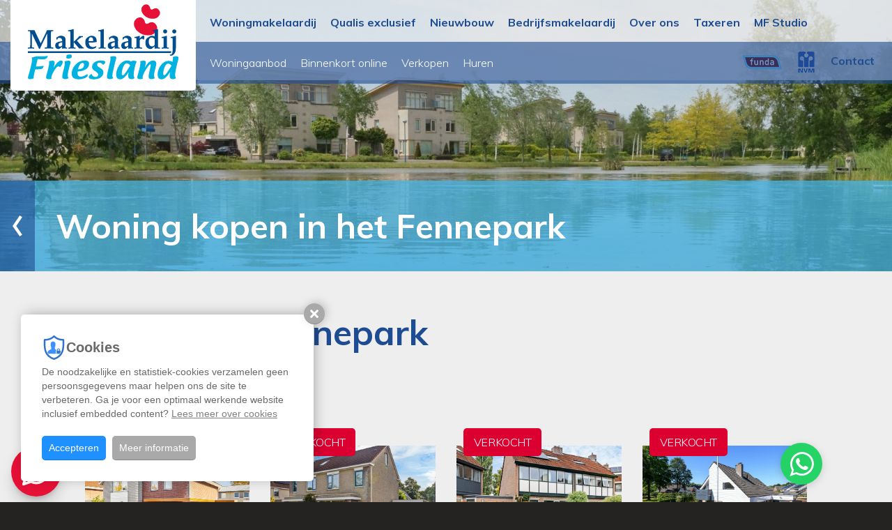

--- FILE ---
content_type: text/html; charset=UTF-8
request_url: https://www.makelaardijfriesland.nl/wijk/fennepark-197/
body_size: 15002
content:
<!DOCTYPE html><html
lang="nl-NL"><head><title>Woning kopen in het Fennepark</title><meta
charset="UTF-8"/><meta
http-equiv="X-UA-Compatible" content="IE=edge,chrome=1"/><meta
name="viewport" content="width=device-width, initial-scale=1, maximum-scale=1"/><link
href="/images/favicon.png" rel="icon" type="image/png" /><link
rel="apple-touch-icon" type="image/png" href="/images/favicon72.png" /><link
rel="apple-touch-icon" type="image/png" sizes="72x72" href="/images/favicon72.png" /><link
rel="apple-touch-icon" type="image/png" sizes="114x114" href="/images/favicon114.png" /><link
rel="apple-touch-icon" type="image/png" sizes="144x144" href="/images/favicon144.png" /><link
rel="icon" type="image/png" sizes="192x192" href="/images/favicon192.png" /><link
rel="preconnect" href="//cdnjs.cloudflare.com" crossorigin /><link
rel="preconnect" href="//fonts.googleapis.com" crossorigin /><link
rel="preconnect" href="//www.googletagmanager.com" /><link
rel="preconnect" href="//www.google-analytics.com" /><link
rel="preconnect" href="//fonts.gstatic.com" /><link
rel="preconnect" href="//connect.facebook.net" /> <script type=“text/javascript”>(function(c,l,a,r,i,t,y){
            c[a]=c[a]||function(){(c[a].q=c[a].q||[]).push(arguments)};
            t=l.createElement(r);t.async=1;t.src=“https://www.clarity.ms/tag/”+i;
            y=l.getElementsByTagName(r)[0];y.parentNode.insertBefore(t,y);
        })(window, document, “clarity”, “script”, “5kmciiq1am”);</script> <meta
name="csrf-param" content="_csrf"><meta
name="csrf-token" content="Sk_0wOvvF3xYvhtdJtrzKgiU3tE7-Tx_ZxfGKK_mDdh-Nbuwmqx2BW39fRdUnYR6UaST4kzNZT0dRItB4K58mg=="><meta
name="theme-color" content="#ffffff"><meta
name="apple-mobile-web-app-capable" content="yes"><meta
name="apple-mobile-web-app-status-bar-style" content="default"><meta
property="og:image" content="https://www.makelaardijfriesland.nl/data/fennepark-voor-site_cp_5cecf735ccdd23.47299458.jpg"><meta
property="og:image:alt" content=""><meta
property="og:image:width" content="1920"><meta
property="og:image:height" content="1080"><meta
name="title" content="Woning kopen in het Fennepark"><meta
name="description" content="Makelaardij Friesland is uw makelaar voor het Fennepark in Drachten, een deskundige aanpak, een zeer gedreven instelling, het actiefste makelaarsteam van Friesland!"><meta
property="og:locale" content="nl_NL"><meta
property="og:title" content="Woning kopen in het Fennepark"><meta
property="og:url" content="https://www.makelaardijfriesland.nl/wijk/fennepark-197/"><meta
property="og:type" content="article"><meta
property="og:description" content="Drachten Noord bestaat uit de wijken: de Folgeren, Fennepark, Burmaniapark, Vrijburgh en meer naar het centrum toe: de Swetten en Noordoost.Fennepark, Burmaniapark en Vrijburgh zijn recente of nieuw opgezette woonwijken. De Folgeren is gebouwd eind jaren "><meta
name="keywords" content="wonen in het Fennepark, woning kopen in het Fennepark, makelaardij het Fennepark, makelaar in het Fennepark, taxatie in het Fennepark, aankopen in het Fennepark, woning verkopen in Het Fennepark, huis kopen in Het Fennepark, huis verkopen in Het Fennepark, ik wil een woning in het Fennepark kopen, ik wil een woning in het Fennepark verkopen"><link
href="/site/manifest/" rel="manifest"><link
href="https://www.makelaardijfriesland.nl/wijk/fennepark-197/" rel="canonical"><link
href="https://cdnjs.cloudflare.com/ajax/libs/twitter-bootstrap/3.4.1/css/bootstrap.min.css" rel="stylesheet"><link
href="https://cdnjs.cloudflare.com/ajax/libs/font-awesome/4.7.0/css/font-awesome.min.css" rel="prefetch stylesheet" as="style" crossorigin="anonymous"><link
href="https://fonts.googleapis.com/css?family=Muli:300,300i,400,400i,600,600i,700,700i,900,900i&amp;display=swap" rel="stylesheet"><link
href="https://fonts.googleapis.com/css?family=Lato:300,300i,400,400i,900,900i&amp;display=swap" rel="stylesheet"><link
href="https://fonts.googleapis.com/css?family=Oswald:600&amp;display=swap" rel="stylesheet"><link
href="/assets/compress/css/1273d73829fac67c9bc803b3e4e04b1c.css?v=1742560932" rel="stylesheet"> <script>var baseUrl="";
var baseLanguageUrl="";
var tracking={pushEvent:function(category,event,value){if(typeof dataLayer!="undefined"){dataLayer.push({'event':'GAevent','eventCategory':category,'eventAction':event,'eventValue':value})}if(typeof _paq!="undefined"){_paq.push(['trackEvent',category,event,value])}if(typeof _hsq!="undefined"){_hsq.push(["trackEvent",{'id':event,'value':value}])}}};
var dataLayer=[];
(function(w,d,s,l,i){w[l]=w[l]||[];w[l].push({'gtm.start':new Date().getTime(),event:'gtm.js'});var f=d.getElementsByTagName(s)[0],j=d.createElement(s),dl=l!='dataLayer'?'&l='+l:'';j.defer=!0;j.src='//www.googletagmanager.com/gtm.js?id='+i+dl;f.parentNode.insertBefore(j,f)})(window,document,'script','dataLayer','GTM-NJ3MDPB');</script><script type="application/ld+json">{"@context":"http://schema.org","@type":"WebSite","@id":"#WebSite","name":"Makelaardij Friesland","url":"https://www.makelaardijfriesland.nl/","inLanguage":"nl","potentialAction":{"@type":"SearchAction","target":"/search/index/?q={search_term_string}","query-input":"required name=search_term_string"},"publisher":{"@context":"http://schema.org","@type":"Organization","address":{"@type":"PostalAddress","addressLocality":"Leeuwarden, Nederland","postalCode":"8914AS","streetAddress":"Heliconweg 6"},"name":"Makelaardij Friesland","telephone":"058-244 91 00","url":"https://www.makelaardijfriesland.nl/","logo":"https://www.makelaardijfriesland.nl/images/logo.png","email":"info@makelaardijfriesland.nl","sameAs":["https://www.facebook.com/Makelaardij-Friesland-214590575298338/","https://plus.google.com/109414699521048680108/about","https://www.instagram.com/makelaardij.friesland/","https://www.linkedin.com/company/makelaardij-friesland/","https://www.youtube.com/@makelaardijfriesland1"],"image":["https://www.makelaardijfriesland.nl/images/company-image.jpeg"]}}</script></head><body
class="site"> <script>var objectList=[];var map;var markers=[];</script><noscript><iframe
src="//www.googletagmanager.com/ns.html?id=GTM-NJ3MDPB" height="0" width="0" style="display:none;visibility:hidden"></iframe></noscript><header
id="header" class="clearfix"><nav
class="nav-top bg-white-75"><div
class="container-fluid"><ul
class="top-menu nav navbar-nav"><li
class=" "><a
href="/woningmakelaardij/" target="_self">Woningmakelaardij</a></li><li
class=" "><a
href="/exclusief/woningaanbod/" target="_self">Qualis exclusief</a></li><li
class=" "><a
href="/nieuwbouw/alles-over-nieuwbouw-kopen/" target="_self">Nieuwbouw</a></li><li
class=" "><a
href="/bedrijfsmakelaardij/rbmt/" target="_self">Bedrijfsmakelaardij</a></li><li
class=" "><a
href="/algemeen/over-ons/" target="_self">Over ons</a></li><li
class=" "><a
href="/woningmakelaardij/taxaties/" target="_self">Taxeren</a></li><li
class=" "><a
href="/mf-studio/" target="_self">MF Studio</a></li></ul><ul
class="top-menu nav navbar-nav navbar-right"><li>
<a
href="https://www.funda.nl/makelaar/5193-makelaardij-friesland-qualis/" target="_blank">
<img
data-src="/images/funda.png" class="img-responsive lazyload">
</a></li><li>
<a
href="https://www.nvm.nl/" target="_blank">
<img
data-src="/images/nvm_blauw.png" class="img-responsive lazyload">
</a></li><li
class="hidden-xs"><a
href="/contact/">Contact</a></li></ul></div></nav><nav
class="navbar navbar-inverse" data-spy="affix" data-offset-top="60"><div
class="container-fluid"><div
class="navbar-header hidden-lg">
<button
type="button" class="menu-toggle js-menu-toggle">
<span
class="menu-bars">
<span
class="icon-bar"></span>
<span
class="icon-bar"></span>
<span
class="icon-bar"></span>
</span>
</button>
<a
class="logo navbar-brand" href="/">
<img
data-src="/images/logo.svg" class="img-responsive lazyload" title="Makelaardij Friesland" alt="Makelaardij Friesland" />
</a></div><div
id="main-menu"><div
class="navbar-header visible-lg">
<a
class="logo navbar-brand" href="/">
<img
data-src="/images/logo.svg" class="img-responsive lazyload" title="Makelaardij Friesland" alt="Makelaardij Friesland" />
</a></div><div
class="navbar-left"><ul
class="main-menu nav navbar-nav hidden-lg"><li
class=""><a
href="/woningmakelaardij/" target="_self">Woningmakelaardij</a></li><li
class=""><a
href="/exclusief/woningaanbod/" target="_self">Qualis exclusief</a></li><li
class=""><a
href="/nieuwbouw/alles-over-nieuwbouw-kopen/" target="_self">Nieuwbouw</a></li><li
class=""><a
href="/bedrijfsmakelaardij/rbmt/" target="_self">Bedrijfsmakelaardij</a></li><li
class=""><a
href="/algemeen/over-ons/" target="_self">Over ons</a></li><li
class=""><a
href="/woningmakelaardij/taxaties/" target="_self">Taxeren</a></li><li
class=""><a
href="/mf-studio/" target="_self">MF Studio</a></li></ul><ul
class="main-menu nav navbar-nav"><li
class=""><a
href="/woningmakelaardij/aanbod/" target="_self">Woningaanbod</a></li><li
class=""><a
href="/woningmakelaardij/binnenkort-online/" target="_self">Binnenkort online</a></li><li
class=""><a
href="/woningmakelaardij/huis-verkopen/" target="_self">Verkopen</a></li><li
class="dropdown "><a
class="dropdown-toggle" data-toggle="dropdown" href="#">Huren </a><ul
class="dropdown-menu"><li
class=""><a
href="/woningmakelaardij/huren/huuraanbod/" target="_self">Huur aanbod</a></li><li
class=""><a
href="/woningmakelaardij/huren/woning-huren/" target="_self">Woning huren</a></li></ul></li></ul></div></div></div></nav></header><main
id="content" class="content"><section
class="visual visual-sm"><div
class="bg-cover lazyload" data-bg="/data/temp/4-1920-1080/fennepark-voor-site_cp_5cecf735ccdd23.47299458.jpg" ></div><div
class="visual-breadcrumbs"><div
id="w3" class="breadcrumbWrap"><ul
class="breadcrumb"><li><a
href="/">Home</a></li><li
class="active">Woning kopen in het Fennepark</li></ul></div></div></section><section
class="bar bg-lighter single-object"><div
class="container-fluid"><div
class="row"><div
class="col-lg-10 col-lg-offset-1"><div
class="row"><div
class="col-sm-6"><h2 class="page-title">Wonen in Fennepark</h2></div></div><div
class="aanbod-overview"><div
id="w1" class="list-view"><header
class="overview-nav"><div
class="summary"><b>1</b> - <b>5</b> van de <b>5</b></div></header><div
class="row m-t-60 m-b--30"><div
class="col-lg-3 col-sm-6 m-b-60" data-key="0"><article
class="object-block"><div
class="object-label-wrap">
<span
class="label label-danger">verkocht</span></div><figure
class="object-img">
<a
href="/woningmakelaardij/aanbod/amethist-32/t117e6538222/" class="lazyload" data-bg="/data/temp/4-665-500/5fb72d19c2a796f9f7b5e9d5b955855e.jpg"><img
data-src="/data/temp/4-665-500/5fb72d19c2a796f9f7b5e9d5b955855e.jpg" class="sr-only lazyload" alt="Amethist 32 DRACHTEN" title="Amethist 32 DRACHTEN"></a></figure><div
class="object-content"><div
class="object-price ">
<span
class="text-strike">&euro; 389.000 <small></small></span></div>
<a
href="/woningmakelaardij/aanbod/amethist-32/t117e6538222/" class="object-address">
<span><span><b>DRACHTEN</b> <br>Amethist 32</span></span>
<span
class="object-cta">bekijk <i
class="fa fa-angle-right"></i></span>
</a></div></article></div><div
class="col-lg-3 col-sm-6 m-b-60" data-key="1"><article
class="object-block"><div
class="object-label-wrap">
<span
class="label label-danger">verkocht</span></div><figure
class="object-img">
<a
href="/woningmakelaardij/aanbod/rietpol-50/t117e6538148/" class="lazyload" data-bg="/data/temp/4-665-500/3ea57c91e62e27a0015bf9f1d7efb520.jpg"><img
data-src="/data/temp/4-665-500/3ea57c91e62e27a0015bf9f1d7efb520.jpg" class="sr-only lazyload" alt="Rietpol 50 DRACHTEN" title="Rietpol 50 DRACHTEN"></a></figure><div
class="object-content"><div
class="object-price ">
<span
class="text-strike">&euro; 375.000 <small></small></span></div>
<a
href="/woningmakelaardij/aanbod/rietpol-50/t117e6538148/" class="object-address">
<span><span><b>DRACHTEN</b> <br>Rietpol 50</span></span>
<span
class="object-cta">bekijk <i
class="fa fa-angle-right"></i></span>
</a></div></article></div><div
class="col-lg-3 col-sm-6 m-b-60" data-key="2"><article
class="object-block"><div
class="object-label-wrap">
<span
class="label label-danger">verkocht</span></div><figure
class="object-img">
<a
href="/woningmakelaardij/aanbod/de-excelsior-113/t117e6538143/" class="lazyload" data-bg="/data/temp/4-665-500/2bddbd1411f657e9702804d198269bf5.jpg"><img
data-src="/data/temp/4-665-500/2bddbd1411f657e9702804d198269bf5.jpg" class="sr-only lazyload" alt="De Excelsior 113 DRACHTEN" title="De Excelsior 113 DRACHTEN"></a></figure><div
class="object-content"><div
class="object-price ">
<span
class="text-strike">&euro; 329.000 <small></small></span></div>
<a
href="/woningmakelaardij/aanbod/de-excelsior-113/t117e6538143/" class="object-address">
<span><span><b>DRACHTEN</b> <br>De Excelsior 113</span></span>
<span
class="object-cta">bekijk <i
class="fa fa-angle-right"></i></span>
</a></div></article></div><div
class="col-lg-3 col-sm-6 m-b-60" data-key="3"><article
class="object-block"><div
class="object-label-wrap">
<span
class="label label-danger">verkocht</span></div><figure
class="object-img">
<a
href="/woningmakelaardij/aanbod/de-twee-gebroeders-52/t117e6537913/" class="lazyload" data-bg="/data/temp/4-665-500/bc53cdf69b77f04defe28cde8d11d5fc.jpg"><img
data-src="/data/temp/4-665-500/bc53cdf69b77f04defe28cde8d11d5fc.jpg" class="sr-only lazyload" alt="De Twee Gebroeders 52 DRACHTEN" title="De Twee Gebroeders 52 DRACHTEN"></a></figure><div
class="object-content"><div
class="object-price ">
<span
class="text-strike">&euro; 465.000 <small></small></span></div>
<a
href="/woningmakelaardij/aanbod/de-twee-gebroeders-52/t117e6537913/" class="object-address">
<span><span><b>DRACHTEN</b> <br>De Twee Gebroeders 52</span></span>
<span
class="object-cta">bekijk <i
class="fa fa-angle-right"></i></span>
</a></div></article></div><div
class="col-lg-3 col-sm-6 m-b-60" data-key="4"><article
class="object-block"><div
class="object-label-wrap">
<span
class="label label-danger">verkocht</span></div><figure
class="object-img">
<a
href="/woningmakelaardij/aanbod/de-nova-cura-128/t117e4363964/" class="lazyload" data-bg="/data/temp/4-665-500/74360f22b5842a18ed62381c4c0b38a2.jpg"><img
data-src="/data/temp/4-665-500/74360f22b5842a18ed62381c4c0b38a2.jpg" class="sr-only lazyload" alt="De Nova Cura 128 DRACHTEN" title="De Nova Cura 128 DRACHTEN"></a></figure><div
class="object-content"><div
class="object-price ">
<span
class="text-strike">&euro; 149.000 <small>k.k.</small></span></div>
<a
href="/woningmakelaardij/aanbod/de-nova-cura-128/t117e4363964/" class="object-address">
<span><span><b>DRACHTEN</b> <br>De Nova Cura 128</span></span>
<span
class="object-cta">bekijk <i
class="fa fa-angle-right"></i></span>
</a></div></article></div></div><footer
class="overview-nav"><div
class="summary"><b>1</b> - <b>5</b> van de <b>5</b></div></footer></div><div
class="bar"><div
class="row"><div
class="col-md-8 col-md-offset-2"><div
class="seo-paragraph"><h1>Woning kopen in het Fennepark</h1><p><strong><span
style="font-size:12pt;">Drachten Noord bestaat uit de wijken: de Folgeren, Fennepark, Burmaniapark, Vrijburgh en meer naar het centrum toe: de Swetten en Noordoost.</span></strong></p><p><span
style="font-size:12pt;">Fennepark, Burmaniapark en Vrijburgh zijn recente of nieuw opgezette woonwijken. De Folgeren is gebouwd eind jaren zeventig en begin jaren tachtig. De wijken zijn ruim van opzet met veel groen en waterpartijen. In de wijken staan overwegend een gevarieerd aanbod van woningtypen: rijtjes woningen, 2/1 kap en vrijstaande woningen en enige hoogbouw, in een mix van overwegend koop en huur.</span></p><p><span
style="font-size:12pt;">De wijken de Swetten en Noordoost zijn gerealiseerd in de jaren ’50 en ’60 door met name de woningcorporaties en het toenmalige woonbedrijf van Philips. De wijk Noordoost wordt momenteel geheel opnieuw gestructureerd en ruimer en gevarieerder van opzet, waarbij veel bestaande bouw wordt vervangen door een breed aanbod van nieuwbouw. Veel van de voormalige huurwoningen in deze beide wijken zijn verkocht aan bijvoorbeeld zittende huurders of starters.</span></p><p><span
style="font-size:12pt;">Overige kenmerken Drachten Noord:</span><br><span
style="font-size:12pt;">• Kinderdagverblijven, peuterspeelzalen;</span><br><span
style="font-size:12pt;">• Basisscholen en voortgezet onderwijs;</span><br><span
style="font-size:12pt;">• Voetbalvelden (ONB), tennisclub DLTC en sporthal;</span><br><span
style="font-size:12pt;">• Winkelcentrum Noorderpoort, met o.a. Aldi, Jumbo, bakker Bart, slagerij, drogist, tankstation etc. </span><br><span
style="font-size:12pt;">• Stadscentrum op hooguit 5 autominuten;</span><br><span
style="font-size:12pt;">• Wijken zijn vanaf N31 en via Noorderhogeweg/Het Noord uitstekend bereikbaar.</span></p><p><span
style="font-size:12pt;">Zie ook: <a
href="https://www.smallingerland.nl/" target="_blank" rel="noreferrer noopener">Smallingerland.nl</a></span></p></div></div></div></div></div></div></div></div></section></main><footer><div
class="topfooter"><div
class="container-fluid"><div
class="row"><div
class="col-lg-11 pull-center"><div
class="row"><div
class="col-sm-3 col-xs-6 col-xs-switch m-b-30"><div
class="footer-title">Makelaardij Friesland</div><ul
class="topfooter_menu"><li
class=""><a
href="/algemeen/over-ons/" target="_self">Over ons</a></li><li
class=""><a
href="/algemeen/blog/" target="_self">Blog</a></li><li
class=""><a
href="/algemeen/nieuwsbrief/" target="_self">Nieuwsbrief</a></li><li
class=""><a
href="/algemeen/klantenbeoordelingen/" target="_self">Funda reviews</a></li></ul><ul
class="social-buttons"><li><a
href="https://api.whatsapp.com/send?phone=31515768008" class="whatsapp" target="_blank"><i
class="fa fa-whatsapp"></i></a></li><li><a
href="https://www.facebook.com/Makelaardij-Friesland-214590575298338/" class="facebook" target="_blank"><i
class="fa fa-facebook-f"></i></a></li><li><a
href="https://www.youtube.com/@makelaardijfriesland1" class="youtube" target="_blank"><i
class="fa fa-youtube"></i></a></li><li><a
href="https://www.instagram.com/makelaardij.friesland/" class="instagram" target="_blank"><i
class="fa fa-instagram"></i></a></li><li><a
href="https://www.linkedin.com/company/makelaardij-friesland/" class="linkedin" target="_blank"><i
class="fa fa-linkedin"></i></a></li></ul></div><div
class="col-sm-3 col-xs-6 col-xs-switch m-b-30"><div
class="footer-title">Diensten</div><ul
class="topfooter_menu"><li
class=""><a
href="/woningmakelaardij/" target="_self">Koopwoningen</a></li><li
class=""><a
href="/exclusief/woningaanbod/" target="_self">Exclusief wonen</a></li><li
class=""><a
href="/woningmakelaardij/huren/huuraanbod/" target="_self">Huurwoningen</a></li><li
class=""><a
href="/nieuwbouw/nieuwbouwprojecten/" target="_self">Nieuwbouw</a></li><li
class=""><a
href="/waardebepaling/" target="_self">Waardeindicatie</a></li><li
class=""><a
href="/hypotheken/" target="_self">Hypotheken</a></li><li
class=""><a
href="/zoekopdracht/" target="_self">Zoekopdracht</a></li></ul></div><div
class="visible-xs clearfix"></div><div
class="col-sm-3 col-xs-6 col-xs-switch m-b-30"><div
class="footer-title">Woning kopen in:</div><div
class="expander"><div
class="expander-body expand"><ul
class="topfooter_menu"><li
class=""><a
href="/wijk/de-wilp-466/" target="_self"><span
class="sr-only">Huis kopen in </span>De Wilp</a></li><li
class=""><a
href="/wijk/een-west-465/" target="_self"><span
class="sr-only">Huis kopen in </span>Een-West</a></li><li
class=""><a
href="/wijk/appelscha-464/" target="_self"><span
class="sr-only">Huis kopen in </span>Appelscha</a></li><li
class=""><a
href="/wijk/langedijke-463/" target="_self"><span
class="sr-only">Huis kopen in </span>Langedijke</a></li><li
class=""><a
href="/wijk/noordwolde-462/" target="_self"><span
class="sr-only">Huis kopen in </span>Noordwolde</a></li><li
class=""><a
href="/wijk/nijeberkoop-461/" target="_self"><span
class="sr-only">Huis kopen in </span>Nijeberkoop</a></li><li
class=""><a
href="/wijk/oldeberkoop-460/" target="_self"><span
class="sr-only">Huis kopen in </span>Oldeberkoop</a></li><li
class=""><a
href="/wijk/elsloo-459/" target="_self"><span
class="sr-only">Huis kopen in </span>Elsloo</a></li><li
class=""><a
href="/wijk/makkinga-458/" target="_self"><span
class="sr-only">Huis kopen in </span>Makkinga</a></li><li
class=""><a
href="/wijk/hoornsterzwaag-457/" target="_self"><span
class="sr-only">Huis kopen in </span>Hoornsterzwaag</a></li><li
class=""><a
href="/wijk/eastermar-407/" target="_self"><span
class="sr-only">Huis kopen in </span>Eastermar</a></li><li
class=""><a
href="/wijk/oosterwolde-406/" target="_self"><span
class="sr-only">Huis kopen in </span>Oosterwolde</a></li><li
class=""><a
href="/wijk/ureterp-405/" target="_self"><span
class="sr-only">Huis kopen in </span>Ureterp</a></li><li
class=""><a
href="/wijk/bakkeveen-404/" target="_self"><span
class="sr-only">Huis kopen in </span>Bakkeveen</a></li><li
class=""><a
href="/wijk/de-sanding-403/" target="_self"><span
class="sr-only">Huis kopen in </span>De Sanding</a></li><li
class=""><a
href="/wijk/donkerbroek-401/" target="_self"><span
class="sr-only">Huis kopen in </span>Donkerbroek</a></li><li
class=""><a
href="/wijk/haulerwijk-400/" target="_self"><span
class="sr-only">Huis kopen in </span>Haulerwijk</a></li><li
class=""><a
href="/wijk/waskemeer-399/" target="_self"><span
class="sr-only">Huis kopen in </span>Waskemeer</a></li><li
class=""><a
href="/wijk/wijnjewoude-398/" target="_self"><span
class="sr-only">Huis kopen in </span>Wijnjewoude</a></li><li
class=""><a
href="/wijk/eernewoude-396/" target="_self"><span
class="sr-only">Huis kopen in </span>Eernewoude</a></li><li
class=""><a
href="/wijk/parckwijk-de-singels-394/" target="_self"><span
class="sr-only">Huis kopen in </span>Parckwijk De Singels</a></li><li
class=""><a
href="/wijk/drachtstervaart-392/" target="_self"><span
class="sr-only">Huis kopen in </span>Drachtstervaart</a></li><li
class=""><a
href="/wijk/leeuwarden-1/" target="_self"><span
class="sr-only">Huis kopen in </span>Leeuwarden</a></li><li
class=""><a
href="/wijk/westeinde-40/" target="_self"><span
class="sr-only">Huis kopen in </span>Westeinde</a></li><li
class=""><a
href="/wijk/vossepark-43/" target="_self"><span
class="sr-only">Huis kopen in </span>Vossepark</a></li><li
class=""><a
href="/wijk/camminghaburen-59/" target="_self"><span
class="sr-only">Huis kopen in </span>Camminghaburen</a></li><li
class=""><a
href="/wijk/stiens-83/" target="_self"><span
class="sr-only">Huis kopen in </span>Stiens</a></li><li
class=""><a
href="/wijk/aldeboarn-181/" target="_self"><span
class="sr-only">Huis kopen in </span>Aldeboarn</a></li><li
class=""><a
href="/wijk/drachten-183/" target="_self"><span
class="sr-only">Huis kopen in </span>Drachten</a></li><li
class=""><a
href="/wijk/de-venen-390/" target="_self"><span
class="sr-only">Huis kopen in </span>De Venen</a></li><li
class=""><a
href="/wijk/de-wiken-185/" target="_self"><span
class="sr-only">Huis kopen in </span>De Wiken</a></li><li
class=""><a
href="/wijk/de-drait-187/" target="_self"><span
class="sr-only">Huis kopen in </span>De Drait</a></li><li
class=""><a
href="/wijk/de-folgeren-190/" target="_self"><span
class="sr-only">Huis kopen in </span>De Folgeren</a></li><li
class=""><a
href="/wijk/de-swetten-191/" target="_self"><span
class="sr-only">Huis kopen in </span>De Swetten</a></li><li
class=""><a
href="/wijk/noordoost-193/" target="_self"><span
class="sr-only">Huis kopen in </span>Noordoost</a></li><li
class=""><a
href="/wijk/de-trisken-196/" target="_self"><span
class="sr-only">Huis kopen in </span>De Trisken</a></li><li
class="active"><a
href="/wijk/fennepark-197/" target="_self"><span
class="sr-only">Huis kopen in </span>Fennepark</a></li><li
class=""><a
href="/wijk/himsterhout-198/" target="_self"><span
class="sr-only">Huis kopen in </span>Himsterhout</a></li><li
class=""><a
href="/wijk/vrijburgh-199/" target="_self"><span
class="sr-only">Huis kopen in </span>Vrijburgh</a></li><li
class=""><a
href="/wijk/burmaniapark-200/" target="_self"><span
class="sr-only">Huis kopen in </span>Burmaniapark</a></li><li
class=""><a
href="/wijk/opeinde-202/" target="_self"><span
class="sr-only">Huis kopen in </span>Opeinde</a></li><li
class=""><a
href="/wijk/rottevalle-203/" target="_self"><span
class="sr-only">Huis kopen in </span>Rottevalle</a></li><li
class=""><a
href="/wijk/boornbergum-207/" target="_self"><span
class="sr-only">Huis kopen in </span>Boornbergum</a></li><li
class=""><a
href="/wijk/oudega-212/" target="_self"><span
class="sr-only">Huis kopen in </span>Oudega</a></li><li
class=""><a
href="/wijk/nijega-213/" target="_self"><span
class="sr-only">Huis kopen in </span>Nijega</a></li><li
class=""><a
href="/wijk/hemdijk-226/" target="_self"><span
class="sr-only">Huis kopen in </span>Hemdijk</a></li><li
class=""><a
href="/wijk/noorderhoek-i-227/" target="_self"><span
class="sr-only">Huis kopen in </span>Noorderhoek I</a></li><li
class=""><a
href="/wijk/noorderhoek-ii-228/" target="_self"><span
class="sr-only">Huis kopen in </span>Noorderhoek II</a></li><li
class=""><a
href="/wijk/noordoosthoek-229/" target="_self"><span
class="sr-only">Huis kopen in </span>Noordoosthoek</a></li><li
class=""><a
href="/wijk/stadsfenne-233/" target="_self"><span
class="sr-only">Huis kopen in </span>Stadsfenne</a></li><li
class=""><a
href="/wijk/de-domp-234/" target="_self"><span
class="sr-only">Huis kopen in </span>De Domp</a></li><li
class=""><a
href="/wijk/sperkhem-en-industrieterrein-houkesloot-236/" target="_self"><span
class="sr-only">Huis kopen in </span>Sperkhem en Industrieterrein Houkesloot</a></li><li
class=""><a
href="/wijk/lemmerweg-oost-237/" target="_self"><span
class="sr-only">Huis kopen in </span>Lemmerweg Oost</a></li><li
class=""><a
href="/wijk/lemmerweg-west-238/" target="_self"><span
class="sr-only">Huis kopen in </span>Lemmerweg West</a></li><li
class=""><a
href="/wijk/tinga-239/" target="_self"><span
class="sr-only">Huis kopen in </span>Tinga</a></li><li
class=""><a
href="/wijk/duinterpen-240/" target="_self"><span
class="sr-only">Huis kopen in </span>Duinterpen</a></li></ul></div>
<a
class="expander-click" href="javascript:void(0)" data-id="expand-footer-text">
<span>
<span
class="expand-more">Toon meer<i
class="fa fa-angle-down m-l-5"></i></span>
<span
class="expand-less">Toon minder<i
class="fa fa-angle-up m-l-5"></i></span>
</span>
</a></div></div><div
class="col-sm-3 col-xs-6 col-xs-switch m-b-30"><div
class="clickable editable footer-title">Informatie</div><ul
class="topfooter_menu"><li
class=""><a
href="https://www.nvm.nl/" target="_blank">NVM</a></li><li
class=""><a
href="/document/cookie/" target="_self">Cookies</a></li><li
class=""><a
href="/data/2efd915158f6592a3e71c2b1d9696a84.pdf" target="_blank">NVM Privacyverklaring</a></li><li
class=""><a
href="/data/7c51aa4fcf40d076a8591f57f370ba35.pdf" target="_blank">NVM Privacy statement (English)</a></li><li
class=""><a
href="/veelgesteldevragen/" target="_self">Veel gestelde vragen</a></li></ul></div></div><hr><div
class="row m-b--30"><div
class="col-md-3 col-xs-6 col-xs-switch m-b-30"><div
class="text editable single-object">
<a
href="/makelaar-leeuwarden/" class="clickable editable btn btn-tertiary" target="_self">Makelaar Leeuwarden</a><p>
<br>Heliconweg 6
<br>8914 AS Leeuwarden
<br><a
href="tel:0582449100">058 - 244 91 00</a>
<br><a
href="mailto:info@makelaardijfriesland.nl">info@makelaardijfriesland.nl</a></p><div
class="footer-title">Kantoor Leeuwarden</div></div></div><div
class="col-md-3 col-xs-6 col-xs-switch m-b-30"><div
class="text editable single-object">
<a
href="/makelaar-heerenveen/" class="clickable editable btn btn-tertiary" target="_self">Makelaar Heerenveen</a><p>
<br>Van Kleffenslaan 6
<br>8442 CW Heerenveen
<br><a
href="tel:0513232180">0513 - 23 21 80</a>
<br><a
href="mailto:heerenveen@makelaardijfriesland.nl">heerenveen@makelaardijfriesland.nl</a></p><div
class="footer-title">Kantoor Heerenveen</div></div></div><div
class="hidden-lg hidden-md clearfix"></div><div
class="col-md-3 col-xs-6 col-xs-switch m-b-30"><div
class="text editable single-object">
<a
href="/makelaar-drachten/" class="clickable editable btn btn-tertiary" target="_self">Makelaar Drachten</a><p>
<br>Stationsweg 23
<br>9201 GG Drachten
<br><a
href="tel:0512368036">0512 - 36 80 36</a>
<br><a
href="mailto:drachten@makelaardijfriesland.nl">drachten@makelaardijfriesland.nl</a></p><div
class="footer-title">Kantoor Drachten</div></div></div><div
class="col-md-3 col-xs-6 col-xs-switch m-b-30"><div
class="text editable single-object">
<a
href="/makelaar-sneek/" class="clickable editable btn btn-tertiary" target="_self">Makelaar Sneek</a><p>
<br>Martiniplein 15 a
<br>8601 EG Sneek
<br><a
href="tel:0515768008">0515 - 76 80 08</a>
<br><a
href="mailto:sneek@makelaardijfriesland.nl">sneek@makelaardijfriesland.nl</a></p><div
class="footer-title">Kantoor Sneek</div></div></div></div></div></div></div></div><div
class="footer"><div
class="container-fluid"><div
class="footer-logos"><figure><a
href="https://www.funda.nl/makelaar/5193-makelaardij-friesland-qualis/" rel="nofollow" target="_blank"><img
class="lazyload" data-src="/images/funda.png" alt="Funda Makelaardij Friesland" title="Funda Makelaardij Friesland" /></a></figure><figure><a
href="https://www.nvm.nl/" rel="nofollow" target="_blank"><img
class="lazyload" data-src="/images/nvm.png" alt="NVM makelaars | Makelaardij Friesland" title="NVM makelaars | Makelaardij Friesland" /></a></figure><figure><a
href="https://www.vastgoedcert.nl/" rel="nofollow" target="_blank"><img
class="lazyload" data-src="/images/vastgoedcert.png" alt="Vastgoedcert | Makelaardij Friesland" title="Vastgoedcert | Makelaardij Friesland" /></a></figure><figure><a
href="https://site.nwwi.nl/" rel="nofollow" target="_blank"><img
class="lazyload" data-src="/images/nwwi.png" alt="NWWI | Makelaardij Friesland" title="NWWI | Makelaardij Friesland" /></a></figure><figure><a
href="https://www.qualis.nl/nl/makelaars/makelaardij-friesland/5b2a6b571ad90a38dd81df0c" rel="nofollow" target="_blank"><img
class="lazyload" data-src="/images/logo_qualis.png" alt="Makelaardij Friesland | Qualis" title="Makelaardij Friesland | Qualis" /></a></figure></div><div
class="copyright">
2026 Makelaardij Friesland Copyright                <span
class="hidden-inline-xs m-l-5 m-r-5">|</span><br
class="visible-xs"><a
href="/document/cookie/">Cookies</a></li><span
class="hidden-inline-xs m-l-5 m-r-5">|</span><br
class="visible-xs"><a
href="/document/disclaimer/">Disclaimer</a></li><span
class="hidden-inline-xs m-l-5 m-r-5">|</span><br
class="visible-xs"><a
href="/document/privacy/">Privacy</a></li>                <span
class="hidden-inline-xs m-l-5 m-r-5">|</span><br
class="visible-xs">Realisatie:&nbsp;<a
href="https://www.tpf.nu/" target="_blank">TPF.NU</a></div></div></div></footer><a
class="whatsapp-bubble whatsapp" href="https://api.whatsapp.com/send?phone=31515768008" target="_blank" rel="nofollow"><i
class="fa fa-whatsapp"></i></a><div
id="cookieMessage" class="robots-nocontent" style="display: none">
<b
class="cookie-alert-title"><img
src="[data-uri]" alt="" /> Cookies</b><p>De noodzakelijke en statistiek-cookies verzamelen geen persoonsgegevens maar helpen ons de site te verbeteren. Ga je voor een optimaal werkende website inclusief embedded content? <a
href="/document/cookie/">Lees meer over cookies</a></p>
<button
type="button" id="cookieMessageClose2" class="cookiemessage-close2"><span>Sluiten</span></button>
<button
type="button" id="cookieMessageClose" class="cookiemessage-close">Accepteren</button>
<a
href="/document/cookie/" class="cookiemessage-info">Meer informatie</a></div><script src="https://cdnjs.cloudflare.com/ajax/libs/jquery/3.6.0/jquery.min.js"></script> <script src="https://cdnjs.cloudflare.com/ajax/libs/twitter-bootstrap/3.4.1/js/bootstrap.min.js" defer="defer"></script> <script src="https://cdnjs.cloudflare.com/ajax/libs/awesomplete/1.1.5/awesomplete.min.js"></script> <script src="/assets/compress/js/b01d73c7bd0b06aca8690cec7671b371.js?v=1742560932"></script> <script>console.log("%cThe Publishing Factory © 2026","color: #e31d3d; font-weight:bold; font-size: x-large");console.log("%cwww.TPF.NU","color: #204180; font-size: large");
$('document').ready(function(){var websiteAppField=document.getElementById('tpf_website_app_id');if(websiteAppField!==null){websiteAppField.value='fee2498a2f1edcc121b1886937899cb6'}});
var _paq=_paq||[];_paq.push(['trackPageView']);_paq.push(['enableLinkTracking']);_paq.push(['disableCookies']);(function(){var u="https://matomo.tpf.nu/";_paq.push(['setTrackerUrl',u+'piwik.php']);_paq.push(['setSiteId','74']);var d=document,g=d.createElement('script'),s=d.getElementsByTagName('script')[0];g.type='text/javascript';g.async=!0;g.defer=!0;g.src=u+'piwik.js';s.parentNode.insertBefore(g,s)})();
$(function(){$('#home-tab[data-toggle="tab"]').on('shown.bs.tab',function(e){e.target;e.relatedTarget;initMap();var url='/site/update-house-list/?criteriaId=98';$.get(url,function(data){objectList=data;setMarkers(map)},'json');var lastChecked=null;var formGroup=$('form.filter-group');formGroup.on('change keyup paste',':input',function(e){var form=$(this).closest('form');serializedFilterData=getInputFromFilters(form);var newUrl='/site/update-house-list/?criteriaId=98'+(serializedFilterData!=null?'&'+serializedFilterData:'');if(lastChecked==serializedFilterData)
return;lastChecked=serializedFilterData;$.get(newUrl,function(data){objectList=data;setMarkers(map)},'json')})})});
$(function(){$("a[href*='tel:'], a[href*='mailto:']").click(function(e){var href=$(this).attr('href');if(href.toLowerCase().indexOf('tel:')>=0){tracking.pushEvent('contact','bellen',href.replace('tel:',''))}else if(href.toLowerCase().indexOf('mailto:')>=0){tracking.pushEvent('contact','mailen',href.replace('mailto:',''))}})});
function getCookie(name){var v=document.cookie.match('(^|;) ?'+name+'=([^;]*)(;|$)');return v?v[2]:null}
function setCookie(name,value,days){var d=new Date;d.setTime(d.getTime()+24*60*60*1000*days);document.cookie=name+"="+value+";path=/;expires="+d.toGMTString()}
function setPopUpCookie(){let cookieClicks=getCookie('NOTIFY_POPUP');cookieClicks=Number(cookieClicks)+Number(1);setCookie('NOTIFY_POPUP',cookieClicks)};</script> <script>var allSearchPlaces = {"Abbega":"1886","Achlum":"1955","Akkrum":"1824","Akmarijp":"1857","Alde Leie":"2043","Aldeboarn":"1827","Aldtsjerk":"2041","Allingawier":"1939","Appelscha":"1779","Arum":"1965","Augustinusga":"2150","Baaium":"1972","Baard":"1970","Bakhuizen":"1874","Bakkeveen":"2128","Bakkeveen":"2128","Balk":"1865","Bantega":"1855","Bears":"2016","Beetsterzwaag":"2129","Beetsterzwaag":"2129","Berltsum":"2027","Bitgum":"2029","Bitgummole":"2030","Blauwhuis":"1884","Blesdijke":"1758","Blessum":"2020","Boazum":"1900","Boelenslaan":"2126","Boer":"1958","Boijl":"1752","Boksum":"2019","Bolsward":"1908","Bontebok":"1772","Boornbergum":"2114","Boornzwaag":"1846","Bovensmilde":"2205","Breezanddijk":"1946","Britsum":"2035","Britswert":"1901","Broek":"1835","Broeksterwald":"2068","Buitenpost":"2151","Burdaard":"2070","Burgum":"2135","Burgwerd":"1924","Cornwerd":"1934","Damwald":"2064","Damwald":"2064","De Blesse":"1757","De Falom":"2069","De Hoeve":"1754","De Knipe":"1795","De Tike":"2121","De Veenhoop":"2117","De Westereen":"2147","De Westereen":"2147","De Wilgen":"2115","Dearsum":"1905","Dedgum":"1944","Deinum":"2021","Delfstrahuizen":"1833","Diever":"1636","Dijken":"1848","Doezum":"2397","Dongjum":"1957","Doniaga":"1839","Donkerbroek":"1785","Drachten":"2112","Drachtstercompagnie":"2123","Driezum":"2072","Drogeham":"2155","Dronryp":"2023","Eagum":"2004","Eanjum":"2079","Earnewald":"2144","Easterein":"1919","Easterlittens":"1971","Eastermar":"2141","Easterwierrum":"2012","Echten":"1854","Echtenerbrug":"1856","Eelde":"2358","Een":"2183","Een-West":"2184","Eesterga":"1851","Elahuizen":"1875","Elsloo":"1777","Exmorra":"1940","Feanwalden":"2146","Feanwalden":"2146","Feinsum":"2033","Ferwoude":"1941","Firdgum":"1978","Fochteloo":"1781","Follega":"1852","Folsgare":"1949","Franeker":"1952","Friens":"2007","Frieschepalen":"2134","Frieschepalen":"2134","Gaast":"1938","Gaastmeer":"1880","Garyp":"2143","Gauw":"1894","Gerkesklooster":"2402","Gersloot":"1796","Goenga":"1895","Goingarijp":"1834","Gorredijk":"1759","Gorredijk":"1759","Goutum":"2055","Greonterp":"1907","Grijpskerk":"2389","Grootegast":"2395","Grou":"2000","Gytsjerk":"2038","Hallum":"2046","Harich":"1871","Harkema":"2148","Harlingen":"1984","Hartwerd":"1923","Haskerdijken":"1806","Haskerhorne":"1831","Haule":"1775","Haulerwijk":"1783","Heeg":"1888","Heerenveen":"1768","Hemelum":"1878","Hempens":"2057","Hemrik":"1766","Hemrik":"1766","Herbaijum":"1956","Hidaard":"1922","Hieslum":"1942","Hijum":"2034","Hilaard":"2018","Hindeloopen":"1910","Hinnaard":"1975","Hitzum":"1954","Hommerts":"1890","Hoornsterzwaag":"1769","Houtigehage":"2124","Huns":"1968","Hurdegaryp":"2136","IJlst":"1859","Idaerd":"2005","Idsegahuizum":"1936","Idskenhuizen":"1843","Idzega":"1881","Iens":"1918","Indijk":"1862","Ingelum":"2026","It Heidenskip":"1915","Jellum":"2017","Jelsum":"2037","Jirnsum":"2008","Jistrum":"2140","Jonkerslan":"1760","Jonkerslan":"1760","Jorwert":"2014","Joure":"1829","Jubbega":"1767","Jutrijp":"1891","Katlijk":"1794","Kimswerd":"1964","Klooster Lidlum":"1979","Koarnjum":"2036","Kolderwolde":"1877","Kollum":"2156","Kollumerpomp":"2158","Kootstertille":"2154","Kornwerderzand":"1933","Kortehemmen":"2113","Koudum":"1914","Koufurderrige":"1849","Kubaard":"1917","Langedijke":"1778","Langelille":"1818","Langelo":"2177","Langezwaag":"1761","Langezwaag":"1761","Langweer":"1845","Leek":"2185","Leeuwarden":"1999","Legemeer":"1847","Lekkum":"2052","Lemmer":"1850","Leons":"1969","Lippenhuizen":"1765","Lippenhuizen":"1765","Loenga":"1897","Lollum":"1966","Longerhouw":"1927","Luinjeberd":"1798","Luxwoude":"1762","Luxwoude":"1762","Lytsewierrum":"1904","Makkinga":"1776","Makkum":"1935","Mantgum":"2013","Marsum":"2022","Marum":"2191","Menaam":"2024","Midlum":"1985","Midwolde":"2187","Miedum":"2053","Mildam":"1793","Minnertsga":"2031","Mirns":"1873","Molkwerum":"1913","Munein":"2040","Munnekeburen":"1819","Munnekezijl":"2394","Nes":"1826","Niebert":"2193","Niekerk":"2380","Nieuwebrug":"1807","Nieuwehorne":"1771","Nieuweschoot":"1791","Nij Altoenae":"2044","Nij Beets":"2130","Nij Beets":"2130","Nijeberkoop":"1774","Nijega":"2119","Nijehaske":"1804","Nijeholtpade":"1810","Nijeholtwolde":"1822","Nijelamer":"1821","Nijemirdum":"1869","Nijetrijne":"1815","Nijhuizum":"1951","Nijland":"1947","Noardburgum":"2139","Noordhorn":"2376","Noordwolde":"1751","Norg":"2176","Nuis":"2192","Oentsjerk":"2039","Offingawier":"1893","Oldeberkoop":"1773","Oldeholtpade":"1809","Oldeholtwolde":"1812","Oldehove":"2404","Oldekerk":"2379","Oldelamer":"1820","Oldeouwer":"1838","Oldetrijne":"1814","Olterterp":"2131","Olterterp":"2131","Oosterbierum":"1980","Oosterstreek":"1749","Oosterwolde":"1782","Oosterzee":"1853","Oosthem":"1887","Opeinde":"2120","Oppenhuizen":"1889","Oranjewoud":"1792","Oudebildtzijl":"2051","Oudega":"2118","Oudega":"1876","Oudega":"1883","Oudehaske":"1803","Oudehorne":"1770","Oudemirdum":"1870","Oudeschoot":"1790","Ouwster-Nijega":"1837","Ouwsterhaule":"1836","Parrega":"1943","Peins":"1960","Peize":"2175","Peperga":"1756","Piaam":"1937","Pietersbierum":"1982","Pieterzijl":"2390","Pingjum":"1931","Poppenwier":"2010","Raerd":"2009","Ravenswoud":"1780","Readtsjerk":"2042","Reahus":"1921","Reduzum":"2006","Ried":"1959","Rien":"1903","Rijs":"1872","Rinsumageast":"2065","Roden":"2165","Rohel":"1832","Rotstergaast":"1800","Rotsterhaule":"1801","Rottevalle":"2122","Rottum":"1799","Ruigahuizen":"1867","Ryptsjerk":"2138","Sandfirden":"1882","Schalsum":"1961","Scharnegoutum":"1896","Scharsterbrug":"1840","Scherpenzeel":"1817","Schettens":"1926","Schraard":"1928","Sexbierum":"1981","Sibrandabuorren":"1906","Sibrandahus":"2066","Siegerswoude":"2133","Siegerswoude":"2133","Sint Nicolaasga":"1841","Sintjohannesga":"1802","Skingen":"1963","Slappeterp":"2025","Slijkenburg":"1823","Sloten":"1864","Smallebrugge":"1861","Smilde":"2206","Snakkerburen":"2054","Sneek":"1879","Snikzwaag":"1830","Sondel":"1868","Sonnega":"1813","Spanga":"1816","Spannum":"1974","St.-Annaparochie":"2048","St.-Jacobiparochie":"2049","Stavoren":"1911","Steggerda":"1755","Stiens":"2032","Stroobos":"2401","Sumar":"2142","Surhuisterveen":"2125","Surhuizum":"2149","Suwald":"2145","Swichum":"2058","Teerns":"2056","Ter Idzard":"1811","Terband":"1789","Terherne":"1825","Terkaple":"1858","Teroele":"1844","Tersoal":"2011","Terwispel":"1764","Terwispel":"1764","Tijnje":"1763","Tijnje":"1763","Tirns":"1898","Tjalhuizum":"1948","Tjalleberd":"1797","Tjerkgaast":"1842","Tjerkwerd":"1945","Tolbert":"2188","Twijzel":"2152","Twijzelerheide":"2153","Tytsjerk":"2137","Tzum":"1953","Tzummarum":"1977","Uitwellingerga":"1892","Ureterp":"2132","Ureterp":"2132","Veenhuizen":"2182","Vegelinsoord":"1805","Vinkega":"1753","Vledder":"1632","Vledderveen":"1746","Vrouwenparochie":"2050","Waaksens":"1976","Walterswald":"2071","Wapse":"1637","Warns":"1912","Warstiens":"2002","Warten":"2001","Weidum":"2015","Wergea":"2003","Westervelde":"2181","Westhem":"1885","Westhoek":"2047","Wier":"2028","Wijckel":"1866","Wijnaldum":"1983","Wijnjewoude":"2127","Wijnjewoude":"2127","Winsum":"1967","Wirdum":"2059","Witmarsum":"1930","Wiuwert":"1902","Wjelsryp":"1973","Wolsum":"1950","Wolvega":"1808","Wons":"1929","Workum":"1909","Woudsend":"1860","Wyns":"2061","Wytgaard":"2060","Ypecolsga":"1863","Ysbrechtum":"1899","Zandhuizen":"1750","Zevenhuizen":"2186","Zorgvlied":"1786","Zoutkamp":"2462","Zuidhorn":"2375","Zuidvelde":"2179","Zurich":"1932","Zweins":"1962"};
        var availablePlacesFormGroup = $("<div class=\"form-group\"><label class=\"control-label\" for=\"available-places\">Plaatsen</label><select class=\"form-control\" id=\"available-places\" multiple></select></div>");
        var availablePlacesSelect = $("#available-places");
        var selectedPlacesSelect = $("[data-zoekopdracht-plaatsnaam=1]");
        var selectedValues = []; 
        $(selectedPlacesSelect).empty();
        availablePlacesFormGroup.insertBefore(selectedPlacesSelect.closest(".form-group"));
        $.each(allSearchPlaces, function (key, value) {
            $("#available-places").append($("<option></option>").attr("value", value).text(key));
        });

        $("#available-places").on("change", function () {
            var selectedOptions = $(this).find("option:selected");
            selectedOptions.each(function () {
                var option = $(this);
                var value = option.val();

                if (!selectedValues.includes(value)) {
                    selectedValues.push(value);
                    var duplicatedOption = option.clone();
                    duplicatedOption.attr("selected", "selected");
                    selectedPlacesSelect.append(duplicatedOption);
                }
            });
        });

        selectedPlacesSelect.on("click", "option", function () {
            var option = $(this);
            var value = option.val();
            var index = selectedValues.indexOf(value);

            if (index !== -1) {
                selectedValues.splice(index, 1);
                option.remove();
            }
        });</script><script>var allSearchAreas = {"Achtkarspelen e.o.":"76437","Bakkeveen e.o.":"30059","Beetsterzwaag e.o.":"30051","Britsum, Cornjum, Jelsum":"23351","Burgum e.o.":"88308","De Wilgen - De Sanding":"30049","De Wilp/Marum":"30060","Drachten - Burmania/Vrijburg/Fennepark/Folgeren":"30047","Drachten - Centrum/Bouwen/'t Hout/Singels":"30046","Drachten - De Swetten/Noordoost":"30048","Drachten - Drait/Morra/Trisken/Himsterhout":"30044","Drachten - Wiken/Venen":"30045","Gemeente Harlingen":"95579","Gemeente Heerenveen":"56500","Gemeente Ooststellingwerf":"95581","Gemeente Sudwest Fryslan":"56501","Gemeente Tytsjerksteradiel":"95583","Groningen stad en omgeving":"78061","Grootegast Kornhorn Burum Opende e.o.":"90486","Grote Wielen":"23344","Leek Tolbert Zevenhuizen Boerakker e.o.":"90488","Leeuwarden - Achter de Hoven":"55680","Leeuwarden Aldlân":"18933","Leeuwarden Bilgaard":"18936","Leeuwarden Bloemenbuurt":"23353","Leeuwarden Cambuur/ t Vliet":"24702","Leeuwarden Camminghaburen":"18937","Leeuwarden Centrum":"18925","Leeuwarden Heechterp":"18954","Leeuwarden Het Westen":"18934","Leeuwarden Huizum-Oost":"18931","Leeuwarden Huizum-West":"18930","Leeuwarden Nijlân":"18932","Leeuwarden Transvaalwijk":"18929","Leeuwarden Westeinde":"18928","Leeuwarden Zuiderburen":"18938","Nijega e.o.":"30053","Noordoost Friesland":"76435","Opeinde e.o.":"30054","Opsterland":"74841","Oudega Earnewoude e.o.":"65901","Rottevalle Houtigehage en Drachtstercompagnie":"75214","Sneek - Binnen de grachten":"95689","Sneek - De Domp":"95675","Sneek - Duinterpek":"95677","Sneek - Hemdijk":"95679","Sneek - Het Eiland":"95681","Sneek - Lemmerweg oost":"95683","Sneek - Lemmerweg west":"95685","Sneek - Noorderhoek":"95687","Sneek - Sperkhem":"95691","Sneek - Stadsfenne":"95693","Sneek - Stationsbuurt":"95695","Sneek - Tinga":"95697","Sneek - Zwetteplan":"95699","Sneek Bomenbuurt":"95673","Sumar Garyp Eastermar en De Tike e.o.":"65900","Surhuisterveen Boelenslaan e.o.":"65898","Trynwalden":"55622","Ureterp/Frieschepalen":"30050","Wartena, Warga,":"23342","Weststellingwerf":"74840","Wirdum Fr, Swichum":"23339","de Fryske Marren":"85900","de Waadhoeke":"74987"};
        var availableAreasFormGroup = $("<div class=\"form-group\"><label class=\"control-label\" for=\"available-areas\">Zoekgebieden</label><select class=\"form-control\" id=\"available-areas\" multiple></select></div>");
        var availableAreasSelect = $("#available-areas");
        var selectedAreasSelect = $("[data-zoekopdracht-zoekgebied=1]");
        var selectedValues = []; 
        $(selectedAreasSelect).empty();
        availableAreasFormGroup.insertBefore(selectedAreasSelect.closest(".form-group"));
        $.each(allSearchAreas, function (key, value) {
            $("#available-areas").append($("<option></option>").attr("value", value).text(key));
        });

        $("#available-areas").on("change", function () {
            var selectedOptions = $(this).find("option:selected");
            selectedOptions.each(function () {
                var option = $(this);
                var value = option.val();

                if (!selectedValues.includes(value)) {
                    selectedValues.push(value);
                    var duplicatedOption = option.clone();
                    duplicatedOption.attr("selected", "selected");
                    selectedAreasSelect.append(duplicatedOption);
                }
            });
        });

        selectedAreasSelect.on("click", "option", function () {
            var option = $(this);
            var value = option.val();
            var index = selectedValues.indexOf(value);

            if (index !== -1) {
                selectedValues.splice(index, 1);
                option.remove();
            }
        });</script><script>$("form[data-title=\"zoekopdracht\"]").on("submit", function (e) {
        $("[data-zoekopdracht-plaatsnaam=1]").find("option").each(function () {
            $(this).prop("selected", true);
        });
        $("[data-zoekopdracht-zoekgebied=1]").find("option").each(function () {
            $(this).prop("selected", true);
        });
        var selectedPlacesValues = [];
        if (typeof $("[data-zoekopdracht-plaatsnaam=1]") !== "undefined") {
            $("[data-zoekopdracht-plaatsnaam=1]").find("option").each(function () {
                var option = $(this);
                selectedPlacesValues.push(option.text());
            });
        }
        var selectedAreasValues = [];
        if (typeof $("[data-zoekopdracht-zoekgebied=1]") !== "undefined") {
            $("[data-zoekopdracht-zoekgebied=1]").find("option").each(function () {
                var option = $(this);
                selectedAreasValues.push(option.text());
            });
        }
        if (selectedPlacesValues.length === 0 && selectedAreasValues.length === 0) {
            var errorMessage = "Selecteer minimaal 1 plaats of zoekgebied.";
            if ($(".plaats-error-block").length === 0) {
                var placesErrorDiv = $("<div class=\"plaats-error-block help-block alert alert-danger\">" + errorMessage + "</div>");
                $("[data-zoekopdracht-plaatsnaam=1]").after(placesErrorDiv);
                $("[data-zoekopdracht-plaatsnaam=1]").closest(".form-group").addClass("has-error");
            }
            if ($(".zoekgebied-error-block").length === 0) {
                var areasErrorDiv = $("<div class=\"zoekgebied-error-block help-block alert alert-danger\">" + errorMessage + "</div>");
                $("[data-zoekopdracht-zoekgebied=1]").after(areasErrorDiv);
                $("[data-zoekopdracht-zoekgebied=1]").closest(".form-group").addClass("has-error");
            }
            var submitButton = $(this).find("button[type=submit]");
            submitButton.removeClass("disabled").css("pointer-events", "");
            e.preventDefault();
            return;
        }
        $("#hidden-selected-places").val(selectedPlacesValues.join(", "));
        $("#hidden-selected-areas").val(selectedAreasValues.join(", "));
    });</script> <script src="https://app.housap.com/widget.prod.iife.js"></script>  <script>window.addEventListener('load', function () {
    if (window.BottomRightWidget && typeof window.BottomRightWidget.init === 'function') {
      window.BottomRightWidget.init({
        eid: "f3b291699378a21669950b05f26d1886:de1701181260b8eec3de4323faeb235ab62ee9a7c392d87f408a054d3333956c90d437aa9e6fddc659a4355eab909d87"
      });
    } else {
      console.error('BottomRightWidget not found');
    }
  });</script> </body></html>

--- FILE ---
content_type: text/html
request_url: https://wdgt.dathuis.nl/-/a---6833c334-0846-46f8-8352-c8f53819750e/iframe?dhFrameSize=desktop&preventDefaultOpening=0
body_size: 2941
content:

    <!doctype html>
<!--
Looking for a job? https://bndl.nl/bedrijf/vacatures/
Or send a cover letter to hired@bndl.nl
-->

<html lang="nl">
  <head>
    <meta charset="UTF-8">
    <meta name="robots" content="noindex">
    <meta http-equiv="X-UA-Compatible" content="IE=edge">
    <meta name="viewport" content="width=device-width,initial-scale=1">
    <link rel="icon" type="image/png" href="/manifest/favicon-96x96.png" sizes="96x96">
    <link rel="icon" type="image/svg+xml" href="/manifest/favicon.svg">
    <link rel="shortcut icon" href="/manifest/favicon.ico">
    <link rel="apple-touch-icon" sizes="180x180" href="/manifest/apple-touch-icon.png">
    <script id="dh_version" type="application/json">
      {
  "VERSION": "7447082",
  "COMMIT_HASH": "7447082462fa60492269f3dc28dd01c534ee0703",
  "BRANCH": "HEAD",
  "BUILD_DATE": "2026-01-23T11:13:38.908Z"
}
    </script>
    <link rel="manifest" href="/manifest/site.webmanifest">
    <!-- // -- BNDL_HEADER_REPLACEMENT -- -->

    <script id="config_script" type="application/javascript">
      

    window.__DH_CONFIG = {"accountId":"a---6833c334-0846-46f8-8352-c8f53819750e","apps":[{"type":"iframe","appParams":{"iframeMode":true},"weight":10000,"groups":["house-valuation"],"slug":"bb-wc","analyticsPrefix":"bbwc","appUrl":"https://mijnwaardecheck.nl/makelaardijfriesland","supportedLang":["nl","en"],"title":{"nl":"Wat is mijn huis waard?","en":"What is the value of my property?"},"description":{"nl":"Direct een NVM Waardecheck ontvangen.","en":"Instantly receive a NVM valuation report."},"illustration":"bb-wc","icon":{"src":"https://dvihwe5maugou.cloudfront.net/stash/widget/branbaywaardecheck-logo-short.svg"},"imageUrl":"https://dvihwe5maugou.cloudfront.net/img/acc/a---6833c334-0846-46f8-8352-c8f53819750e/widgetsettings/highlightImage-84e107df-a3c0-4114-aa20-cf71bcb064e4","image":{"src":"https://dvihwe5maugou.cloudfront.net/img/acc/a---6833c334-0846-46f8-8352-c8f53819750e/widgetsettings/highlightImage-84e107df-a3c0-4114-aa20-cf71bcb064e4"},"highlighted":true,"hidden":false,"pinned":{"enabled":false,"weight":0}},{"type":"iframe","appParams":{"contentConfig":"{\"address\":{\"heading\":{\"nl\":\"Duurzaamheidsprofiel aanvragen\",\"en\":\"Request a sustainability report\"},\"subHeading\":{\"nl\":\"Voer je adres in om de aanvraag te starten\",\"en\":\"Enter your address to begin\"}}}","accountId":"a---6833c334-0846-46f8-8352-c8f53819750e","accountName":"Makelaardij Friesland"},"weight":9998,"groups":[],"appUrl":"https://dbdyhz29ffbr4.cloudfront.net/","analyticsPrefix":"susr","slug":"sus-report","title":{"nl":"Hoe duurzaam is dit huis?","en":"How can I improve this home's sustainability?"},"description":{"nl":"Ontvang gratis een rapport met verbetervoorstellen","en":"Receive a free report with options for improvement"},"illustration":"bb-wc","icon":{"src":"https://dvihwe5maugou.cloudfront.net/stash/widget/duurzaamheidsprofiel-logo.png"},"imageUrl":"https://dvihwe5maugou.cloudfront.net/img/acc/a---6833c334-0846-46f8-8352-c8f53819750e/widgetsettings/highlightImage-84e107df-a3c0-4114-aa20-cf71bcb064e4","image":{"src":"https://dvihwe5maugou.cloudfront.net/img/acc/a---6833c334-0846-46f8-8352-c8f53819750e/widgetsettings/highlightImage-84e107df-a3c0-4114-aa20-cf71bcb064e4"},"highlighted":false,"supportedLang":["nl","en"],"hidden":false,"pinned":{"enabled":false,"weight":0}},{"slug":"Homekeur-energy-energyLabel","analyticsPrefix":"hmkr_eL","type":"iframe","appUrl":"https://d26fi6i2f8maht.cloudfront.net/","appParams":{"initialState":{"products":{"Energylabel":true,"BouwkundigeKeuring":false}},"contentConfig":"{\"address\":{\"heading\":{\"nl\":\"Energielabel aanvragen\",\"en\":\"Request an energy label\"},\"subHeading\":{\"nl\":\"Voer je adres in om de aanvraag te starten\",\"en\":\"Enter your address to begin\"}}}","accountId":"a---6833c334-0846-46f8-8352-c8f53819750e"},"title":{"nl":"Energielabel aanvragen","en":"Request an energy label"},"description":{"nl":"Een nieuw energielabel voor je huis aanvragen","en":"Request an energy label for your home"},"illustration":"arx-groep","icon":{"src":"https://dvihwe5maugou.cloudfront.net/stash/widget/homekeur.png"},"imageUrl":"https://dvihwe5maugou.cloudfront.net/img/acc/a---6833c334-0846-46f8-8352-c8f53819750e/widgetsettings/highlightImage-84e107df-a3c0-4114-aa20-cf71bcb064e4","image":{"src":"https://dvihwe5maugou.cloudfront.net/img/acc/a---6833c334-0846-46f8-8352-c8f53819750e/widgetsettings/highlightImage-84e107df-a3c0-4114-aa20-cf71bcb064e4"},"highlighted":false,"weight":9005,"supportedLang":["nl","en"],"groups":[],"hidden":false,"pinned":{"enabled":false,"weight":0}},{"slug":"Homekeur-energy-bouwkundige-keuring","analyticsPrefix":"hmkr_bK","type":"iframe","appUrl":"https://d26fi6i2f8maht.cloudfront.net/","appParams":{"initialState":{"products":{"Energylabel":false,"BouwkundigeKeuring":true}},"contentConfig":"{\"address\":{\"heading\":{\"nl\":\"Bouwkundige keuring aanvragen bij Homekeur\",\"en\":\"Request a building inspection with Homekeur\"},\"subHeading\":{\"nl\":\"Voer je adres in om de aanvraag te starten\",\"en\":\"Enter your address to begin\"}}}","accountId":"a---6833c334-0846-46f8-8352-c8f53819750e"},"title":{"nl":"Bouwkundige keuring aanvragen","en":"Request a building inspection"},"description":{"nl":"Een nieuwe bouwkundige keuring voor je huis aanvragen","en":"Request a building inspection for your home"},"illustration":"arx-groep","icon":{"src":"https://dvihwe5maugou.cloudfront.net/stash/widget/homekeur.png"},"imageUrl":"https://dvihwe5maugou.cloudfront.net/img/acc/a---6833c334-0846-46f8-8352-c8f53819750e/widgetsettings/highlightImage-84e107df-a3c0-4114-aa20-cf71bcb064e4","image":{"src":"https://dvihwe5maugou.cloudfront.net/img/acc/a---6833c334-0846-46f8-8352-c8f53819750e/widgetsettings/highlightImage-84e107df-a3c0-4114-aa20-cf71bcb064e4"},"highlighted":false,"weight":8000,"supportedLang":["nl","en"],"groups":[],"hidden":false,"pinned":{"enabled":false,"weight":0}},{"type":"iframe","appParams":{"accountId":"a---6833c334-0846-46f8-8352-c8f53819750e"},"weight":1000,"groups":[],"slug":"geogap-kadastrale-kaart","analyticsPrefix":"ggap_kK","appUrl":"https://kadastralekaart.com/producten/kadastrale-kaart-met-maatvoering","title":{"nl":"Kadastrale kaart met maatvoering","en":"Cadastral map with dimensions"},"description":{"nl":"Krijg inzicht in de maten van een perceel","en":"Gain insight into the dimensions of a plot"},"illustration":"arx-groep","icon":{"src":"https://dvihwe5maugou.cloudfront.net/stash/GeoGap.svg"},"imageUrl":"https://dvihwe5maugou.cloudfront.net/img/acc/a---6833c334-0846-46f8-8352-c8f53819750e/widgetsettings/highlightImage-84e107df-a3c0-4114-aa20-cf71bcb064e4","image":{"src":"https://dvihwe5maugou.cloudfront.net/img/acc/a---6833c334-0846-46f8-8352-c8f53819750e/widgetsettings/highlightImage-84e107df-a3c0-4114-aa20-cf71bcb064e4"},"hidden":false,"pinned":{"enabled":false,"weight":0}},{"type":"iframe","appParams":{"accountId":"a---6833c334-0846-46f8-8352-c8f53819750e"},"weight":1000,"groups":[],"slug":"geogap-vergunningen","analyticsPrefix":"ggap_vG","appUrl":"https://kadastralekaart.com/producten/vergunningen","title":{"nl":"Bestemmingsplan en vergunningen","en":"Zoning plan and permits"},"description":{"nl":"Inzicht in wat er wél/niet mag op een perceel","en":"Understanding what is/isn't allowed on a plot"},"illustration":"arx-groep","icon":{"src":"https://dvihwe5maugou.cloudfront.net/stash/GeoGap.svg"},"imageUrl":"https://dvihwe5maugou.cloudfront.net/img/acc/a---6833c334-0846-46f8-8352-c8f53819750e/widgetsettings/highlightImage-84e107df-a3c0-4114-aa20-cf71bcb064e4","image":{"src":"https://dvihwe5maugou.cloudfront.net/img/acc/a---6833c334-0846-46f8-8352-c8f53819750e/widgetsettings/highlightImage-84e107df-a3c0-4114-aa20-cf71bcb064e4"},"hidden":false,"pinned":{"enabled":false,"weight":0}}],"featureFlags":[],"tracking":{"key":"nGbCA2eoLEaPGZJIbJlvwC7KcHMvWeJ3t16o1s4g","url":"https://pm0v01n2y6.execute-api.eu-west-1.amazonaws.com/prod/tracking"},"account":{"name":"Makelaardij Friesland","url":"https://makelaardijfriesland.nl/","colors":{"secondary":{"color":"#fff","background":"#00a3c3"},"primary":{"color":"#fff","background":"#35265e"}},"logo":{"s3key":"acc/a---6833c334-0846-46f8-8352-c8f53819750e/settings/logo-737aced6-9a9c-4b75-9397-744264c94907"}},"style":{"success":{"background":"#3DA07B","color":"#ffffff"},"error":{"background":"#DD121B","color":"#ffffff"},"secondary":{"color":"#fff","background":"#00a3c3"},"primary":{"color":"#fff","background":"#1e4c92"}},"positions":{"mobile":"BottomRight","desktop":"BottomRight"},"appearances":{"mobile":"Large","desktop":"Large"},"zIndex":2147483647,"logo":{"src":"https://dvihwe5maugou.cloudfront.net/img/acc/a---6833c334-0846-46f8-8352-c8f53819750e/widgetsettings/logo-ca13804f-0fb7-4548-b01b-8ef85c290175"}}

    
    </script>
    <base href="/">
  <script defer="defer" src="vendor.fd6b8a59bab94f5db4ce.js"></script><script defer="defer" src="bundle.8d5b3c1af91ed5e93e3d.js"></script></head>

  <body>
    <div id="root"></div>
  </body>

  <script id="loadGtag" src="https://www.googletagmanager.com/gtag/js?id=G-X0GXJSYDBS"></script>
  <script>
    // Initialize dataLayer and gtag function for Google Analytics 4
    // Note: Even though we're not pushing specific events to Google Tag Manager (GTM),
    // gtag.js requires dataLayer to queue commands before the async script loads.
    // The gtag function pushes commands to dataLayer, and when gtag.js loads, it processes the queued commands.
    // https://developers.google.com/tag-platform/tag-manager/datalayer
    // To check, print dataLayer to console.
    // Note: Items remain in dataLayer after processing (gtag.js reads but doesn't remove them).
    // This is expected behavior - dataLayer acts as a persistent log for debugging purposes.
    window.dataLayer = window.dataLayer || [];
    function gtag() {
      dataLayer.push(arguments);
    }
    gtag('js', new Date());
    // Set safe default consent at bootstrap time (Consent Mode v2 - 6 keys)
    gtag('consent', 'default', {
      ad_storage: 'denied',
      ad_user_data: 'denied',
      ad_personalization: 'denied',
      analytics_storage: 'denied',
      // COOKIES: Leave it here in case we add these cookies in the future
      // functionality_storage: 'denied',
      // personalization_storage: 'denied',
    });

    // Configure our own GA4 ID immediately
    if ('G-X0GXJSYDBS') {
      gtag('config', 'G-X0GXJSYDBS', {
        cookie_flags: 'max-age=7200;secure;samesite=none',
        anonymize_ip: true,
        send_page_view: false,
      });
    }
  </script>
</html>

    

--- FILE ---
content_type: text/css
request_url: https://www.makelaardijfriesland.nl/assets/compress/css/1273d73829fac67c9bc803b3e4e04b1c.css?v=1742560932
body_size: 51210
content:
.va-container{position:relative;height:100%;width:100%;display:table;table-layout:fixed}.va-top,.va-middle,.va-bottom{display:table-cell}.va-top{vertical-align:top!important}.va-middle{vertical-align:middle!important}.va-bottom{vertical-align:bottom!important}.pull-left{float:left!important}.pull-right{float:right!important}.pull-middle{float:none!important;clear:both!important}.pull-center{float:none!important;clear:both!important;margin-left:auto!important;margin-right:auto!important}.pull-none{float:none!important}.display-block{display:block!important}.display-inline{display:inline!important}.display-inline-block{display:inline-block!important}.display-table{display:table!important}.display-table-cell{display:table-cell!important}.break{padding:15px 0;clear:both}hr.dotted{border-style:dotted!important}hr.solid{border-style:solid!important}hr.dashed{border-style:dashed!important}hr.border-1px{border-width:0!important;border-top-width:1px!important}hr.border-2px{border-width:0!important;border-top-width:2px!important}hr.border-3px{border-width:0!important;border-top-width:3px!important}hr.border-4px{border-width:0!important;border-top-width:4px!important}hr.border-5px{border-width:0!important;border-top-width:5px!important}.shadow-z-1{box-shadow:0 1px 6px 0 rgba(0,0,0,.12),0 1px 6px 0 rgba(0,0,0,.12)}.shadow-z-2{box-shadow:0 8px 17px 0 rgba(0,0,0,.2),0 6px 20px 0 rgba(0,0,0,.19)}.shadow-z-3{box-shadow:0 12px 15px 0 rgba(0,0,0,.24),0 17px 50px 0 rgba(0,0,0,.19)}.shadow-z-4{box-shadow:0 16px 28px 0 rgba(0,0,0,.22),0 25px 55px 0 rgba(0,0,0,.21)}.shadow-z-5{box-shadow:0 27px 24px 0 rgba(0,0,0,.2),0 40px 77px 0 rgba(0,0,0,.22)}.block{display:block;position:relative;padding:15px}.block.block-border,.block.block-bordered{border:1px solid rgba(0,0,0,.2)}a.block.block-border:hover,a.block.block-bordered:hover{border:1px solid rgba(0,0,0,.5)}.block .block-header{border-bottom:1px solid rgba(0,0,0,.2);display:block;position:relative;padding:15px;margin-left:-15px;margin-right:-15px;margin-top:-15px;margin-bottom:15px}.block.p-a-0 .block-header{margin-left:0;margin-right:0;margin-top:0}.block.p-a-30 .block-header{margin-left:-30px;margin-right:-30px;margin-top:-30px;padding:30px}.block.p-a-60 .block-header{margin-left:-60px;margin-right:-60px;margin-top:-60px;padding:60px}.block .block-header.nav-tabs{padding:0}.block .block-header.nav-tabs>li.active{margin-bottom:-1px}.block .block-header.nav-tabs>li>a{padding:15px}.block .block-header.nav-tabs>li.active>a{margin-top:0}.block .block-header>.label-circle{position:relative;border-radius:50%;line-height:30px;padding:0 0;width:30px;text-align:center;font-size:15px;margin:-10px 5px -10px -5px}.block .block-footer{border-top:1px solid rgba(0,0,0,.2);display:block}.block .block-footer,.block.p-a-15 .block-footer{margin-left:-15px;margin-right:-15px;margin-bottom:-15px;padding:10px 15px}.block.p-a-0 .block-footer{margin-left:0;margin-right:0;margin-bottom:0}.block.p-a-30 .block-footer{margin-left:-30px;margin-right:-30px;margin-bottom:-30px;padding:15px 30px}.block.p-a-60 .block-footer{margin-left:-60px;margin-right:-60px;margin-bottom:-60px;padding:30px 60px}.block.block-footer_enabled,.block.block-footer_enabled.p-a-0,.block.block-footer_enabled.p-a-15{padding-bottom:60px!important}.block.block-footer_enabled.p-a-30{padding-bottom:75px!important}.block.block-footer_enabled.p-a-60{padding-bottom:110px!important}.block.block-footer_enabled .block-footer{position:absolute;left:0;right:0;bottom:0;margin-left:0;margin-right:0;margin-top:0;margin-bottom:0}.border-1px{border-width:1px!important}.border-2px{border-width:2px!important}.border-3px{border-width:3px!important}.border-4px{border-width:4px!important}.border-5px{border-width:5px!important}.border-10px{border-width:10px!important}.border-15px{border-width:15px!important}.border-20px{border-width:20px!important}.border-top-1px{border-top-width:1px!important}.border-top-2px{border-top-width:2px!important}.border-top-3px{border-top-width:3px!important}.border-top-4px{border-top-width:4px!important}.border-top-5px{border-top-width:5px!important}.border-top-10px{border-top-width:10px!important}.border-top-15px{border-top-width:15px!important}.border-top-20px{border-top-width:20px!important}.border-left-1px{border-left-width:1px!important}.border-left-2px{border-left-width:2px!important}.border-left-3px{border-left-width:3px!important}.border-left-4px{border-left-width:4px!important}.border-left-5px{border-left-width:5px!important}.border-left-10px{border-left-width:10px!important}.border-left-15px{border-left-width:15px!important}.border-left-20px{border-left-width:20px!important}.border-right-1px{border-right-width:1px!important}.border-right-2px{border-right-width:2px!important}.border-right-3px{border-right-width:3px!important}.border-right-4px{border-right-width:4px!important}.border-right-5px{border-right-width:5px!important}.border-right-10px{border-right-width:10px!important}.border-right-15px{border-right-width:15px!important}.border-right-20px{border-right-width:20px!important}.border-bottom-1px{border-bottom-width:1px!important}.border-bottom-2px{border-bottom-width:2px!important}.border-bottom-3px{border-bottom-width:3px!important}.border-bottom-4px{border-bottom-width:4px!important}.border-bottom-5px{border-bottom-width:5px!important}.border-bottom-10px{border-bottom-width:10px!important}.border-bottom-15px{border-bottom-width:15px!important}.border-bottom-20px{border-bottom-width:20px!important}.bar{padding:60px 0;display:block}.flex-row{display:block;display:-webkit-box;display:-moz-box;display:-ms-flexbox;display:-webkit-flex;display:flex;flex-wrap:wrap}.flex-row>[class*='col-']{display:block;display:-webkit-box;display:-moz-box;display:-ms-flexbox;display:-webkit-flex;display:flex;flex-direction:column}.flex-row>[class*='col-']>.flex-block{display:block;display:-webkit-box;display:-moz-box;display:-ms-flexbox;display:-webkit-flex;display:flex;flex-flow:column nowrap;height:100%;position:relative}.matchheight-container>.matchheight>.block,.matchheight-container>.matchheight>.tile,.matchheight-container>.matchheight>.panel{height:100%}.ellipsis-pre{text-overflow:ellipsis;overflow:hidden;white-space:pre}.ellipsis-preline{text-overflow:ellipsis;overflow:hidden;white-space:pre-line}.m-t--60{margin-top:-60px!important}.m-l--60{margin-left:-60px!important}.m-r--60{margin-right:-60px!important}.m-b--60{margin-bottom:-60px!important}.m-t--30{margin-top:-30px!important}.m-l--30{margin-left:-30px!important}.m-r--30{margin-right:-30px!important}.m-b--30{margin-bottom:-30px!important}.m-t--20{margin-top:-20px!important}.m-l--20{margin-left:-20px!important}.m-r--20{margin-right:-20px!important}.m-b--20{margin-bottom:-20px!important}.m-t--15{margin-top:-15px!important}.m-l--15{margin-left:-15px!important}.m-r--15{margin-right:-15px!important}.m-b--15{margin-bottom:-15px!important}.m-t--10{margin-top:-10px!important}.m-l--10{margin-left:-10px!important}.m-r--10{margin-right:-10px!important}.m-b--10{margin-bottom:-10px!important}.m-t--5{margin-top:-5px!important}.m-l--5{margin-left:-5px!important}.m-r--5{margin-right:-5px!important}.m-b--5{margin-bottom:-5px!important}.m-a-0{margin:0 0 0 0!important}.m-t-0{margin-top:0!important}.m-l-0{margin-left:0!important}.m-r-0{margin-right:0!important}.m-b-0{margin-bottom:0!important}.m-a-5{margin:5px 5px 5px 5px!important}.m-t-5{margin-top:5px!important}.m-l-5{margin-left:5px!important}.m-r-5{margin-right:5px!important}.m-b-5{margin-bottom:5px!important}.m-a-10{margin:10px 10px 10px 10px!important}.m-t-10{margin-top:10px!important}.m-l-10{margin-left:10px!important}.m-r-10{margin-right:10px!important}.m-b-10{margin-bottom:10px!important}.m-a-15{margin:15px 15px 15px 15px!important}.m-t-15{margin-top:15px!important}.m-l-15{margin-left:15px!important}.m-r-15{margin-right:15px!important}.m-b-15{margin-bottom:15px!important}.m-a-20{margin:20px 20px 20px 20px!important}.m-t-20{margin-top:20px!important}.m-l-20{margin-left:20px!important}.m-r-20{margin-right:20px!important}.m-b-20{margin-bottom:20px!important}.m-a-30{margin:30px 30px 30px 30px!important}.m-t-30{margin-top:30px!important}.m-l-30{margin-left:30px!important}.m-r-30{margin-right:30px!important}.m-b-30{margin-bottom:30px!important}.m-a-60{margin:60px 60px 60px 60px!important}.m-t-60{margin-top:60px!important}.m-l-60{margin-left:60px!important}.m-r-60{margin-right:60px!important}.m-b-60{margin-bottom:60px!important}.m-a-90{margin:90px 90px 90px 90px!important}.m-t-90{margin-top:90px!important}.m-l-90{margin-left:90px!important}.m-r-90{margin-right:90px!important}.m-b-90{margin-bottom:90px!important}.p-a-0{padding:0 0 0 0!important}.p-t-0{padding-top:0!important}.p-l-0{padding-left:0!important}.p-r-0{padding-right:0!important}.p-b-0{padding-bottom:0!important}.p-a-5{padding:5px 5px 5px 5px!important}.p-t-5{padding-top:5px!important}.p-l-5{padding-left:5px!important}.p-r-5{padding-right:5px!important}.p-b-5{padding-bottom:5px!important}.p-a-10{padding:10px 10px 10px 10px!important}.p-t-10{padding-top:10px!important}.p-l-10{padding-left:10px!important}.p-r-10{padding-right:10px!important}.p-b-10{padding-bottom:10px!important}.p-a-15{padding:15px 15px 15px 15px!important}.p-t-15{padding-top:15px!important}.p-l-15{padding-left:15px!important}.p-r-15{padding-right:15px!important}.p-b-15{padding-bottom:15px!important}.p-a-20{padding:20px 20px 20px 20px!important}.p-t-20{padding-top:20px!important}.p-l-20{padding-left:20px!important}.p-r-20{padding-right:20px!important}.p-b-20{padding-bottom:20px!important}.p-a-30{padding:30px 30px 30px 30px!important}.p-t-30{padding-top:30px!important}.p-l-30{padding-left:30px!important}.p-r-30{padding-right:30px!important}.p-b-30{padding-bottom:30px!important}.p-a-60{padding:60px 60px 60px 60px!important}.p-t-60{padding-top:60px!important}.p-l-60{padding-left:60px!important}.p-r-60{padding-right:60px!important}.p-b-60{padding-bottom:60px!important}.p-a-90{padding:90px 90px 90px 90px!important}.p-t-90{padding-top:90px!important}.p-l-90{padding-left:90px!important}.p-r-90{padding-right:90px!important}.p-b-90{padding-bottom:90px!important}.img-inline{display:inline}.img-inline-block{display:inline-block}.img-circle{border-radius:50%}.img-circle-xs{width:30px;height:30px;border-radius:15px}.img-circle-sm{width:50px;height:50px;border-radius:25px}.img-circle-md{width:70px;height:70px;border-radius:35px}.img-circle-lg{width:100px;height:100px;border-radius:50px}.img-circle-xl{width:150px;height:150px;border-radius:75px}.bg-xs{height:100px}.bg-sm{height:150px}.bg-md{height:250px}.bg-lg{height:350px}.bg-xl{height:500px}.bg-cover{background-size:cover;background-repeat:no-repeat}.bg-contain{background-size:contain;background-repeat:no-repeat}.bg-center{background-position:center center}.bg-top-center{background-position:top center}.bg-left-center{background-position:left center}.bg-right-center{background-position:right center}.bg-bottom-center{background-position:bottom center}.bg-top-left{background-position:top left}.bg-top-right{background-position:top right}.bg-bottom-left{background-position:bottom left}.bg-bottom-right{background-position:bottom right}.facebook{background:#3b5998!important;color:#ffffff!important;border-color:#3b5998!important}.facebook-link{color:#3b5998!important}.facebook:hover{background:#3B4584!important;color:#ffffff!important;border-color:#3b5998!important}.facebook-link:hover{color:#3B4584!important}.facebook:active,.facebook:focus{background:#3B4584!important;color:#ffffff!important;border-color:#3B4584!important}.facebook-link:active,.facebook-link:focus{color:#3B4584!important}.messenger{background:#0084ff!important;color:#ffffff!important;border-color:#0084ff!important}.messenger-link{color:#0084ff!important}.messenger:hover{background:#006ed4!important;color:#ffffff!important;border-color:#0084ff!important}.messenger-link:hover{color:#006ed4!important}.messenger:active,.messenger:focus{background:#006ed4!important;color:#ffffff!important;border-color:#006ed4!important}.messenger-link:active,.messenger-link:focus{color:#006ed4!important}.linkedin{background:#0177b5!important;color:#ffffff!important;border-color:#0177b5!important}.linkedin-link{color:#0177b5!important}.linkedin:hover{background:#016CAB!important;color:#ffffff!important;border-color:#0177b5!important}.linkedin-link:hover{color:#0177b5!important}.linkedin:active,.linkedin:focus{background:#0177b5!important;color:#ffffff!important;border-color:#0177b5!important}.linkedin-link:active,.linkedin-link:focus{color:#0177b5!important}.twitter-x{background:#14171a!important;color:#e7e9ea!important;border-color:#14171a!important}.twitter-x-link{color:#14171a!important}.twitter-x:hover{background:#000000!important;color:#ffffff!important;border-color:#000000!important}.twitter-x-link:hover{color:#000000!important}.twitter-x:active,.twitter-x:focus{background:#1d2b35!important;color:#ffffff!important;border-color:#1d2b35!important}.twitter-x-link:active,.twitter-x-link:focus{color:#1d2b35!important}.twitter{background:#1da1f2!important;color:#ffffff!important;border-color:#1da1f2!important}.twitter-link{color:#1da1f2!important}.twitter:hover{background:#1D8DDE!important;color:#ffffff!important;border-color:#1da1f2!important}.twitter-link:hover{color:#1D8DDE!important}.twitter:active,.twitter:focus{background:#1D8DDE!important;color:#ffffff!important;border-color:#1D8DDE!important}.twitter-link:active,.twitter-link:focus{color:#1D8DDE!important}.google{background:#dd4b39!important;color:#ffffff!important;border-color:#dd4b39!important}.google-link{color:#dd4b39!important}.google:hover{background:#C94C3A!important;color:#ffffff!important;border-color:#dd4b39!important}.google-link:hover{color:#C94C3A!important}.google:active,.google:focus{background:#C94C3A!important;color:#ffffff!important;border-color:#C94C3A!important}.google-link:active,.google-link:focus{color:#C94C3A!important}.instagram{background:#d93175!important;color:#ffffff!important;border-color:#d93175!important}.instagram-link{color:#d93175!important}.instagram:hover{background:#C53163!important;color:#ffffff!important;border-color:#d93175!important}.instagram-link:hover{color:#C53163!important}.instagram:active,.instagram:focus{background:#C53163!important;color:#ffffff!important;border-color:#C53163!important}.instagram-link:active,.instagram-link:focus{color:#C53163!important}.youtube{background:#ffffff!important;color:#282828!important;border-color:#f5f5f5!important}.youtube i{color:#ff0000!important}.youtube-link{color:#ff0000!important}.youtube:hover{background:#f5f5f5!important;color:#282828!important;border-color:#f5f5f5!important}.youtube-link:hover{color:#EB0000!important}.youtube:active,.youtube:focus{background:#f5f5f5!important;color:#282828!important;border-color:#eeeeee!important}.youtube-link:active,.youtube-link:focus{color:#EB0000!important}.pinterest{background:#bd081c!important;color:#ffffff!important;border-color:#bd081c!important}.pinterest-link{color:#bd081c!important}.pinterest:hover{background:#A9081C!important;color:#ffffff!important;border-color:#bd081c!important}.pinterest-link:hover{color:#A9081C!important}.pinterest:active,.pinterest:focus{background:#A9081C!important;color:#ffffff!important;border-color:#A9081C!important}.pinterest-link:active,.pinterest-link:focus{color:#A9081C!important}.whatsapp{background:#25D366!important;color:#ffffff!important;border-color:#25D366!important}.whatsapp-link{color:#25D366!important}.whatsapp:hover{background:#25BF60!important;color:#ffffff!important;border-color:#25D366!important}.whatsapp-link:hover{color:#25BF60!important}.whatsapp:active,.whatsapp:focus{background:#25BF60!important;color:#ffffff!important;border-color:#25BF60!important}.whatsapp-link:active,.whatsapp-link:focus{color:#25BF60!important}.snapchat{background:#fffc00!important;color:#262626!important;border-color:#fffc00!important}.snapchat i{text-shadow:.03em 0 0 rgba(38,38,38,.75),-.03em 0 0 rgba(38,38,38,.75),0 -.03em 0 rgba(38,38,38,.75),0 .03em 0 rgba(38,38,38,.75);color:#ffffff!important}.snapchat-link{color:#fffc00!important}i.snapchat-link,.snapchat-link i{text-shadow:.03em 0 0 rgba(38,38,38,.75),-.03em 0 0 rgba(38,38,38,.75),0 -.03em 0 rgba(38,38,38,.75),0 .03em 0 rgba(38,38,38,.75);color:#fffc00!important}.snapchat:hover{background:#ffe900!important;color:#262626!important;border-color:#fffc00!important}.snapchat-link:hover{color:#ffe900!important}.snapchat:active,.snapchat:focus{background:#ffe900!important;color:#262626!important;border-color:#ffe900!important}.snapchat-link:active,.snapchat-link:focus{color:#ffe900!important}.font-size-9{font-size:9px!important}.font-size-10{font-size:10px!important}.font-size-11{font-size:11px!important}.font-size-12{font-size:12px!important}.font-size-13{font-size:13px!important}.font-size-14{font-size:14px!important}.font-size-15{font-size:15px!important}.font-size-16{font-size:16px!important}.font-size-17{font-size:17px!important}.font-size-18{font-size:18px!important}.font-size-19{font-size:19px!important}.font-size-20{font-size:20px!important}.font-size-21{font-size:21px!important}.font-size-22{font-size:22px!important}.font-size-23{font-size:23px!important}.font-size-24{font-size:24px!important}.font-size-25{font-size:25px!important}.font-size-26{font-size:26px!important}.font-size-27{font-size:27px!important}.font-size-28{font-size:28px!important}.font-size-29{font-size:29px!important}.font-size-30{font-size:30px!important}.font-size-35{font-size:35px!important}.font-size-40{font-size:40px!important}.font-size-50{font-size:50px!important}.font-size-60{font-size:60px!important}.font-size-70{font-size:70px!important}.font-size-80{font-size:80px!important}.font-size-90{font-size:90px!important}.font-size-100{font-size:100px!important}.font-weight-100{font-weight:100!important}.font-weight-200{font-weight:200!important}.font-weight-300{font-weight:300!important}.font-weight-400{font-weight:400!important}.font-weight-500{font-weight:500!important}.font-weight-600{font-weight:600!important}.font-weight-700{font-weight:700!important}.font-weight-800{font-weight:800!important}.font-weight-900{font-weight:900!important}.line-height-0_1{line-height:0.1em!important}.line-height-0_2{line-height:0.2em!important}.line-height-0_3{line-height:0.3em!important}.line-height-0_4{line-height:0.4em!important}.line-height-0_5{line-height:0.5em!important}.line-height-0_6{line-height:0.6em!important}.line-height-0_7{line-height:0.7em!important}.line-height-0_8{line-height:0.8em!important}.line-height-0_9{line-height:0.9em!important}.line-height-1{line-height:1em!important}.line-height-1_1{line-height:1.1em!important}.line-height-1_2{line-height:1.2em!important}.line-height-1_3{line-height:1.3em!important}.line-height-1_4{line-height:1.4em!important}.line-height-1_5{line-height:1.5em!important}.line-height-1_6{line-height:1.6em!important}.line-height-1_7{line-height:1.7em!important}.line-height-1_8{line-height:1.8em!important}.line-height-1_9{line-height:1.9em!important}.line-height-2{line-height:2em!important}.text-left{text-align:left!important}.text-right{text-align:right!important}.text-center{text-align:center!important}.text-justify{text-align:justify!important}.text-uppercase{text-transform:uppercase!important}.text-capitalize{text-transform:capitalize!important}.text-lowercase{text-transform:lowercase!important}.text-smallcaps{font-variant:small-caps!important}.text-strike{text-decoration:line-through!important}.text-underline{text-decoration:underline!important}.text-overline{text-decoration:overline!important}.font-normal,.text-normal{font-style:normal!important}.font-italic,.text-italic{font-style:italic!important}.form-group.search-group{position:relative}.form-group.search-group .form-control+.btn-search{position:absolute;right:0;top:0;bottom:0}.btn-search{background-color:transparent;color:rgba(0,0,0,.5);outline:0;box-shadow:0 0 0;border:0}.btn-search:hover,.btn-search:focus,.btn-search:active{background-color:transparent;color:rgba(0,0,0,.7);outline:0;box-shadow:0 0 0;border:0}.btn-inline-block{display:inline-block!important;width:100%;padding-left:0;padding-right:0}.form-control-lg{padding:10px 16px;font-size:18px;line-height:1.33;min-height:45px;border-radius:6px}.btn-xs{padding:1px 5px;font-size:12px;line-height:1.5}.btn-sm{padding:5px 10px;font-size:12px;line-height:1.5}.btn-md{padding:6px 12px;font-size:14px;line-height:1.428571429}.btn-lg{padding:10px 16px;font-size:18px;line-height:1.33}.btn-xl{padding:12px 22px;font-size:23px;line-height:1.33}.label-block{display:block;width:100%;padding-right:0;padding-left:0;float:none}.label-xs{padding:1px 5px;font-size:12px;line-height:1.5}.label-sm{padding:5px 10px;font-size:12px;line-height:1.5}.label-md{padding:6px 12px;font-size:14px;line-height:1.428571429}.label-lg{padding:10px 16px;font-size:18px;line-height:1.33}.label-xl{padding:12px 22px;font-size:23px;line-height:1.33}.col-lg-justified,.col-md-justified,.col-sm-justified,.col-xs-justified{padding-left:15px;padding-right:15px}.col-xs-justified{display:table-cell;width:1%;float:none}@media(min-width:1200px){.col-lg-justified{display:table-cell;width:1%;float:none}}@media(max-width:1200px){table td[class*="col-lg-"],table th[class*="col-lg-"]{clear:both;display:block}.matchheight-container>.matchheight-lg{height:auto!important}}@media(min-width:992px){.col-md-justified{display:table-cell;width:1%;float:none}}@media(max-width:992px){table td[class*="col-md-"],table th[class*="col-md-"]{clear:both;display:block}.matchheight-container>.matchheight-md{height:auto!important}}@media(min-width:769px){.col-sm-justified{display:table-cell;width:1%;float:none}}@media(max-width:769px){table td[class*="col-sm-"],table th[class*="col-sm-"]{clear:both;display:block}.matchheight-container>.matchheight-sm{height:auto!important}}@media(max-width:530px){.col-xs-switch{float:none!important;width:100%!important;margin-left:0;left:0;right:0}.col-xs-switch:not(.hidden-xs){display:block!important}.display-table-cell.col-xs-switch,table td.col-xs-switch[class*="col-xs-"],table th.col-xs-switch[class*="col-xs-"]{clear:both;display:block!important}.matchheight-container>.matchheight-xs{height:auto!important}}.visible-inline-xs,tr.visible-inline-xs,th.visible-inline-xs,td.visible-inline-xs{display:none!important}@media(max-width:767px){.visible-inline-xs{display:inline!important}tr.visible-inline-xs{display:table-row!important}th.visible-inline-xs,td.visible-inline-xs{display:table-cell!important}}@media(min-width:768px) and (max-width:991px){.visible-inline-xs.visible-inline-sm{display:inline!important}tr.visible-inline-xs.visible-inline-sm{display:table-row!important}th.visible-inline-xs.visible-inline-sm,td.visible-inline-xs.visible-inline-sm{display:table-cell!important}}@media(min-width:992px) and (max-width:1199px){.visible-inline-xs.visible-inline-md{display:inline!important}tr.visible-inline-xs.visible-inline-md{display:table-row!important}th.visible-inline-xs.visible-inline-md,td.visible-inline-xs.visible-inline-md{display:table-cell!important}}@media(min-width:1200px){.visible-inline-xs.visible-inline-lg{display:inline!important}tr.visible-inline-xs.visible-inline-lg{display:table-row!important}th.visible-inline-xs.visible-inline-lg,td.visible-inline-xs.visible-inline-lg{display:table-cell!important}}.visible-inline-sm,tr.visible-inline-sm,th.visible-inline-sm,td.visible-inline-sm{display:none!important}@media(max-width:767px){.visible-inline-sm.visible-inline-xs{display:inline!important}tr.visible-inline-sm.visible-inline-xs{display:table-row!important}th.visible-inline-sm.visible-inline-xs,td.visible-inline-sm.visible-inline-xs{display:table-cell!important}}@media(min-width:768px) and (max-width:991px){.visible-inline-sm{display:inline!important}tr.visible-inline-sm{display:table-row!important}th.visible-inline-sm,td.visible-inline-sm{display:table-cell!important}}@media(min-width:992px) and (max-width:1199px){.visible-inline-sm.visible-inline-md{display:inline!important}tr.visible-inline-sm.visible-inline-md{display:table-row!important}th.visible-inline-sm.visible-inline-md,td.visible-inline-sm.visible-inline-md{display:table-cell!important}}@media(min-width:1200px){.visible-inline-sm.visible-inline-lg{display:inline!important}tr.visible-inline-sm.visible-inline-lg{display:table-row!important}th.visible-inline-sm.visible-inline-lg,td.visible-inline-sm.visible-inline-lg{display:table-cell!important}}.visible-inline-md,tr.visible-inline-md,th.visible-inline-md,td.visible-inline-md{display:none!important}@media(max-width:767px){.visible-inline-md.visible-inline-xs{display:inline!important}tr.visible-inline-md.visible-inline-xs{display:table-row!important}th.visible-inline-md.visible-inline-xs,td.visible-inline-md.visible-inline-xs{display:table-cell!important}}@media(min-width:768px) and (max-width:991px){.visible-inline-md.visible-inline-sm{display:inline!important}tr.visible-inline-md.visible-inline-sm{display:table-row!important}th.visible-inline-md.visible-inline-sm,td.visible-inline-md.visible-inline-sm{display:table-cell!important}}@media(min-width:992px) and (max-width:1199px){.visible-inline-md{display:inline!important}tr.visible-inline-md{display:table-row!important}th.visible-inline-md,td.visible-inline-md{display:table-cell!important}}@media(min-width:1200px){.visible-inline-md.visible-inline-lg{display:inline!important}tr.visible-inline-md.visible-inline-lg{display:table-row!important}th.visible-inline-md.visible-inline-lg,td.visible-inline-md.visible-inline-lg{display:table-cell!important}}.visible-inline-lg,tr.visible-inline-lg,th.visible-inline-lg,td.visible-inline-lg{display:none!important}@media(max-width:767px){.visible-inline-lg.visible-inline-xs{display:inline!important}tr.visible-inline-lg.visible-inline-xs{display:table-row!important}th.visible-inline-lg.visible-inline-xs,td.visible-inline-lg.visible-inline-xs{display:table-cell!important}}@media(min-width:768px) and (max-width:991px){.visible-inline-lg.visible-inline-sm{display:inline!important}tr.visible-inline-lg.visible-inline-sm{display:table-row!important}th.visible-inline-lg.visible-inline-sm,td.visible-inline-lg.visible-inline-sm{display:table-cell!important}}@media(min-width:992px) and (max-width:1199px){.visible-inline-lg.visible-inline-md{display:inline!important}tr.visible-inline-lg.visible-inline-md{display:table-row!important}th.visible-inline-lg.visible-inline-md,td.visible-inline-lg.visible-inline-md{display:table-cell!important}}@media(min-width:1200px){.visible-inline-lg{display:inline!important}tr.visible-inline-lg{display:table-row!important}th.visible-inline-lg,td.visible-inline-lg{display:table-cell!important}}.hidden-inline-xs{display:inline!important}tr.hidden-inline-xs{display:table-row!important}th.hidden-inline-xs,td.hidden-inline-xs{display:table-cell!important}@media(max-width:767px){.hidden-inline-xs,tr.hidden-inline-xs,th.hidden-inline-xs,td.hidden-inline-xs{display:none!important}}@media(min-width:768px) and (max-width:991px){.hidden-inline-xs.hidden-inline-sm,tr.hidden-inline-xs.hidden-inline-sm,th.hidden-inline-xs.hidden-inline-sm,td.hidden-inline-xs.hidden-inline-sm{display:none!important}}@media(min-width:992px) and (max-width:1199px){.hidden-inline-xs.hidden-inline-md,tr.hidden-inline-xs.hidden-inline-md,th.hidden-inline-xs.hidden-inline-md,td.hidden-inline-xs.hidden-inline-md{display:none!important}}@media(min-width:1200px){.hidden-inline-xs.hidden-inline-lg,tr.hidden-inline-xs.hidden-inline-lg,th.hidden-inline-xs.hidden-inline-lg,td.hidden-inline-xs.hidden-inline-lg{display:none!important}}.hidden-inline-sm{display:inline!important}tr.hidden-inline-sm{display:table-row!important}th.hidden-inline-sm,td.hidden-inline-sm{display:table-cell!important}@media(max-width:767px){.hidden-inline-sm.hidden-inline-xs,tr.hidden-inline-sm.hidden-inline-xs,th.hidden-inline-sm.hidden-inline-xs,td.hidden-inline-sm.hidden-inline-xs{display:none!important}}@media(min-width:768px) and (max-width:991px){.hidden-inline-sm,tr.hidden-inline-sm,th.hidden-inline-sm,td.hidden-inline-sm{display:none!important}}@media(min-width:992px) and (max-width:1199px){.hidden-inline-sm.hidden-inline-md,tr.hidden-inline-sm.hidden-inline-md,th.hidden-inline-sm.hidden-inline-md,td.hidden-inline-sm.hidden-inline-md{display:none!important}}@media(min-width:1200px){.hidden-inline-sm.hidden-inline-lg,tr.hidden-inline-sm.hidden-inline-lg,th.hidden-inline-sm.hidden-inline-lg,td.hidden-inline-sm.hidden-inline-lg{display:none!important}}.hidden-inline-md{display:inline!important}tr.hidden-inline-md{display:table-row!important}th.hidden-inline-md,td.hidden-inline-md{display:table-cell!important}@media(max-width:767px){.hidden-inline-md.hidden-inline-xs,tr.hidden-inline-md.hidden-inline-xs,th.hidden-inline-md.hidden-inline-xs,td.hidden-inline-md.hidden-inline-xs{display:none!important}}@media(min-width:768px) and (max-width:991px){.hidden-inline-md.hidden-inline-sm,tr.hidden-inline-md.hidden-inline-sm,th.hidden-inline-md.hidden-inline-sm,td.hidden-inline-md.hidden-inline-sm{display:none!important}}@media(min-width:992px) and (max-width:1199px){.hidden-inline-md,tr.hidden-inline-md,th.hidden-inline-md,td.hidden-inline-md{display:none!important}}@media(min-width:1200px){.hidden-inline-md.hidden-inline-lg,tr.hidden-inline-md.hidden-inline-lg,th.hidden-inline-md.hidden-inline-lg,td.hidden-inline-md.hidden-inline-lg{display:none!important}}.hidden-inline-lg{display:inline!important}tr.hidden-inline-lg{display:table-row!important}th.hidden-inline-lg,td.hidden-inline-lg{display:table-cell!important}@media(max-width:767px){.hidden-inline-lg.hidden-inline-xs,tr.hidden-inline-lg.hidden-inline-xs,th.hidden-inline-lg.hidden-inline-xs,td.hidden-inline-lg.hidden-inline-xs{display:none!important}}@media(min-width:768px) and (max-width:991px){.hidden-inline-lg.hidden-inline-sm,tr.hidden-inline-lg.hidden-inline-sm,th.hidden-inline-lg.hidden-inline-sm,td.hidden-inline-lg.hidden-inline-sm{display:none!important}}@media(min-width:992px) and (max-width:1199px){.hidden-inline-lg.hidden-inline-md,tr.hidden-inline-lg.hidden-inline-md,th.hidden-inline-lg.hidden-inline-md,td.hidden-inline-lg.hidden-inline-md{display:none!important}}@media(min-width:1200px){.hidden-inline-lg,tr.hidden-inline-lg,th.hidden-inline-lg,td.hidden-inline-lg{display:none!important}}.visible-inline-block-xs,tr.visible-inline-block-xs,th.visible-inline-block-xs,td.visible-inline-block-xs{display:none!important}@media(max-width:767px){.visible-inline-block-xs{display:inline-block!important}tr.visible-inline-block-xs{display:table-row!important}th.visible-inline-block-xs,td.visible-inline-block-xs{display:table-cell!important}}@media(min-width:768px) and (max-width:991px){.visible-inline-block-xs.visible-inline-block-sm{display:inline-block!important}tr.visible-inline-block-xs.visible-inline-block-sm{display:table-row!important}th.visible-inline-block-xs.visible-inline-block-sm,td.visible-inline-block-xs.visible-inline-block-sm{display:table-cell!important}}@media(min-width:992px) and (max-width:1199px){.visible-inline-block-xs.visible-inline-md{display:inline-block!important}tr.visible-inline-block-xs.visible-inline-md{display:table-row!important}th.visible-inline-block-xs.visible-inline-md,td.visible-inline-block-xs.visible-inline-md{display:table-cell!important}}@media(min-width:1200px){.visible-inline-block-xs.visible-inline-block-lg{display:inline-block!important}tr.visible-inline-block-xs.visible-inline-block-lg{display:table-row!important}th.visible-inline-block-xs.visible-inline-block-lg,td.visible-inline-block-xs.visible-inline-block-lg{display:table-cell!important}}.visible-inline-block-sm,tr.visible-inline-block-sm,th.visible-inline-block-sm,td.visible-inline-block-sm{display:none!important}@media(max-width:767px){.visible-inline-block-sm.visible-inline-block-xs{display:inline-block!important}tr.visible-inline-block-sm.visible-inline-block-xs{display:table-row!important}th.visible-inline-block-sm.visible-inline-block-xs,td.visible-inline-block-sm.visible-inline-block-xs{display:table-cell!important}}@media(min-width:768px) and (max-width:991px){.visible-inline-block-sm{display:inline-block!important}tr.visible-inline-block-sm{display:table-row!important}th.visible-inline-block-sm,td.visible-inline-block-sm{display:table-cell!important}}@media(min-width:992px) and (max-width:1199px){.visible-inline-block-sm.visible-inline-md{display:inline-block!important}tr.visible-inline-block-sm.visible-inline-md{display:table-row!important}th.visible-inline-block-sm.visible-inline-md,td.visible-inline-block-sm.visible-inline-md{display:table-cell!important}}@media(min-width:1200px){.visible-inline-block-sm.visible-inline-block-lg{display:inline-block!important}tr.visible-inline-block-sm.visible-inline-block-lg{display:table-row!important}th.visible-inline-block-sm.visible-inline-block-lg,td.visible-inline-block-sm.visible-inline-block-lg{display:table-cell!important}}.visible-inline-md,tr.visible-inline-md,th.visible-inline-md,td.visible-inline-md{display:none!important}@media(max-width:767px){.visible-inline-md.visible-inline-block-xs{display:inline-block!important}tr.visible-inline-md.visible-inline-block-xs{display:table-row!important}th.visible-inline-md.visible-inline-block-xs,td.visible-inline-md.visible-inline-block-xs{display:table-cell!important}}@media(min-width:768px) and (max-width:991px){.visible-inline-md.visible-inline-block-sm{display:inline-block!important}tr.visible-inline-md.visible-inline-block-sm{display:table-row!important}th.visible-inline-md.visible-inline-block-sm,td.visible-inline-md.visible-inline-block-sm{display:table-cell!important}}@media(min-width:992px) and (max-width:1199px){.visible-inline-md{display:inline-block!important}tr.visible-inline-md{display:table-row!important}th.visible-inline-md,td.visible-inline-md{display:table-cell!important}}@media(min-width:1200px){.visible-inline-md.visible-inline-block-lg{display:inline-block!important}tr.visible-inline-md.visible-inline-block-lg{display:table-row!important}th.visible-inline-md.visible-inline-block-lg,td.visible-inline-md.visible-inline-block-lg{display:table-cell!important}}.visible-inline-block-lg,tr.visible-inline-block-lg,th.visible-inline-block-lg,td.visible-inline-block-lg{display:none!important}@media(max-width:767px){.visible-inline-block-lg.visible-inline-block-xs{display:inline-block!important}tr.visible-inline-block-lg.visible-inline-block-xs{display:table-row!important}th.visible-inline-block-lg.visible-inline-block-xs,td.visible-inline-block-lg.visible-inline-block-xs{display:table-cell!important}}@media(min-width:768px) and (max-width:991px){.visible-inline-block-lg.visible-inline-block-sm{display:inline-block!important}tr.visible-inline-block-lg.visible-inline-block-sm{display:table-row!important}th.visible-inline-block-lg.visible-inline-block-sm,td.visible-inline-block-lg.visible-inline-block-sm{display:table-cell!important}}@media(min-width:992px) and (max-width:1199px){.visible-inline-block-lg.visible-inline-md{display:inline-block!important}tr.visible-inline-block-lg.visible-inline-md{display:table-row!important}th.visible-inline-block-lg.visible-inline-md,td.visible-inline-block-lg.visible-inline-md{display:table-cell!important}}@media(min-width:1200px){.visible-inline-block-lg{display:inline-block!important}tr.visible-inline-block-lg{display:table-row!important}th.visible-inline-block-lg,td.visible-inline-block-lg{display:table-cell!important}}.hidden-inline-block-xs{display:inline-block!important}tr.hidden-inline-block-xs{display:table-row!important}th.hidden-inline-block-xs,td.hidden-inline-block-xs{display:table-cell!important}@media(max-width:767px){.hidden-inline-block-xs,tr.hidden-inline-block-xs,th.hidden-inline-block-xs,td.hidden-inline-block-xs{display:none!important}}@media(min-width:768px) and (max-width:991px){.hidden-inline-block-xs.hidden-inline-block-sm,tr.hidden-inline-block-xs.hidden-inline-block-sm,th.hidden-inline-block-xs.hidden-inline-block-sm,td.hidden-inline-block-xs.hidden-inline-block-sm{display:none!important}}@media(min-width:992px) and (max-width:1199px){.hidden-inline-block-xs.hidden-inline-md,tr.hidden-inline-block-xs.hidden-inline-md,th.hidden-inline-block-xs.hidden-inline-md,td.hidden-inline-block-xs.hidden-inline-md{display:none!important}}@media(min-width:1200px){.hidden-inline-block-xs.hidden-inline-block-lg,tr.hidden-inline-block-xs.hidden-inline-block-lg,th.hidden-inline-block-xs.hidden-inline-block-lg,td.hidden-inline-block-xs.hidden-inline-block-lg{display:none!important}}.hidden-inline-block-sm{display:inline-block!important}tr.hidden-inline-block-sm{display:table-row!important}th.hidden-inline-block-sm,td.hidden-inline-block-sm{display:table-cell!important}@media(max-width:767px){.hidden-inline-block-sm.hidden-inline-block-xs,tr.hidden-inline-block-sm.hidden-inline-block-xs,th.hidden-inline-block-sm.hidden-inline-block-xs,td.hidden-inline-block-sm.hidden-inline-block-xs{display:none!important}}@media(min-width:768px) and (max-width:991px){.hidden-inline-block-sm,tr.hidden-inline-block-sm,th.hidden-inline-block-sm,td.hidden-inline-block-sm{display:none!important}}@media(min-width:992px) and (max-width:1199px){.hidden-inline-block-sm.hidden-inline-md,tr.hidden-inline-block-sm.hidden-inline-md,th.hidden-inline-block-sm.hidden-inline-md,td.hidden-inline-block-sm.hidden-inline-md{display:none!important}}@media(min-width:1200px){.hidden-inline-block-sm.hidden-inline-block-lg,tr.hidden-inline-block-sm.hidden-inline-block-lg,th.hidden-inline-block-sm.hidden-inline-block-lg,td.hidden-inline-block-sm.hidden-inline-block-lg{display:none!important}}.hidden-inline-md{display:inline-block!important}tr.hidden-inline-md{display:table-row!important}th.hidden-inline-md,td.hidden-inline-md{display:table-cell!important}@media(max-width:767px){.hidden-inline-md.hidden-inline-block-xs,tr.hidden-inline-md.hidden-inline-block-xs,th.hidden-inline-md.hidden-inline-block-xs,td.hidden-inline-md.hidden-inline-block-xs{display:none!important}}@media(min-width:768px) and (max-width:991px){.hidden-inline-md.hidden-inline-block-sm,tr.hidden-inline-md.hidden-inline-block-sm,th.hidden-inline-md.hidden-inline-block-sm,td.hidden-inline-md.hidden-inline-block-sm{display:none!important}}@media(min-width:992px) and (max-width:1199px){.hidden-inline-md,tr.hidden-inline-md,th.hidden-inline-md,td.hidden-inline-md{display:none!important}}@media(min-width:1200px){.hidden-inline-md.hidden-inline-block-lg,tr.hidden-inline-md.hidden-inline-block-lg,th.hidden-inline-md.hidden-inline-block-lg,td.hidden-inline-md.hidden-inline-block-lg{display:none!important}}.hidden-inline-block-lg{display:inline-block!important}tr.hidden-inline-block-lg{display:table-row!important}th.hidden-inline-block-lg,td.hidden-inline-block-lg{display:table-cell!important}@media(max-width:767px){.hidden-inline-block-lg.hidden-inline-block-xs,tr.hidden-inline-block-lg.hidden-inline-block-xs,th.hidden-inline-block-lg.hidden-inline-block-xs,td.hidden-inline-block-lg.hidden-inline-block-xs{display:none!important}}@media(min-width:768px) and (max-width:991px){.hidden-inline-block-lg.hidden-inline-block-sm,tr.hidden-inline-block-lg.hidden-inline-block-sm,th.hidden-inline-block-lg.hidden-inline-block-sm,td.hidden-inline-block-lg.hidden-inline-block-sm{display:none!important}}@media(min-width:992px) and (max-width:1199px){.hidden-inline-block-lg.hidden-inline-md,tr.hidden-inline-block-lg.hidden-inline-md,th.hidden-inline-block-lg.hidden-inline-md,td.hidden-inline-block-lg.hidden-inline-md{display:none!important}}@media(min-width:1200px){.hidden-inline-block-lg,tr.hidden-inline-block-lg,th.hidden-inline-block-lg,td.hidden-inline-block-lg{display:none!important}}::-webkit-scrollbar{width:10px;height:10px}::-webkit-scrollbar-track{border-radius:5px}::-webkit-scrollbar-thumb{border-radius:5px}.overflow-hidden{overflow:hidden}@media (min-width:1400px){.container{width:1340px;padding-left:30px;padding-right:30px}}#content>*:first-child:not(.visual):not(.object-detail-page):not(.layout-editor-main){padding-top:70px}.form .row{margin-left:-5px;margin-right:-5px}.form .row>div[class*="col-"]{padding-left:5px;padding-right:5px}.form .form-group{margin-bottom:10px}.input-group-btn>button{height:48px}.btn-md,.btn{padding:10px 20px}.btn:not(.btn-link):not(.btn-lg):not(.btn-xl).btn-flat{border:1px solid}.btn:not(.btn-link).btn-lg.btn-flat{border:2px solid}.btn:not(.btn-link).btn-xl.btn-flat{border:3px solid}.btn-xs{padding:3px 10px}.btn-sm{padding:6px 15px}.btn-lg{padding:12px 30px;font-weight:700}.btn-xl{padding:20px 30px;font-weight:700;text-transform:uppercase}.btn,.btn:focus,.btn:focus:active{outline:none}.btn:not(.btn-xl){text-transform:none}.btn:not(.btn-link):not(.btn-flat){border:none;border-bottom:.1em solid rgba(0,0,0,.2)}.btn:not(.btn-link):not(.btn-flat):focus:active{border:none;border-top:.1em solid rgba(0,0,0,.2);border-bottom:0}.btn.disabled,.btn[disabled],fieldset[disabled] .btn{opacity:.25;filter:alpha(opacity=25)}hr.hr-style{border-top:2px solid;border-bottom:2px solid;height:2px}.paragraph li{padding-bottom:10px}.paragraph h1{font-size:30px;font-weight:600;margin-bottom:15px}.paragraph h2{font-size:24px;font-weight:600;margin-bottom:10px}.paragraph h3{font-size:22px;font-weight:600;margin-bottom:10px}.paragraph table{width:auto;margin:0 -15px}.paragraph table td{padding:5px 15px;border-bottom:1px solid rgba(0,0,0,.2);vertical-align:top}.form-group{position:relative}.form-group.required .control-label:after{content:"*";opacity:.75;margin-left:5px}.form-group .control-label{display:block;text-align:left}.form-group .control-label~.input-required{display:none}.form-group .input-required{opacity:.75;position:absolute;top:24px;left:5px;-webkit-transform:translateY(-50%);-moz-transform:translateY(-50%);-ms-transform:translateY(-50%);-o-transform:translateY(-50%);transform:translateY(-50%)}.form-control{height:48px;padding:10px 15px}textarea.form-control{height:auto;min-height:115px;resize:vertical}p{margin:0 0 20px 0}a,button,input[type="button"],input[type="submit"],.btn{-webkit-transition:color 0.3s ease,background-color 0.3s ease;-moz-transition:color 0.3s ease,background-color 0.3s ease;-ms-transition:color 0.3s ease,background-color 0.3s ease;-o-transition:color 0.3s ease,background-color 0.3s ease;transition:color 0.3s ease,background-color 0.3s ease}a:hover,button:hover,input[type="button"]:hover,input[type="submit"]:hover,.btn:hover{-webkit-transition:color 0.15s ease,background-color 0.15s ease;-moz-transition:color 0.15s ease,background-color 0.15s ease;-ms-transition:color 0.15s ease,background-color 0.15s ease;-o-transition:color 0.15s ease,background-color 0.15s ease;transition:color 0.15s ease,background-color 0.15s ease}body{font-size:16px;line-height:1.4em}@media (max-width:1199px){body.menu-open{overflow:hidden}}#header{position:absolute;top:0;left:0;right:0;z-index:10}#header .navbar{border-bottom:none;padding:30px 0;background-color:rgba(0,0,0,.6);-webkit-transition:background-color 0.3s ease;-moz-transition:background-color 0.3s ease;-ms-transition:background-color 0.3s ease;-o-transition:background-color 0.3s ease;transition:background-color 0.3s ease}.menu-open #header .navbar,#header .navbar.affix{background-color:rgba(0,0,0,1)}#header .logo{padding:0 0 0 0;margin:0 0 0 0;height:auto;float:left}#header .logo>img{height:40px;width:40px}#header .navbar .navbar-left,#header .navbar .navbar-right{margin:0 0 0 0!important}@media (min-width:1200px){#header .menu-toggle{display:none}}@media (max-width:1199px){#header .navbar-header{float:none;position:relative;margin:0 0 0 0}#header .menu-toggle{position:absolute;right:0;top:0;height:40px;width:40px;border:none;background:none;padding:0 0 0 0;outline:none}#header .menu-toggle>.menu-bars{position:relative;display:block;height:40px;width:40px}#header .menu-toggle>.menu-bars>.icon-bar{height:3px;width:40px;background-color:#fff;display:block;position:absolute;-webkit-transition:all 0.3s ease;-moz-transition:all 0.3s ease;-ms-transition:all 0.3s ease;-o-transition:all 0.3s ease;transition:all 0.3s ease}#header .menu-toggle>.menu-bars>.icon-bar:first-child{top:5px}#header .menu-toggle.toggled>.menu-bars>.icon-bar:first-child{margin-top:-1px;-webkit-animation:icon-bar1 0.3s ease forwards;-moz-animation:icon-bar1 0.3s ease forwards;-ms-animation:icon-bar1 0.3s ease forwards;-o-animation:icon-bar1 0.3s ease forwards;animation:icon-bar1 0.3s ease forwards}#header .menu-toggle.closed>.menu-bars>.icon-bar:first-child{margin-top:0;-webkit-animation:icon-bar1-close 0.3s ease forwards;-moz-animation:icon-bar1-close 0.3s ease forwards;-ms-animation:icon-bar1-close 0.3s ease forwards;-o-animation:icon-bar1-close 0.3s ease forwards;animation:icon-bar1-close 0.3s ease forwards}#header .menu-toggle>.menu-bars>.icon-bar:first-child+.icon-bar{top:50%;margin-top:-1px;opacity:1;filter:alpha(opacity=100)}#header .menu-toggle.toggled>.menu-bars>.icon-bar:first-child+.icon-bar{opacity:0;filter:alpha(opacity=0)}#header .menu-toggle>.menu-bars>.icon-bar:first-child+.icon-bar+.icon-bar{bottom:5px}#header .menu-toggle.toggled>.menu-bars>.icon-bar:first-child+.icon-bar+.icon-bar{margin-top:1px;-webkit-animation:icon-bar3 0.3s ease forwards;-moz-animation:icon-bar3 0.3s ease forwards;-ms-animation:icon-bar3 0.3s ease forwards;-o-animation:icon-bar3 0.3s ease forwards;animation:icon-bar3 0.3s ease forwards}#header .menu-toggle.closed>.menu-bars>.icon-bar:first-child+.icon-bar+.icon-bar{margin-top:0;-webkit-animation:icon-bar3-close 0.3s ease forwards;-moz-animation:icon-bar3-close 0.3s ease forwards;-ms-animation:icon-bar3-close 0.3s ease forwards;-o-animation:icon-bar3-close 0.3s ease forwards;animation:icon-bar3-close 0.3s ease forwards}@-webkit-keyframes icon-bar1{0%{-webkit-transform:rotate(0deg) translate(0,0);-moz-transform:rotate(0deg) translate(0,0);-ms-transform:rotate(0deg) translate(0,0);-o-transform:rotate(0deg) translate(0,0);transform:rotate(0deg) translate(0,0)}50%{-webkit-transform:rotate(0deg) translate(0,20px);-moz-transform:rotate(0deg) translate(0,20px);-ms-transform:rotate(0deg) translate(0,20px);-o-transform:rotate(0deg) translate(0,20px);transform:rotate(0deg) translate(0,20px)}100%{-webkit-transform:rotate(45deg) translate(10px,10px);-moz-transform:rotate(45deg) translate(10px,10px);-ms-transform:rotate(45deg) translate(10px,10px);-o-transform:rotate(45deg) translate(10px,10px);transform:rotate(45deg) translate(10px,10px)}}@-moz-keyframes icon-bar1{0%{-webkit-transform:rotate(0deg) translate(0,0);-moz-transform:rotate(0deg) translate(0,0);-ms-transform:rotate(0deg) translate(0,0);-o-transform:rotate(0deg) translate(0,0);transform:rotate(0deg) translate(0,0)}50%{-webkit-transform:rotate(0deg) translate(0,20px);-moz-transform:rotate(0deg) translate(0,20px);-ms-transform:rotate(0deg) translate(0,20px);-o-transform:rotate(0deg) translate(0,20px);transform:rotate(0deg) translate(0,20px)}100%{-webkit-transform:rotate(45deg) translate(10px,10px);-moz-transform:rotate(45deg) translate(10px,10px);-ms-transform:rotate(45deg) translate(10px,10px);-o-transform:rotate(45deg) translate(10px,10px);transform:rotate(45deg) translate(10px,10px)}}@-ms-keyframes icon-bar1{0%{-webkit-transform:rotate(0deg) translate(0,0);-moz-transform:rotate(0deg) translate(0,0);-ms-transform:rotate(0deg) translate(0,0);-o-transform:rotate(0deg) translate(0,0);transform:rotate(0deg) translate(0,0)}50%{-webkit-transform:rotate(0deg) translate(0,20px);-moz-transform:rotate(0deg) translate(0,20px);-ms-transform:rotate(0deg) translate(0,20px);-o-transform:rotate(0deg) translate(0,20px);transform:rotate(0deg) translate(0,20px)}100%{-webkit-transform:rotate(45deg) translate(10px,10px);-moz-transform:rotate(45deg) translate(10px,10px);-ms-transform:rotate(45deg) translate(10px,10px);-o-transform:rotate(45deg) translate(10px,10px);transform:rotate(45deg) translate(10px,10px)}}@-o-keyframes icon-bar1{0%{-webkit-transform:rotate(0deg) translate(0,0);-moz-transform:rotate(0deg) translate(0,0);-ms-transform:rotate(0deg) translate(0,0);-o-transform:rotate(0deg) translate(0,0);transform:rotate(0deg) translate(0,0)}50%{-webkit-transform:rotate(0deg) translate(0,20px);-moz-transform:rotate(0deg) translate(0,20px);-ms-transform:rotate(0deg) translate(0,20px);-o-transform:rotate(0deg) translate(0,20px);transform:rotate(0deg) translate(0,20px)}100%{-webkit-transform:rotate(45deg) translate(10px,10px);-moz-transform:rotate(45deg) translate(10px,10px);-ms-transform:rotate(45deg) translate(10px,10px);-o-transform:rotate(45deg) translate(10px,10px);transform:rotate(45deg) translate(10px,10px)}}@keyframes icon-bar1{0%{-webkit-transform:rotate(0deg) translate(0,0);-moz-transform:rotate(0deg) translate(0,0);-ms-transform:rotate(0deg) translate(0,0);-o-transform:rotate(0deg) translate(0,0);transform:rotate(0deg) translate(0,0)}50%{-webkit-transform:rotate(0deg) translate(0,20px);-moz-transform:rotate(0deg) translate(0,20px);-ms-transform:rotate(0deg) translate(0,20px);-o-transform:rotate(0deg) translate(0,20px);transform:rotate(0deg) translate(0,20px)}100%{-webkit-transform:rotate(45deg) translate(10px,10px);-moz-transform:rotate(45deg) translate(10px,10px);-ms-transform:rotate(45deg) translate(10px,10px);-o-transform:rotate(45deg) translate(10px,10px);transform:rotate(45deg) translate(10px,10px)}}@-webkit-keyframes icon-bar3{0%{-webkit-transform:rotate(0deg) translate(0,0);-moz-transform:rotate(0deg) translate(0,0);-ms-transform:rotate(0deg) translate(0,0);-o-transform:rotate(0deg) translate(0,0);transform:rotate(0deg) translate(0,0)}50%{-webkit-transform:rotate(0deg) translate(0,-20px);-moz-transform:rotate(0deg) translate(0,-20px);-ms-transform:rotate(0deg) translate(0,-20px);-o-transform:rotate(0deg) translate(0,-20px);transform:rotate(0deg) translate(0,-20px)}100%{-webkit-transform:rotate(-45deg) translate(10px,-10px);-moz-transform:rotate(-45deg) translate(10px,-10px);-ms-transform:rotate(-45deg) translate(10px,-10px);-o-transform:rotate(-45deg) translate(10px,-10px);transform:rotate(-45deg) translate(10px,-10px)}}@-moz-keyframes icon-bar3{0%{-webkit-transform:rotate(0deg) translate(0,0);-moz-transform:rotate(0deg) translate(0,0);-ms-transform:rotate(0deg) translate(0,0);-o-transform:rotate(0deg) translate(0,0);transform:rotate(0deg) translate(0,0)}50%{-webkit-transform:rotate(0deg) translate(0,-20px);-moz-transform:rotate(0deg) translate(0,-20px);-ms-transform:rotate(0deg) translate(0,-20px);-o-transform:rotate(0deg) translate(0,-20px);transform:rotate(0deg) translate(0,-20px)}100%{-webkit-transform:rotate(-45deg) translate(10px,-10px);-moz-transform:rotate(-45deg) translate(10px,-10px);-ms-transform:rotate(-45deg) translate(10px,-10px);-o-transform:rotate(-45deg) translate(10px,-10px);transform:rotate(-45deg) translate(10px,-10px)}}@-ms-keyframes icon-bar3{0%{-webkit-transform:rotate(0deg) translate(0,0);-moz-transform:rotate(0deg) translate(0,0);-ms-transform:rotate(0deg) translate(0,0);-o-transform:rotate(0deg) translate(0,0);transform:rotate(0deg) translate(0,0)}50%{-webkit-transform:rotate(0deg) translate(0,-20px);-moz-transform:rotate(0deg) translate(0,-20px);-ms-transform:rotate(0deg) translate(0,-20px);-o-transform:rotate(0deg) translate(0,-20px);transform:rotate(0deg) translate(0,-20px)}100%{-webkit-transform:rotate(-45deg) translate(10px,-10px);-moz-transform:rotate(-45deg) translate(10px,-10px);-ms-transform:rotate(-45deg) translate(10px,-10px);-o-transform:rotate(-45deg) translate(10px,-10px);transform:rotate(-45deg) translate(10px,-10px)}}@-o-keyframes icon-bar3{0%{-webkit-transform:rotate(0deg) translate(0,0);-moz-transform:rotate(0deg) translate(0,0);-ms-transform:rotate(0deg) translate(0,0);-o-transform:rotate(0deg) translate(0,0);transform:rotate(0deg) translate(0,0)}50%{-webkit-transform:rotate(0deg) translate(0,-20px);-moz-transform:rotate(0deg) translate(0,-20px);-ms-transform:rotate(0deg) translate(0,-20px);-o-transform:rotate(0deg) translate(0,-20px);transform:rotate(0deg) translate(0,-20px)}100%{-webkit-transform:rotate(-45deg) translate(10px,-10px);-moz-transform:rotate(-45deg) translate(10px,-10px);-ms-transform:rotate(-45deg) translate(10px,-10px);-o-transform:rotate(-45deg) translate(10px,-10px);transform:rotate(-45deg) translate(10px,-10px)}}@keyframes icon-bar3{0%{-webkit-transform:rotate(0deg) translate(0,0);-moz-transform:rotate(0deg) translate(0,0);-ms-transform:rotate(0deg) translate(0,0);-o-transform:rotate(0deg) translate(0,0);transform:rotate(0deg) translate(0,0)}50%{-webkit-transform:rotate(0deg) translate(0,-20px);-moz-transform:rotate(0deg) translate(0,-20px);-ms-transform:rotate(0deg) translate(0,-20px);-o-transform:rotate(0deg) translate(0,-20px);transform:rotate(0deg) translate(0,-20px)}100%{-webkit-transform:rotate(-45deg) translate(10px,-10px);-moz-transform:rotate(-45deg) translate(10px,-10px);-ms-transform:rotate(-45deg) translate(10px,-10px);-o-transform:rotate(-45deg) translate(10px,-10px);transform:rotate(-45deg) translate(10px,-10px)}}@-webkit-keyframes icon-bar1-close{0%{-webkit-transform:rotate(45deg) translate(10px,10px);-moz-transform:rotate(45deg) translate(10px,10px);-ms-transform:rotate(45deg) translate(10px,10px);-o-transform:rotate(45deg) translate(10px,10px);transform:rotate(45deg) translate(10px,10px)}50%{-webkit-transform:rotate(0deg) translate(0,20px);-moz-transform:rotate(0deg) translate(0,20px);-ms-transform:rotate(0deg) translate(0,20px);-o-transform:rotate(0deg) translate(0,20px);transform:rotate(0deg) translate(0,20px)}100%{-webkit-transform:rotate(0deg) translate(0,0);-moz-transform:rotate(0deg) translate(0,0);-ms-transform:rotate(0deg) translate(0,0);-o-transform:rotate(0deg) translate(0,0);transform:rotate(0deg) translate(0,0)}}@-moz-keyframes icon-bar1-close{0%{-webkit-transform:rotate(45deg) translate(10px,10px);-moz-transform:rotate(45deg) translate(10px,10px);-ms-transform:rotate(45deg) translate(10px,10px);-o-transform:rotate(45deg) translate(10px,10px);transform:rotate(45deg) translate(10px,10px)}50%{-webkit-transform:rotate(0deg) translate(0,20px);-moz-transform:rotate(0deg) translate(0,20px);-ms-transform:rotate(0deg) translate(0,20px);-o-transform:rotate(0deg) translate(0,20px);transform:rotate(0deg) translate(0,20px)}100%{-webkit-transform:rotate(0deg) translate(0,0);-moz-transform:rotate(0deg) translate(0,0);-ms-transform:rotate(0deg) translate(0,0);-o-transform:rotate(0deg) translate(0,0);transform:rotate(0deg) translate(0,0)}}@-ms-keyframes icon-bar1-close{0%{-webkit-transform:rotate(45deg) translate(10px,10px);-moz-transform:rotate(45deg) translate(10px,10px);-ms-transform:rotate(45deg) translate(10px,10px);-o-transform:rotate(45deg) translate(10px,10px);transform:rotate(45deg) translate(10px,10px)}50%{-webkit-transform:rotate(0deg) translate(0,20px);-moz-transform:rotate(0deg) translate(0,20px);-ms-transform:rotate(0deg) translate(0,20px);-o-transform:rotate(0deg) translate(0,20px);transform:rotate(0deg) translate(0,20px)}100%{-webkit-transform:rotate(0deg) translate(0,0);-moz-transform:rotate(0deg) translate(0,0);-ms-transform:rotate(0deg) translate(0,0);-o-transform:rotate(0deg) translate(0,0);transform:rotate(0deg) translate(0,0)}}@-o-keyframes icon-bar1-close{0%{-webkit-transform:rotate(45deg) translate(10px,10px);-moz-transform:rotate(45deg) translate(10px,10px);-ms-transform:rotate(45deg) translate(10px,10px);-o-transform:rotate(45deg) translate(10px,10px);transform:rotate(45deg) translate(10px,10px)}50%{-webkit-transform:rotate(0deg) translate(0,20px);-moz-transform:rotate(0deg) translate(0,20px);-ms-transform:rotate(0deg) translate(0,20px);-o-transform:rotate(0deg) translate(0,20px);transform:rotate(0deg) translate(0,20px)}100%{-webkit-transform:rotate(0deg) translate(0,0);-moz-transform:rotate(0deg) translate(0,0);-ms-transform:rotate(0deg) translate(0,0);-o-transform:rotate(0deg) translate(0,0);transform:rotate(0deg) translate(0,0)}}@keyframes icon-bar1-close{0%{-webkit-transform:rotate(45deg) translate(10px,10px);-moz-transform:rotate(45deg) translate(10px,10px);-ms-transform:rotate(45deg) translate(10px,10px);-o-transform:rotate(45deg) translate(10px,10px);transform:rotate(45deg) translate(10px,10px)}50%{-webkit-transform:rotate(0deg) translate(0,20px);-moz-transform:rotate(0deg) translate(0,20px);-ms-transform:rotate(0deg) translate(0,20px);-o-transform:rotate(0deg) translate(0,20px);transform:rotate(0deg) translate(0,20px)}100%{-webkit-transform:rotate(0deg) translate(0,0);-moz-transform:rotate(0deg) translate(0,0);-ms-transform:rotate(0deg) translate(0,0);-o-transform:rotate(0deg) translate(0,0);transform:rotate(0deg) translate(0,0)}}@-webkit-keyframes icon-bar3-close{0%{-webkit-transform:rotate(-45deg) translate(10px,-10px);-moz-transform:rotate(-45deg) translate(10px,-10px);-ms-transform:rotate(-45deg) translate(10px,-10px);-o-transform:rotate(-45deg) translate(10px,-10px);transform:rotate(-45deg) translate(10px,-10px)}50%{-webkit-transform:rotate(0deg) translate(0,-20px);-moz-transform:rotate(0deg) translate(0,-20px);-ms-transform:rotate(0deg) translate(0,-20px);-o-transform:rotate(0deg) translate(0,-20px);transform:rotate(0deg) translate(0,-20px)}100%{-webkit-transform:rotate(0deg) translate(0,0);-moz-transform:rotate(0deg) translate(0,0);-ms-transform:rotate(0deg) translate(0,0);-o-transform:rotate(0deg) translate(0,0);transform:rotate(0deg) translate(0,0)}}@-moz-keyframes icon-bar3-close{0%{-webkit-transform:rotate(-45deg) translate(10px,-10px);-moz-transform:rotate(-45deg) translate(10px,-10px);-ms-transform:rotate(-45deg) translate(10px,-10px);-o-transform:rotate(-45deg) translate(10px,-10px);transform:rotate(-45deg) translate(10px,-10px)}50%{-webkit-transform:rotate(0deg) translate(0,-20px);-moz-transform:rotate(0deg) translate(0,-20px);-ms-transform:rotate(0deg) translate(0,-20px);-o-transform:rotate(0deg) translate(0,-20px);transform:rotate(0deg) translate(0,-20px)}100%{-webkit-transform:rotate(0deg) translate(0,0);-moz-transform:rotate(0deg) translate(0,0);-ms-transform:rotate(0deg) translate(0,0);-o-transform:rotate(0deg) translate(0,0);transform:rotate(0deg) translate(0,0)}}@-ms-keyframes icon-bar3-close{0%{-webkit-transform:rotate(-45deg) translate(10px,-10px);-moz-transform:rotate(-45deg) translate(10px,-10px);-ms-transform:rotate(-45deg) translate(10px,-10px);-o-transform:rotate(-45deg) translate(10px,-10px);transform:rotate(-45deg) translate(10px,-10px)}50%{-webkit-transform:rotate(0deg) translate(0,-20px);-moz-transform:rotate(0deg) translate(0,-20px);-ms-transform:rotate(0deg) translate(0,-20px);-o-transform:rotate(0deg) translate(0,-20px);transform:rotate(0deg) translate(0,-20px)}100%{-webkit-transform:rotate(0deg) translate(0,0);-moz-transform:rotate(0deg) translate(0,0);-ms-transform:rotate(0deg) translate(0,0);-o-transform:rotate(0deg) translate(0,0);transform:rotate(0deg) translate(0,0)}}@-o-keyframes icon-bar3-close{0%{-webkit-transform:rotate(-45deg) translate(10px,-10px);-moz-transform:rotate(-45deg) translate(10px,-10px);-ms-transform:rotate(-45deg) translate(10px,-10px);-o-transform:rotate(-45deg) translate(10px,-10px);transform:rotate(-45deg) translate(10px,-10px)}50%{-webkit-transform:rotate(0deg) translate(0,-20px);-moz-transform:rotate(0deg) translate(0,-20px);-ms-transform:rotate(0deg) translate(0,-20px);-o-transform:rotate(0deg) translate(0,-20px);transform:rotate(0deg) translate(0,-20px)}100%{-webkit-transform:rotate(0deg) translate(0,0);-moz-transform:rotate(0deg) translate(0,0);-ms-transform:rotate(0deg) translate(0,0);-o-transform:rotate(0deg) translate(0,0);transform:rotate(0deg) translate(0,0)}}@keyframes icon-bar3-close{0%{-webkit-transform:rotate(-45deg) translate(10px,-10px);-moz-transform:rotate(-45deg) translate(10px,-10px);-ms-transform:rotate(-45deg) translate(10px,-10px);-o-transform:rotate(-45deg) translate(10px,-10px);transform:rotate(-45deg) translate(10px,-10px)}50%{-webkit-transform:rotate(0deg) translate(0,-20px);-moz-transform:rotate(0deg) translate(0,-20px);-ms-transform:rotate(0deg) translate(0,-20px);-o-transform:rotate(0deg) translate(0,-20px);transform:rotate(0deg) translate(0,-20px)}100%{-webkit-transform:rotate(0deg) translate(0,0);-moz-transform:rotate(0deg) translate(0,0);-ms-transform:rotate(0deg) translate(0,0);-o-transform:rotate(0deg) translate(0,0);transform:rotate(0deg) translate(0,0)}}#header .navbar #main-menu{position:fixed;top:70px;left:0;right:0;overflow:hidden;bottom:100%;opacity:0;filter:alpha(opacity=0);-webkit-transition:bottom 0.3s ease,opacity 0.15s ease;-moz-transition:bottom 0.3s ease,opacity 0.15s ease;-ms-transition:bottom 0.3s ease,opacity 0.15s ease;-o-transition:bottom 0.3s ease,opacity 0.15s ease;transition:bottom 0.3s ease,opacity 0.15s ease;background-color:#000}#header .navbar #main-menu:not(.opened){pointer-events:none}#header .navbar #main-menu.opened{overflow:auto;bottom:0;opacity:1;filter:alpha(opacity=100);-webkit-transition:bottom 0.3s ease,opacity 0.5s ease;-moz-transition:bottom 0.3s ease,opacity 0.5s ease;-ms-transition:bottom 0.3s ease,opacity 0.5s ease;-o-transition:bottom 0.3s ease,opacity 0.5s ease;transition:bottom 0.3s ease,opacity 0.5s ease}#header .navbar .navbar-left,#header .navbar .navbar-right{float:none!important;padding:0 15px}#header .navbar .main-menu{float:none!important;display:table;padding-top:30px;padding-bottom:30px;margin:0 auto!important;min-width:250px}#header .navbar .user-menu{float:none!important;display:table;margin:0 auto!important;padding-bottom:30px}#header .navbar .main-menu li{float:none!important;display:block}#header .navbar .user-menu>li>a,#header .navbar .main-menu>li>a{font-size:20px}#header .navbar .main-menu>li>a{padding:0 0 0 0}}@media(max-width:1199px) and (min-width:769px){#header .navbar .user-menu{border-bottom:1px dashed;padding-right:30px;padding-top:30px}}@media(max-width:768px){#header .navbar .user-menu,#header .navbar .main-menu{width:100%}#header .navbar .user-menu>li>a,#header .navbar .main-menu>li>a{font-size:16px;padding:0 0 0 0}#header .navbar .user-menu{border-bottom:1px dashed}}@media (min-width:992px){#header .navbar{padding:15px 0}}@media (max-width:991px){#header .navbar{padding:15px 0}}#header .user-menu>li>a,#header .main-menu>li>a{line-height:40px;font-weight:400;text-transform:lowercase}#header .user-menu a>i,#header .main-menu a>i{margin-right:10px}@media(min-width:1600px){#header .user-menu>li>a,#header .main-menu>li>a{padding:0 15px;font-size:22px}}@media(max-width:1601px) and (min-width:1200px){#header .user-menu>li>a,#header .main-menu>li>a{padding:0 10px;font-size:18px}}@media(min-width:1199px){#header .main-menu{padding-left:15px}#header .user-menu{padding-right:15px}#header .main-menu .dropdown-menu{margin-top:14px;padding:0 0;border-radius:0 0 5px 5px;z-index:1;overflow:hidden}#header .main-menu .dropdown-menu a{padding:10px 15px}}@media(max-width:1199px){#header .user-menu>li>a,#header .main-menu>li>a{padding:0 30px}#header .main-menu .dropdown-menu{position:relative;top:auto;left:auto;width:100%;background:transparent}#header .main-menu .dropdown-menu a{padding:10px 15px;background-color:transparent!important;color:#fff}}#header .logo{line-height:normal;position:relative}#header .navbar:after{position:absolute;left:0;right:0;bottom:0;height:1px;display:block}@media(min-width:769px){#header .logo>img{max-height:40px;max-width:150px}}@media(min-width:1200px){.search-group{padding-left:15px}}.search-group .form-control{height:40px;border-radius:5px}.document-page{margin-top:0!important;padding:60px 15px 0 15px!important;background-color:transparent!important;-webkit-box-shadow:none;-moz-box-shadow:none;box-shadow:none}.visual,.bar.bg-bar{position:relative;z-index:1}.visual div[class*="bg-co"],.bar.bg-bar div[class*="bg-co"]{position:absolute;top:0;left:0;right:0;bottom:0;pointer-events:none;background-position:center;background-repeat:no-repeat;z-index:-1}.bar.bg-bar div[class*="bg-co"]{opacity:.3;filter:alpha(opacity=30)}.bar.bg-bar:not(.bg-black):not(.bg-darker):not(.bg-dark) div[class*="bg-co"]{mix-blend-mode:multiply}.bar.bg-bar.bg-dark div[class*="bg-co"],.bar.bg-bar.bg-darker div[class*="bg-co"],.bar.bg-bar.bg-black div[class*="bg-co"]{mix-blend-mode:luminosity}@media(min-width:992px){.visual.visual-sm{padding:90px 0 30px 0}}@media(max-width:991px){.visual.visual-sm{padding:85px 0 30px 0}}.visual .visual-content{color:#fff;text-align:center}.visual .visual-content .search-box .btn,.visual .visual-content .search-box .form-control{height:48px;font-size:16px}.visual .bg-cover{overflow:hidden}.visual .bg-cover:after{content:"";position:absolute;left:50%;padding-bottom:50%;width:50%;top:50%;-webkit-transform:translate(-50%,-50%);-moz-transform:translate(-50%,-50%);-ms-transform:translate(-50%,-50%);-o-transform:translate(-50%,-50%);background-image:-o-radial-gradient(rgba(0,0,0,.5) 0%,rgba(0,0,0,0) 50%);background-image:-ms-radial-gradient(rgba(0,0,0,.5) 0%,rgba(0,0,0,0) 50%);background-image:-moz-radial-gradient(rgba(0,0,0,.5) 0%,rgba(0,0,0,0) 50%);background-image:-webkit-radial-gradient(rgba(0,0,0,.5) 0%,rgba(0,0,0,0) 50%);background-image:radial-gradient(rgba(0,0,0,.5) 0%,rgba(0,0,0,0) 50%);mix-blend-mode:multiply}@media(min-width:1200px){.visual.homepage-visual{padding-top:300px;padding-bottom:90px}.visual .visual-content .search-box{margin-top:100px}.visual .visual-content .search-box h4{font-weight:700;font-size:18px;margin:0 0 30px 0}.visual .visual-content h1,.visual .visual-content h2{margin:30px 0 20px 0;font-weight:600;font-size:45px}.visual .visual-content .subtitle>*,.visual .visual-content .subtitle{margin:0 0 0 0;font-size:18px;letter-spacing:.5em;font-weight:300}.visual.visual-sm .visual-content h1,.visual.visual-sm .visual-content h2{margin:15px 0 10px 0;font-weight:600;font-size:30px}.visual.visual-sm .visual-content .subtitle>*,.visual.visual-sm .visual-content .subtitle{font-size:14px}}@media(max-width:1199px) and (min-width:992px){.visual.homepage-visual{padding-top:200px;padding-bottom:60px}.visual .visual-content .search-box{margin-top:75px}.visual .visual-content .search-box h4{font-weight:700;font-size:18px;margin:0 0 30px 0}.visual .visual-content h1,.visual .visual-content h2{margin:30px 0 20px 0;font-weight:600;font-size:36px}.visual .visual-content .subtitle>*,.visual .visual-content .subtitle{margin:0 0 0 0;font-size:18px;letter-spacing:.5em;font-weight:300}.visual.visual-sm .visual-content h1,.visual.visual-sm .visual-content h2{margin:15px 0 10px 0;font-weight:600;font-size:28px}.visual.visual-sm .visual-content .subtitle>*,.visual.visual-sm .visual-content .subtitle{font-size:14px}}@media(max-width:991px) and (min-width:769px){.visual.homepage-visual{padding-top:130px;padding-bottom:60px}.visual .visual-content .search-box{margin-top:45px}.visual .visual-content .search-box h4{font-weight:700;font-size:18px;margin:0 0 30px 0}.visual .visual-content h1,.visual .visual-content h2{margin:30px 0 15px 0;font-weight:600;font-size:30px}.visual .visual-content .subtitle>*,.visual .visual-content .subtitle{margin:0 0 0 0;font-size:16px;letter-spacing:.5em;font-weight:300}.visual.visual-sm .visual-content h1,.visual.visual-sm .visual-content h2{margin:15px 0 10px 0;font-weight:600;font-size:26px}.visual.visual-sm .visual-content .subtitle>*,.visual.visual-sm .visual-content .subtitle{font-size:13px}}@media(max-width:768px){.visual.homepage-visual{padding-top:85px;padding-bottom:30px}.visual .visual-content h1,.visual .visual-content h2{margin:0 0 10px 0;font-weight:600;font-size:20px}.visual .visual-content .subtitle,.visual .visual-content img,.visual.visual-sm .visual-content h1,.visual.visual-sm .visual-content h2,.visual.visual-sm .visual-content .subtitle{position:absolute;width:1px;height:1px;padding:0;margin:-1px;overflow:hidden;clip:rect(0,0,0,0);border:0}.visual .search-box h4{display:none}}.page-title{font-weight:600;text-transform:none;letter-spacing:0}@media(min-width:769px){.page-title{font-size:50px;margin:0 0 30px 0}}@media(max-width:768px){.page-title{font-size:26px;margin:0 0 15px 0}}img{max-width:100%}.content-1{margin-bottom:30px}.content-1 h1,.content-1 h2,.content-1 h3,.content-1 h4{font-size:36px;font-weight:400;margin-bottom:30px}.content-2 h1,.content-2 h2,.content-2 h3,.content-2 h4{font-size:36px;font-weight:400;margin-bottom:30px}.text-block{display:block;margin:30px 0;padding:30px;border:1px solid}@media(min-width:992px){.text-block{padding:30px}}@media(max-width:991px) and (min-width:769px){.text-block{padding:15px}}@media(max-width:768px){.text-block{padding:15px 0}}.text-block img{float:right;display:block;padding:15px}.funda-score-widget{padding:30px 0 60px 0;position:relative}.funda-score-widget h4{text-align:center;margin:0 0 30px 0;font-size:24px;font-weight:300}.funda-score-widget .score-splitter{position:relative}@media(min-width:531px){.funda-score-widget .score-splitter{display:table;width:100%;table-layout:fixed;border-top:2px solid;border-bottom:2px solid}.funda-score-widget .score-splitter>.score-split{display:table-cell;width:50%;padding:30px;vertical-align:middle}.funda-score-widget .score-splitter>.score-split:first-child{text-align:right;border-right:1px solid}.funda-score-widget .score-splitter>.score-split:last-child{border-left:1px solid}.funda-score-widget .score{float:right;margin:0 -15px 15px -15px}}@media(max-width:530px){.funda-score-widget .score-splitter{text-align:center}.funda-score-widget .score-splitter>.score-split{display:block;padding:15px 0}.funda-score-widget .score-splitter>.score-split+.score-split{border-top:2px solid}.funda-score-widget .score{width:100%;margin-bottom:15px}}.funda-score-widget .score{display:table}.funda-score-widget .score>.score-verkoop,.funda-score-widget .score>.score-aankoop{display:table-row}.funda-score-widget .score>.score-verkoop>span,.funda-score-widget .score>.score-aankoop>span{display:table-cell;padding:0 15px;vertical-align:bottom}.funda-score-widget .score>.score-verkoop>span:first-child,.funda-score-widget .score>.score-aankoop>span:first-child{font-size:18px}.funda-score-widget .score>.score-verkoop>span:last-child,.funda-score-widget .score>.score-aankoop>span:last-child{font-size:36px;line-height:normal}.funda-score-widget .score-split img{clear:both;display:block;margin-left:auto}.funda-score-widget .total-percentage{font-size:60px;margin-bottom:15px;display:block;line-height:60px}@media(min-width:1199px){.diensten-overzicht{display:flex;width:100%}.diensten-overzicht .dienst-block{width:25%;float:left}}@media(max-width:1200px) and (min-width:769px){.diensten-overzicht{column-count:2;column-gap:0;width:100%}.diensten-overzicht .dienst-block{width:100%;display:inline-block}}@media(min-width:992px){.diensten-overzicht .dienst-block .dienst-inner{padding:30px}.diensten-overzicht .dienst-block .dienst-inner:after{border:30px solid;-webkit-transition:border 0.3s ease;-moz-transition:border 0.3s ease;-ms-transition:border 0.3s ease;-o-transition:border 0.3s ease;transition:border 0.3s ease}.diensten-overzicht .dienst-block:hover .dienst-inner:after{border:0 solid}.diensten-overzicht .dienst-block .dienst-inner .dienst-title{font-size:33px;margin-bottom:20px}.diensten-overzicht .dienst-block .dienst-inner .dienst-desc{font-size:16px;line-height:1.4em;margin-bottom:20px}.dienst-link{font-size:16px}}@media(max-width:991px){.diensten-overzicht .dienst-block .dienst-inner{padding:15px}.diensten-overzicht .dienst-block .dienst-inner:after{border:15px solid}.diensten-overzicht .dienst-block .dienst-inner .dienst-title{font-size:21px;margin-bottom:15px}.diensten-overzicht .dienst-block .dienst-inner .dienst-desc{font-size:14px;margin-bottom:15px}.dienst-link{font-size:14px}}@media (max-width:768px){.diensten-overzicht{margin-left:-15px;margin-right:-15px}}.diensten-overzicht:before,.diensten-overzicht:after{content:"";display:table}.diensten-overzicht:after{clear:both}.diensten-overzicht .dienst-block .dienst-inner{display:block;text-align:center;position:relative;height:100%}.diensten-overzicht .dienst-block{padding:15px}.diensten-overzicht .dienst-block .dienst-inner:before{content:"";top:0;left:0;right:0;bottom:0;position:absolute;z-index:-1}.diensten-overzicht .dienst-block .dienst-inner:after{content:"";top:0;left:0;position:absolute;z-index:1}.diensten-overzicht .dienst-block .dienst-inner .bg-cover{position:absolute;top:0;left:0;right:0;bottom:0;z-index:-1;opacity:.2;filter:alpha(opacity=20);background-position:center}@media(min-width:992px){.diensten-overzicht .dienst-block .dienst-inner .bg-cover{-webkit-transition:all 0.3s ease;-moz-transition:all 0.3s ease;-ms-transition:all 0.3s ease;-o-transition:all 0.3s ease;transition:all 0.3s ease}.diensten-overzicht .dienst-block:hover .dienst-inner .bg-cover{opacity:0;filter:alpha(opacity=0)}}.diensten-overzicht .dienst-block .dienst-inner .dienst-title{font-weight:700}.dienst-link{font-weight:700;text-transform:uppercase}.dienst-link:focus,.dienst-link:hover{text-decoration:none}.dienst-link:after{content:"\f054";margin-left:5px;font-family:FontAwesome;font-size:75%;top:-1px;position:relative}.recent-overview{position:relative}.object-block{display:block;position:relative}.object-block>.object-img{display:block;overflow:hidden}.object-block>.object-img>a{display:block;padding-bottom:57%;background-position:center;background-size:cover;background-repeat:no-repeat;-webkit-transition:transform 0.3s ease;-moz-transition:transform 0.3s ease;-ms-transition:transform 0.3s ease;-o-transition:transform 0.3s ease;transition:transform 0.3s ease}.object-block>.object-img>a:hover{-webkit-transform:scale(1.1);-moz-transform:scale(1.1);-ms-transform:scale(1.1);-o-transform:scale(1.1);transform:scale(1.1)}.object-block>.object-content{display:block;background-color:#fff}@media(min-width:531px){.object-block>.object-content{padding:30px 10px 15px 10px}.object-block .object-info{height:70px;margin-bottom:10px}}@media(max-width:530px){.object-block>.object-content{padding:15px 10px 0 10px}.object-block .object-info{height:50px}}.object-block .object-info{width:100%;display:table;border:1px solid}.object-block .object-info>div{display:table-cell;padding:10px;vertical-align:middle}@media(min-width:531px){.object-block .object-info>div~div{border-left:1px solid}}.object-block .object-info .opp{position:relative;padding-left:60px}@media(max-width:530px){.object-block .object-info .opp{display:none}}.object-block .object-info .opp:before{content:"";position:absolute;top:50%;left:10px;height:40px;width:40px;background-image:url(../images/icon-opp.svg);background-position:center center;background-repeat:no-repeat;background-size:contain;-webkit-transform:translateY(-50%);-moz-transform:translateY(-50%);-ms-transform:translateY(-50%);-o-transform:translateY(-50%);transform:translateY(-50%)}.object-block .object-info .opp>span{display:block;text-align:left}.object-block .object-info .kamers{padding-left:60px;position:relative}.object-block .object-info .kamers:before{content:"";position:absolute;top:50%;left:10px;height:40px;width:40px;background-image:url(../images/icon-bed.svg);background-position:center center;background-repeat:no-repeat;background-size:contain;-webkit-transform:translateY(-50%);-moz-transform:translateY(-50%);-ms-transform:translateY(-50%);-o-transform:translateY(-50%);transform:translateY(-50%)}@media(max-width:1500px){.object-block .object-info .kamers{display:none}}.object-block .object-info .object-price{text-align:center;font-weight:700}.object-block .object-info .object-price>span{display:block}.object-block .object-address{display:block;padding:15px 30px 15px 5px;position:relative;text-decoration:none}.object-block .object-address>span{white-space:nowrap;overflow:hidden;display:block;text-overflow:ellipsis}.object-block .object-address:after{content:"";position:absolute;border-right:2px solid;border-top:2px solid;height:30px;width:30px;-webkit-transform:rotate(45deg);-moz-transform:rotate(45deg);-ms-transform:rotate(45deg);-o-transform:rotate(45deg);transform:rotate(45deg);right:7px;top:22px;-webkit-transition:right 0.3s ease;-moz-transition:right 0.3s ease;-ms-transition:right 0.3s ease;-o-transition:right 0.3s ease;transition:right 0.3s ease}.object-block .object-address:hover:after{right:0}.object-slider .carousel-control{background-image:none;top:50%;bottom:auto;text-align:center;border-bottom:2px solid;text-shadow:none;opacity:1;filter:alpha(opacity=100);z-index:1}@media (min-width:1501px){.object-slider .carousel-control.left{left:-80px}.object-slider .carousel-control.right{right:-80px}}@media (max-width:1500px) and (min-width:1301px){.object-slider .carousel-control.left{left:-50px}.object-slider .carousel-control.right{right:-50px}}@media (min-width:1301px){.object-slider .carousel-control{font-size:28px;width:50px;height:50px;line-height:50px;margin-top:-25px}}@media (max-width:1300px){.object-slider .carousel-control{font-size:20px;width:40px;height:40px;line-height:40px;margin-top:-20px}}@media (max-width:1300px) and (min-width:1200px){.object-slider .carousel-control.left{left:-20px}.object-slider .carousel-control.right{right:-20px}}@media (max-width:1199px){.object-slider .carousel-control.left{left:-15px}.object-slider .carousel-control.right{right:-15px}}@media (min-width:1301px){.object-slider .carousel-inner{margin-left:-30px;margin-right:-30px;width:auto}}.object-slider .carousel-inner:before,.object-slider .carousel-inner:after{content:"";top:0;bottom:0;width:15px;position:absolute;z-index:1}.object-slider .carousel-inner:before{left:0}.object-slider .carousel-inner:after{right:0}.object-slider .item{padding:60px 30px;-webkit-transition:transform 0.6s cubic-bezier(.1,.5,.25,1.5);-moz-transition:transform 0.6s cubic-bezier(.1,.5,.25,1.5);-ms-transition:transform 0.6s cubic-bezier(.1,.5,.25,1.5);-o-transition:transform 0.6s cubic-bezier(.1,.5,.25,1.5);transition:transform 0.6s cubic-bezier(.1,.5,.25,1.5)}.object-wrap{position:relative}.object-wrap:before,.object-wrap:after{content:"";display:table}.object-wrap:after{clear:both}@media (min-width:992px){.object-slider .item{padding:60px 30px}.object-wrap .object-img{position:absolute;top:-60px;right:0;bottom:60px;overflow:hidden;width:50%;width:calc(50% + 15px);z-index:1}.object-slider .object-wrap .object-img{-webkit-transition:transform 0.3s ease;-moz-transition:transform 0.3s ease;-ms-transition:transform 0.3s ease;-o-transition:transform 0.3s ease;transition:transform 0.3s ease}.object-slider .item.active .object-img{-webkit-transform:translateX(0);-moz-transform:translateX(0);-ms-transform:translateX(0);-o-transform:translateX(0);transform:translateX(0)}.object-slider .item:not(.active).prev .object-img{-webkit-transform:translateX(-10%);-moz-transform:translateX(-10%);-ms-transform:translateX(-10%);-o-transform:translateX(-10%);transform:translateX(-10%)}.object-slider .item:not(.active).next .object-img{-webkit-transform:translateX(10%);-moz-transform:translateX(10%);-ms-transform:translateX(10%);-o-transform:translateX(10%);transform:translateX(10%)}.object-wrap .object-img img{position:absolute;top:50%;left:50%;-webkit-transform:translate(-50%,-50%);-moz-transform:translate(-50%,-50%);-ms-transform:translate(-50%,-50%);-o-transform:translate(-50%,-50%);transform:translate(-50%,-50%);max-width:none;min-height:100%;min-width:100%}.object-wrap .object-content{width:50%;width:calc(50% + 15px)}.object-wrap .object-content:after{content:"";bottom:0;right:0;position:absolute;border:15px solid}}@media (max-width:991px){.object-slider .item{padding:30px 30px}}.object-wrap .object-content{display:block;position:relative}.object-wrap .object-content .object-content-header{display:block;position:relative}.object-wrap .object-content .object-content-header:before,.object-wrap .object-content .object-content-header:after{content:"";display:table}.object-wrap .object-content .object-content-header:after{clear:both}.object-wrap .object-content .object-title{font-weight:700}.object-wrap .object-content .object-title>small{font-weight:400;display:block}.object-wrap .object-content .object-price{font-weight:400;display:block}.object-wrap .object-content .object-price .price-empty{font-size:14px}.object-wrap .object-content .object-status{display:block}.object-wrap .object-content .object-status label{display:inline-block;margin:0 0 0 5px;border-radius:0 0 0 0;font-weight:400}.object-wrap .object-content .object-content-body ul{padding-left:18px;margin:0 0 0 0}.object-wrap .object-content .object-content-body ul li{padding-left:12px}.object-wrap .object-content .object-content-footer{text-align:right}@media(min-width:1200px){.recent-overview .recent-overview-title{font-size:50px}.object-slider .object-wrap .object-content{padding:45px 60px 30px 30px}.aanbod-main .object-wrap .object-content{padding:30px 60px 30px 30px}.object-slider .object-wrap .object-content .object-title{font-size:30px;margin-bottom:30px;line-height:1.2em}.aanbod-main .object-wrap .object-content .object-title{font-size:24px;margin-bottom:30px;line-height:1.4em}.object-slider .object-wrap .object-content .object-title>small{font-size:18px}.aanbod-main .object-wrap .object-content .object-title>small{font-size:16px}.object-slider .object-wrap .object-content .object-content-body{padding:30px 0;font-size:18px}.aanbod-main .object-wrap .object-content .object-content-body{padding:15px 0;font-size:16px}.object-slider .object-wrap .object-content .object-content-body ul li{padding-bottom:10px}.aanbod-main .object-wrap .object-content .object-content-body ul li{padding-bottom:5px}.object-slider .object-wrap .object-content .object-price{font-size:30px;line-height:30px}.aanbod-main .object-wrap .object-content .object-price{font-size:24px;line-height:24px}.object-slider .object-wrap .object-content .object-status label{padding:0 10px;line-height:30px;height:30px;font-size:18px}.aanbod-main .object-wrap .object-content .object-status label{padding:0 5px;line-height:24px;height:24px;font-size:14px}.object-slider .object-wrap .object-content .object-content-footer .btn{font-size:26px;font-weight:700;padding:15px 30px}.aanbod-main .object-wrap .object-content .object-content-footer .btn{font-size:16px;padding:7px 15px}}@media(max-width:1199px){.recent-overview .recent-overview-title{font-size:30px}.object-wrap .object-content .object-title{font-size:20px;margin-bottom:15px;line-height:1.4em}.object-wrap .object-content .object-title>small{font-size:14px}.object-wrap .object-content .object-content-body ul li{padding-bottom:5px}.object-wrap .object-content .object-price{font-size:20px;line-height:20px}.object-wrap .object-content .object-status label{padding:0 5px;line-height:20px;height:20px;font-size:14px}.object-wrap .object-content .object-content-footer .btn{font-size:16px;padding:7px 15px}}@media(max-width:1199px) and (min-width:992px){.object-wrap .object-content{padding:30px 60px 30px 30px}.object-wrap .object-content .object-content-body{padding:15px 0;font-size:16px}}@media(min-width:992px){.object-wrap .object-content .object-status{width:50%;float:left;text-align:right}.object-wrap .object-content .object-price{width:50%;float:left}.object-wrap .object-content .object-content-header{padding-bottom:30px;border-bottom:1px solid}.recent-overview .recent-overview-title{width:50%}}@media(max-width:991px){.recent-overview .recent-overview-title{text-align:center}.object-wrap .object-content{padding:15px}.object-slider .object-wrap .object-content .object-content-body{display:none}.object-wrap .object-content .object-status{position:absolute;top:-36px;right:0;z-index:1}.object-wrap .object-content .object-content-header{padding-bottom:15px}}@media(max-width:991px) and (min-width:769px){.aanbod-main .object-wrap .object-content .object-status{float:left;text-align:right}.aanbod-main .object-wrap .object-content .object-price{width:50%;float:left}.aanbod-main .object-wrap .object-content .object-content-header{padding-bottom:30px}.aanbod-main .object-wrap .object-content .object-title{font-size:20px;margin-bottom:15px;line-height:1.4em}.aanbod-main .object-wrap .object-content .object-title>small{font-size:14px}.aanbod-main .object-wrap .object-content .object-content-body ul li{padding-bottom:5px}.aanbod-main .object-wrap .object-content .object-price{font-size:20px;line-height:20px}.aanbod-main .object-wrap .object-content .object-status label{padding:0 5px;line-height:20px;height:20px;font-size:14px}.aanbod-main .object-wrap .object-content .object-content-footer .btn{font-size:16px;padding:7px 15px}.aanbod-main .object-wrap .object-img{position:absolute;top:-60px;right:0;bottom:60px;overflow:hidden;width:50%;width:calc(50% + 15px);z-index:1;box-shadow:5px 5px 15px rgba(0,0,0,.2)}.aanbod-main .object-wrap .object-img img{position:absolute;top:50%;left:50%;-webkit-transform:translate(-50%,-50%);-moz-transform:translate(-50%,-50%);-ms-transform:translate(-50%,-50%);-o-transform:translate(-50%,-50%);transform:translate(-50%,-50%);max-width:none;min-height:100%;min-width:100%}.aanbod-main .object-wrap .object-content{padding:15px 45px 15px 15px;width:50%;width:calc(50% + 15px)}.aanbod-main .object-wrap .object-content:after{content:"";bottom:0;right:0;position:absolute;border:15px solid}.aanbod-main .object-wrap .object-content .object-status{right:-15px;width:auto}}@media(min-width:769px){.aanbod-row{margin-top:75px}.aanbod-row>.aanbod-column{margin-bottom:75px}}@media(max-width:768px){.aanbod-main .object-wrap .object-content .object-content-body{display:none}.aanbod-main .aanbod-column{padding-top:30px;padding-bottom:30px}.aanbod-main .object-wrap .object-img{margin-right:60px;z-index:1;position:relative;box-shadow:2px 2px 10px rgba(0,0,0,.2)}.aanbod-main .object-wrap .object-content{margin-top:-30px;margin-left:30px;padding-top:45px}}.banner-bar{position:relative;padding:60px 0 50px 0}.banner-bar:after{content:"";position:absolute;top:0;left:0;right:0;bottom:0}.banner-bar .bg-cover{position:absolute;top:0;left:33.33333%;right:0;bottom:0;mix-blend-mode:darken;background-position:center center}.banner-bar .bg-cover:after{content:"";position:absolute;top:0;left:0;right:0;bottom:0}.banner-bar .container{position:relative;z-index:1}.banner-bar .banner-title{font-weight:700}.banner-bar .btn{font-weight:700}@media (min-width:1400px){.banner-bar .banner-title{font-size:60px;margin-bottom:30px}.banner-bar .btn{padding:15px 30px;font-size:36px}}@media (max-width:1399px) and (min-width:992px){.banner-bar .banner-title{font-size:45px;margin-bottom:20px}.banner-bar .btn{padding:10px 20px;font-size:28px}}@media (min-width:992px){.banner-bar .banner-title{text-transform:uppercase}}@media (max-width:991px){.banner-bar .banner-title{font-size:30px;margin-bottom:15px}.banner-bar .btn{padding:10px 15px;font-size:20px}}.count-container{text-align:center;border-bottom:2px solid;padding-bottom:15px}.count-container .count-title{font-size:30px;font-weight:700}.count-container .count-box .label-title{display:block;font-weight:400}.count-container .count-box .count-text{display:block;font-weight:700;font-size:52px;line-height:1em}@media (min-width:531px){.count-container .count-title{margin-bottom:50px}.count-container .count-box .label-title{margin-bottom:20px}}@media (max-width:530px){.count-container .count-title{margin-bottom:30px}.count-container .count-box .label-title{margin-bottom:10px}}.form-bar{padding:60px 0}.form-bar .form-content{margin-bottom:30px}.form-bar .form-content .form-content-title{margin-bottom:30px;font-weight:700}.form-bar .form-content .paragraph{line-height:1.6em;font-size:18px}.form-bar .form-lg .btn{font-weight:700}@media (min-width:1400px){.form-bar .form-lg .btn{padding:15px 30px;margin-top:30px}}@media (max-width:1399px) and (min-width:992px){.form-bar .form-lg .btn{padding:10px 20px;margin-top:30px}}@media (min-width:992px){.form-bar .form-lg .btn{margin-top:30px;font-size:28px}}@media (max-width:991px){.form-bar .form-lg .btn{padding:10px 15px;font-size:20px;margin-top:15px}}>footer{position:relative;z-index:1}footer .topfooter{padding:45px 0 45px 0;font-size:15px}footer .topfooter>.container{position:relative}footer .topfooter h5{font-weight:400;margin:0 0 40px 0}@media (min-width:769px){footer .topfooter h5{font-size:36px;margin:0 0 40px 0}}@media (max-width:768px){footer .topfooter h5{font-size:24px;margin:0 0 15px 0}}footer .topfooter .footer-banner{display:block;padding:20px;border:2px solid}footer .topfooter .icon-list{list-style:none;padding:0 0 0 0;margin:0 0 0 0}footer .topfooter .icon-list li{position:relative;padding:0 0 0 30px}footer .topfooter .icon-list li .icon{position:absolute;top:50%;height:20px;width:20px;margin-top:-10px;left:0;background-position:center center;background-repeat:no-repeat;background-size:contain}footer .topfooter .icon-list{list-style:none;padding:0 0 0 0;margin:0 0 0 0}footer .topfooter .topfooter_menu{list-style:none;padding:0 0 0 0;margin:0 0 0 0}footer .topfooter .topfooter_menu li{position:relative;padding:0 0 10px 0}footer .topfooter .topfooter_menu>li>a{font-size:15px}footer .topfooter .topfooter_menu li a{display:block;line-height:24px;padding:0 0 0 0}footer .topfooter .topfooter_menu li ul{padding-left:15px;list-style:none}footer .topfooter .topfooter_menu li ul>li:first-child{margin-top:10px}footer .topfooter .topfooter_menu li ul a{font-size:14px}.topfooter ul li.active>a,.topfooter_menu li.active>a{font-weight:400}footer .footer{font-size:15px;padding:30px 0}footer .footer .copyright{font-size:13px;text-align:center;text-transform:uppercase;font-weight:300;letter-spacing:.1em}@media(min-width:992px){.aanbod-main .filter-toggle{display:none;visibility:hidden}.aanbod-main .filter-collapse{display:block;visibility:visible}.filter-group .panel-group>.form-group{float:none}}@media(max-width:991px){.aanbod-main .filter-toggle{}.aanbod-main .filter-collapse{padding-top:0;z-index:1000}.aanbod-main .filter-collapse .filter-header{position:relative;line-height:50px;height:50px;padding:0 15px}.aanbod-main .filter-collapse .filter-header>h4{line-height:50px;padding-right:50px}.aanbod-main .filter-collapse .filter-header>.filter-close{position:absolute;line-height:30px;height:30px;width:30px;border:none;right:15px;top:10px;font-size:24px;padding:0 0 0 0}.aanbod-main .filter-collapse .filter-header+.filter-group{position:relative;padding:15px}.aanbod-main .filter-toggle>.btn i{margin-left:5px}.aanbod-main .filter-toggle>.btn.collapsed i:before{content:"\f107"}}@media(max-width:991px) and (min-width:769px){.aanbod-main .filter-collapse{width:750px;position:absolute;right:0;box-shadow:0 5px 20px -5px rgba(0,0,0,.5)}.aanbod-main .filter-toggle{text-align:right;position:relative}}@media(max-width:768px){.aanbod-main .filter-collapse{position:relative}.aanbod-main .filter-toggle{margin-bottom:15px}}.breadcrumb{border-radius:0 0 0 0;margin:0 0 0 0}.pager li{float:left}.pager li>a,.pager li>span{border-radius:0 0 0 0;padding:0 0 0 0;font-size:14px;text-align:center;border:none;border-bottom:2px solid}@media(min-width:992px){.filter-group .panel-group>.form-group>label{cursor:default;pointer-events:none;display:block;margin:0 0 10px 0;padding:0 0 5px 0;border:none;border-bottom:1px solid;font-weight:600}.filter-group .panel-group>.form-group>label:after{display:none}.filter-group .panel-group>.form-group>.filter{position:relative;width:100%;top:auto;max-height:none;padding:0 0 0 0;display:block;border:none}.filter-group .panel-group .form-control{border-left:1px solid;border-right:1px solid}.form-group.group-with-label{padding-top:30px}.overview-nav{margin-bottom:30px;margin-left:-15px;margin-right:-15px;clear:both}.overview-nav:before,.overview-nav:after{content:"";display:table}.overview-nav:after{clear:both}.overview-nav .summary{line-height:45px;font-size:16px;margin:0 0 0 0;padding:0 15px;display:block;float:left}.overview-nav .pager{font-size:16px;margin:0 0 0 0;padding:0 15px;display:block;float:right}.pager li.pager-item{padding:0 5px}.pager li.pager-next{padding-left:5px}.pager li.pager-prev{padding-right:5px}.pager li>a,.pager li>span{font-size:14px;line-height:45px;height:45px}.pager li.pager-item>span,.pager li.pager-item>a{width:45px}.pager li.pager-next>span,.pager li.pager-next>a,.pager li.pager-prev>span,.pager li.pager-prev>a{padding:0 15px}}@media(max-width:991px){.aanbod-main .heading-1{font-size:30px}.overview-nav{text-align:center;padding:0 0 15px 0}.overview-nav .summary{font-size:14px;margin:0 0 15px 0;padding:0 0}.overview-nav .pager{font-size:14px;margin:0 0 0 0;padding:0 0;display:inline-block}.pager li>a,.pager li>span{font-size:14px;line-height:35px;height:35px}.pager li.pager-item>span,.pager li.pager-item>a{width:35px}.pager li.pager-next>span,.pager li.pager-next>a,.pager li.pager-prev>span,.pager li.pager-prev>a{padding:0 0;width:35px}}.foto-bar{overflow:hidden;padding-top:0}.fotoalbum{position:relative;padding:0;margin-left:-20px;margin-right:-20px;overflow:hidden;line-height:0;border-top:5px solid #fff;border-bottom:5px solid #fff}.fotoalbum:before,.fotoalbum:after{content:"";display:table}.fotoalbum:after{clear:both}.fotoalbum>a{display:block;border:none;border:5px solid #fff;float:left;overflow:hidden;position:relative}.fotoalbum>a:after,.fotoalbum>a:before{display:none}.fotoalbum>a>img{position:absolute;top:50%;left:50%;width:auto;max-width:none;min-height:100%;min-width:100%;-webkit-transform:translate(-50%,-50%) scale(1);-moz-transform:translate(-50%,-50%) scale(1);-ms-transform:translate(-50%,-50%) scale(1);-o-transform:translate(-50%,-50%) scale(1);transform:translate(-50%,-50%) scale(1);-webkit-transition:transform 0.3s ease;-moz-transition:transform 0.3s ease;-ms-transition:transform 0.3s ease;-o-transition:transform 0.3s ease;transition:transform 0.3s ease}.fotoalbum>a:hover>img{-webkit-transform:translate(-50%,-50%) scale(1.1);-moz-transform:translate(-50%,-50%) scale(1.1);-ms-transform:translate(-50%,-50%) scale(1.1);-o-transform:translate(-50%,-50%) scale(1.1);transform:translate(-50%,-50%) scale(1.1);filter:none}.fotoalbum>a:nth-child(1)~a{display:block}.contact-block{position:relative;border-radius:.3em;text-align:center}.contact-block .object-contact-row{display:table;width:100%}.contact-block .object-contact-row>.object-contact{display:table-cell;vertical-align:middle}.contact-block .object-contact>img{height:75px;width:75px;display:inline-block;margin-right:10px;overflow:hidden}.contact-block .object-contact .object-contact-info{display:inline-table;text-align:left;line-height:20px;position:relative;top:-10px}.contact-block .object-contact .object-contact-name{display:block;font-size:18px}.contact-block .object-contact .object-contact-function{display:block;font-size:14px;font-style:italic}.contact-block .object-contact>a:not(.btn){margin:0 5px}.aanbod-location{padding:60px 0}.aanbod-location>.embed-responsive{overflow:hidden;border-radius:.3em}.object-visual .contentVisual .object-title{font-weight:700}.object-visual .contentVisual .object-title>span{display:block}.object-visual .object-labels>.object-label{padding:5px;font-size:14px;font-weight:400;margin-top:5px}.object-visual .object-labels>.object-label+.object-label{margin-left:5px}@media(min-width:992px){.object-visual .contentVisual{height:auto!important;padding:190px 0 230px 0}.object-visual .contentVisual .object-title{font-size:50px}.object-visual .contentVisual .object-title>span{font-size:30px}}@media(max-width:991px) and (min-width:769px){.object-visual .contentVisual{height:auto!important;padding:120px 0 165px 0}.object-visual .contentVisual .object-title{font-size:40px}.object-visual .contentVisual .object-title>span{font-size:25px}}@media(max-width:768px) and (min-width:530px){.object-visual .contentVisual .object-title{font-size:35px}.object-visual .contentVisual .object-title>span{font-size:22px}}@media(max-width:768px){.object-visual .contentVisual{height:auto!important;padding:70px 0 90px 0}}@media(max-width:531px){.object-visual .contentVisual .object-title{font-size:25px!important}.object-visual .contentVisual .object-title>span{font-size:18px}}.aanbod-detail-info .btn-group-wrap .btn{display:block;font-weight:500}.aanbod-detail-info .btn-group-wrap .dropdown-menu{left:50%;-webkit-transform:translateX(-50%);-moz-transform:translateX(-50%);-ms-transform:translateX(-50%);-o-transform:translateX(-50%);transform:translateX(-50%);border-radius:0 0 0 0;border:1px solid rgba(0,0,0,.2);min-width:250px;max-width:100%}.aanbod-detail-info .btn-group-wrap .dropdown-menu:before{content:"";position:absolute;left:50%;top:-16px;-webkit-transform:translateX(-50%);-moz-transform:translateX(-50%);-ms-transform:translateX(-50%);-o-transform:translateX(-50%);transform:translateX(-50%);border-left:15px solid transparent;border-right:15px solid transparent;border-bottom:15px solid rgba(0,0,0,.3)}.aanbod-detail-info .btn-group-wrap .dropdown-menu:after{content:"";position:absolute;left:50%;top:-15px;-webkit-transform:translateX(-50%);-moz-transform:translateX(-50%);-ms-transform:translateX(-50%);-o-transform:translateX(-50%);transform:translateX(-50%);border-left:15px solid transparent;border-right:15px solid transparent;border-bottom:15px solid #fff}.aanbod-detail-info .btn-group-wrap .dropdown-menu>li>a{padding:10px 15px 10px 35px;position:relative;line-height:20px}.aanbod-detail-info .btn-group-wrap .dropdown-menu>li>a>i{position:absolute;line-height:20px;left:5px;width:30px;text-align:center}.aanbod-detail-info .price-block{display:block;margin-bottom:30px;padding-left:30px;border-left:2px solid}.aanbod-detail-info .price-block h3{font-size:26px;margin:0 0 5px 0}.aanbod-detail-info .price-block .object-price{font-size:35px;font-weight:600}.aanbod-detail-info .price-block .object-price small{font-size:18px;display:block;margin:5px 0 0 0;font-weight:400}.specs-block{position:relative;display:block}@media (min-width:769px){.specs-block{padding:30px}}@media (max-width:768px){.specs-block{padding:15px}}.specs-block h3,.specs-block h4{margin:0 0 15px 0;font-size:24px}.specs-block .table-wrap{margin:0 -5px}.specs-block .table-wrap th,.specs-block .table-wrap td{border:none}.specs-block .table-wrap th{font-weight:500}.specs-block ul{padding-left:20px}.social-media-share{display:table;margin:0 auto}.social-media-share>*[class*="share-"]{display:block;float:left;margin:0 5px;height:45px;position:relative;overflow:hidden;-webkit-transition:all 0.3s ease;-moz-transition:all 0.3s ease;-ms-transition:all 0.3s ease;-o-transition:all 0.3s ease;transition:all 0.3s ease}.social-media-share>*[class*="share-"]:hover{opacity:.75}.social-media-share>*[class*="share-"]>*:not(.share-icon){opacity:.01;filter:alpha(opacity=1);position:absolute!important;top:50%;left:50%;width:100%!important;-webkit-transform:scale(3) translate(-50%,-25%);-moz-transform:scale(3) translate(-50%,-25%);-ms-transform:scale(3) translate(-50%,-25%);-o-transform:scale(3) translate(-50%,-25%);transform:scale(3) translate(-50%,-25%)}.social-media-share>*[class*="share-"]>.share-icon{pointer-events:none;width:45px;height:45px;line-height:43px;text-align:center;background:red;border-radius:5px;border-bottom:.2em solid}.spec-title{font-size:30px;margin:0 0 15px 0}.plan-bezichtiging{padding:60px 0 150px 0}.object-intro-wrap .btn-group>.btn.plan-disabled{pointer-events:none;cursor:default}.intro-bar{position:relative;margin-bottom:-75px}.intro-bar .object-intro-wrap{text-align:center;position:relative;margin:-30px 0 -30px 0;z-index:3}.aanbod-detail-info{position:relative;z-index:1}@media(min-width:1200px){.aanbod-detail-info .btn-group-wrap .btn{font-size:16px;padding:8px 15px}}@media (max-width:1199px) and (min-width:992px){.aanbod-detail-info .btn-group-wrap .btn{font-size:16px;padding:5px 10px}}@media (max-width:991px) and (min-width:769px){.aanbod-detail-info .btn-group-wrap .btn{display:block;font-size:18px;font-weight:500}}@media (max-width:991px){.aanbod-detail-info .specs-block .table-wrap th,.aanbod-detail-info .specs-block .table-wrap td{font-size:14px}}@media (min-width:769px){.object-intro-wrap .aanbod-price{font-size:32px}.object-intro-wrap .btn-group{margin-bottom:30px}}@media(max-width:768px){.aanbod-detail-info .desc-img{position:absolute;width:1px;height:1px;padding:0;margin:-1px;overflow:hidden;clip:rect(0,0,0,0);border:0}.object-intro-wrap .aanbod-price{font-size:26px}.object-intro-wrap .btn-group .btn{font-size:26px}.object-intro-wrap .btn-group .btn>span{position:absolute;width:1px;height:1px;padding:0;margin:-1px;overflow:hidden;clip:rect(0,0,0,0);border:0}.contact-block{padding:20px 30px}.contact-block .va-container>.va-middle,.contact-block .va-container{display:block}.contact-block .object-contact-row>.object-contact{padding:10px 0}.contact-block .object-contact>img{margin-bottom:10px}.fotoalbum>a>img{width:auto;height:100%}}@media(min-width:531px){.fotoalbum>a+a+a,.fotoalbum>a{width:33.33333%;padding-bottom:25%}}@media(max-width:530px){.fotoalbum{margin-left:-10px;margin-right:-10px}.fotoalbum>a{width:100%;padding-bottom:100%}.fotoalbum>a:first-child~a{position:relative;width:100%;float:none}}.ghost-anchor{position:absolute;top:0}.review-bar{padding:60px 0}.review-bar .funda-review-block{margin-bottom:30px}.review-bar .review-title{font-size:36px;margin-bottom:30px;font-weight:300;letter-spacing:-.02em}.review-bar .review-desc{margin-bottom:0;line-height:1.6em}@media (min-width:769px){.review-bar .va-container{width:auto;margin:0 -15px}.review-bar .va-middle{padding:0 15px}}@media (max-width:769px){.review-bar .va-container{width:auto;display:block;height:auto}.review-bar .va-middle{display:block}}.review-bar .review-footer{text-align:right}.review-bar .funda-rating{font-size:60px;font-weight:700;letter-spacing:-.02em}.review-bar .review-date{font-size:75%;font-style:normal;letter-spacing:-.02em;font-weight:300}.newsDesc{line-height:1.6em}.newsDesc p{margin-bottom:20px}.newsTitle{font-weight:700}.newsDesc h1,.newsDesc h2,.newsDesc h3,.newsDesc h4,.newsDesc h5,.newsDesc h6{font-weight:700;margin-bottom:20px}.news-container,.news-detail-container{padding-top:30px}.slick-bar{overflow:hidden}.slick-center-mode{margin:0 -180px}.slick-center-mode .slick-slide{padding:0 15px;position:relative;overflow:hidden}.slick-center-mode .slick-slide a>span{left:15px;right:15px;bottom:15px;text-align:center;position:absolute;color:#fff;text-shadow:0 3px 30px #000}.slick-center-mode .slick-slide img{margin:0 auto}@media (min-width:1200px){.slick-center-mode .slick-slide a>span{font-size:24px;font-weight:700}}@media (max-width:1199px) and (min-width:992px){.slick-center-mode .slick-slide a>span{font-size:20px;font-weight:500}}@media (max-width:991px) and (min-width:769px){.slick-center-mode .slick-slide a>span{font-size:16px;font-weight:400}}@media (max-width:768px){.slick-center-mode .slick-slide a>span{font-size:14px;font-weight:600}}@media (min-width:769px){.slick-center-mode .slick-slide:not(.slick-active),.slick-center-mode .slick-slide:not(.slick-active)+.slick-active,.slick-center-mode .slick-slide:not(.slick-active)+.slick-active+.slick-active+.slick-active+.slick-active+.slick-active+.slick-active+.slick-active{opacity:.6;pointer-events:none}}@media (max-width:769px) and (min-width:531px){.slick-center-mode .slick-slide:not(.slick-active),.slick-center-mode .slick-slide:not(.slick-active)+.slick-active,.slick-center-mode .slick-slide:not(.slick-active)+.slick-active+.slick-active+.slick-active{opacity:.6;pointer-events:none}}.slick-prev,.slick-next{z-index:1;-webkit-transition:all 0.3s ease;-moz-transition:all 0.3s ease;-ms-transition:all 0.3s ease;-o-transition:all 0.3s ease;transition:all 0.3s ease;width:30px;height:30px;text-shadow:0 3px 10px rgba(0,0,0,.2)}.slick-prev:before{content:"\f137";font-family:FontAwesome}.slick-next:before{content:"\f138";font-family:FontAwesome}.slick-prev:before,.slick-next:before{font-size:30px}@media (min-width:1200px){.slick-prev{left:0}.slick-next{right:0}.slick-slider:hover .slick-prev{left:210px}.slick-slider:hover .slick-next{right:210px}}@media (max-width:1200px){.slick-prev{left:180px}.slick-next{right:180px}}.service-table-row .service-table-cell{position:relative}.service-table-row .service-block{display:block;text-align:center}.service-table-row .service-block .btn{padding:10px 20px;font-weight:500}.service-table-row .service-block h3{font-size:28px;font-weight:300;margin-bottom:30px}@media(min-width:1200px){.service-table-row .service-block{padding:0 50px}}@media(max-width:1199px) and (min-width:992px){.service-table-row .service-block{padding:0 30px}}@media(max-width:991px){.service-table-row .service-block{padding:0 15px}}@media(min-width:769px){.service-table-row{display:table;width:100%;table-layout:fixed}.service-table-row .service-table-cell{display:table-cell;vertical-align:top;padding-bottom:60px;width:33.333333%}.service-table-row .service-block .btn{position:absolute;bottom:0;left:50%;-webkit-transform:translateX(-50%);-moz-transform:translateX(-50%);-ms-transform:translateX(-50%);-o-transform:translateX(-50%);transform:translateX(-50%)}}@media(max-width:768px){.service-table-row .service-table-cell{display:block;margin-bottom:30px}}.social-buttons{list-style:none;margin:0 -7.5px -15px -7.5px;padding:0 0 0 0}.social-buttons:before,.social-buttons:after{display:table;content:""}.social-buttons:after{clear:both}.social-buttons>li{list-style:none;margin:0 0 15px 0;padding:0 7.5px 0 7.5px;float:left}.social-buttons>li>a{display:block;width:40px;height:40px;line-height:42px;border-bottom:2px solid rgba(0,0,0,.2);text-align:center;font-size:30px;padding:0 0 0 0;border-radius:5px}.social-buttons>li>a:focus:active{border-top:2px solid rgba(0,0,0,.2);border-bottom:0}.filter-toggle>.btn>i:before{margin-left:5px}.filter-toggle>.collapsed>i:before{content:"\f107"}@media (min-width:992px){.filter-toggle{padding-bottom:15px}.filter-toggle>.btn{position:relative}.filter-toggle>.btn:before{content:"";position:absolute;left:50%;top:100%;border-bottom:15px solid rgba(0,0,0,.2);border-left:20px solid transparent;border-right:20px solid transparent;-webkit-transform:translate(-50%,2px);-moz-transform:translate(-50%,2px);-ms-transform:translate(-50%,2px);-o-transform:translate(-50%,2px);transform:translate(-50%,2px);z-index:1;-webkit-transition:all 0.15s ease;-moz-transition:all 0.15s ease;-ms-transition:all 0.15s ease;-o-transition:all 0.15s ease;transition:all 0.15s ease}.filter-toggle>.btn:after{content:"";position:absolute;left:50%;top:100%;border-bottom:15px solid #fff;border-left:20px solid transparent;border-right:20px solid transparent;-webkit-transform:translate(-50%,3px);-moz-transform:translate(-50%,3px);-ms-transform:translate(-50%,3px);-o-transform:translate(-50%,3px);transform:translate(-50%,3px);z-index:9;-webkit-transition:all 0.15s ease;-moz-transition:all 0.15s ease;-ms-transition:all 0.15s ease;-o-transition:all 0.15s ease;transition:all 0.15s ease}.filter-toggle>.btn:focus:active:before{-webkit-transform:translate(-50%,1px);-moz-transform:translate(-50%,1px);-ms-transform:translate(-50%,1px);-o-transform:translate(-50%,1px);transform:translate(-50%,1px)}.filter-toggle>.btn:focus:active:after{-webkit-transform:translate(-50%,2px);-moz-transform:translate(-50%,2px);-ms-transform:translate(-50%,2px);-o-transform:translate(-50%,2px);transform:translate(-50%,2px)}.filter-toggle>.btn.collapsed:before{border-bottom-width:0;-webkit-transform:translate(-50%,17px);-moz-transform:translate(-50%,17px);-ms-transform:translate(-50%,17px);-o-transform:translate(-50%,17px);transform:translate(-50%,17px)}.filter-toggle>.btn.collapsed:after{border-bottom-width:0;-webkit-transform:translate(-50%,17px);-moz-transform:translate(-50%,17px);-ms-transform:translate(-50%,17px);-o-transform:translate(-50%,17px);transform:translate(-50%,17px)}.filter-collapse{position:absolute;z-index:8;left:0;right:0;text-align:left}.filter-collapse.in{box-shadow:0 5px 15px -7px #000}.filter-collapse>.filter-group{padding:0 0 40px 0;border:1px solid rgba(0,0,0,.2);display:block;overflow:hidden;min-height:.01%;background-color:#fff;position:relative;max-height:500px}.filter-collapse>.filter-group>.panel-group{max-height:420px;overflow:auto;padding:20px 20px 0 20px}.filter-collapse>.filter-group>.panel-group>.table-row{display:table;padding-top:65px;table-layout:fixed;width:100%;max-width:100%}.filter-collapse>.filter-group>.filter-submit{position:absolute;left:20px;right:20px;bottom:20px}.filter-collapse>.filter-group .recover{display:none}.filter-collapse>.filter-group>.panel-group>.filter.filter-zoeken>label{position:absolute;width:1px;height:1px;padding:0;margin:-1px;overflow:hidden;clip:rect(0,0,0,0);border:0}.filter-collapse>.filter-group>.panel-group>.filter.filter-zoeken>.form-control{margin:0 0 0 0;height:45px}.filter-collapse>.filter-group>.panel-group>.table-row>.filter{display:table-cell;width:250px;padding-right:20px}}@media (max-width:991px){.filter-toggle{margin-bottom:15px}.filter-toggle i{display:none}.filter-header{padding:0 20px;margin-bottom:20px;position:relative;height:60px;display:table;min-width:100%}.filter-header h4{margin:0 0 0 0;padding-right:30px;display:table-cell;vertical-align:middle}.filter-header .filter-close{position:absolute;border:0;background:0;outline:none;right:0;top:0;padding:0 0 0 0;font-size:30px;line-height:60px;width:60px;height:60px;text-align:center;font-family:initial!important}.filter-collapse{background:#fff;position:fixed;top:0;left:0;right:0;height:0!important;opacity:0;overflow:hidden;z-index:1090;-webkit-transition:all 0.35s ease;-moz-transition:all 0.35s ease;-ms-transition:all 0.35s ease;-o-transition:all 0.35s ease;transition:all 0.35s ease;padding:0 0;display:block!important;-webkit-transform:scale(.5);-moz-transform:scale(.5);-ms-transform:scale(.5);-o-transform:scale(.5);transform:scale(.5)}.filter-collapse.in,.filter-collapse.collapsing{opacity:1;height:auto!important;bottom:0;-webkit-transition:all 0.35s ease;-moz-transition:all 0.35s ease;-ms-transition:all 0.35s ease;-o-transition:all 0.35s ease;transition:all 0.35s ease;-webkit-transform:scale(1);-moz-transform:scale(1);-ms-transform:scale(1);-o-transform:scale(1);transform:scale(1)}.filter-collapse .filter-group{overflow-y:auto;overflow:auto;top:60px;max-height:100%;position:absolute;left:0;right:0;bottom:0;padding:20px}}@media(min-width:769px){.filter-toggle{text-align:right;padding-top:10px}}.real-estate-agent{padding:15px;margin-bottom:30px;border:1px solid}.real-estate-agent .real-estate-logo{max-width:100px;max-height:50px;float:right;display:block;padding-left:10px}.real-estate-agent h4{font-size:18px;font-weight:700;margin:15px 0}.real-estate-agent h4 small{display:block}.real-estate-agent ul{list-style:none;padding:0 0 0 0;margin:0 0 10px 0;font-size:14px}.btn-circle{width:50px;height:50px;line-height:52px;font-size:25px;padding:0 0 0 0;text-align:center;border-radius:50%}.table.detail-view th,.table.detail-view td{width:50%}.seo-paragraph{font-size:14px;line-height:1.6em}.funda-icon{background-image:url(../images/funda-icon.svg);background-size:85px 30px}.widbm-icon{background-size:55px 30px;background-image:url(../images/widbm-icon.svg)}.score-icon{background-repeat:no-repeat;background-position:center;width:100px;height:30px;display:inline-block}.score-table th,.score-table td{padding-top:10px;padding-bottom:10px;vertical-align:middle;border-top:1px solid rgba(255,255,255,.25)}.score-table th{padding-left:15px;font-size:26px;font-weight:600;line-height:1.2em;text-align:right}.score-table th small{font-size:14px;font-weight:300}@charset "UTF-8";.custom-video .bg-cover{opacity:1!important;mix-blend-mode:inherit!important}.custom-video-action{margin-top:60px}.custom-video-action .object-block{margin-bottom:15px}@media (max-width:3840px) and (min-width:992px){.custom-video-action{margin-top:90px}.custom-video-action .object-block{margin-bottom:30px}.custom-video-action .object-block .object-address{padding:30px 30px 30px 30px}.custom-video-action .object-block .object-img>a{padding-bottom:25%}.custom-video-action .object-block .object-address>span:last-of-type{text-align:center}.custom-video-action .object-block .bg-cover{background-position:center!important}}.sr-only{margin:-1px;padding:0;width:1px;height:1px;overflow:hidden;clip:rect(0 0 0 0);clip:rect(0,0,0,0);position:absolute}@media (min-width:1561px){.sr-only-xl{margin:-1px;padding:0;width:1px;height:1px;overflow:hidden;clip:rect(0 0 0 0);clip:rect(0,0,0,0);position:absolute}.text-center-xl{text-align:center}}@media (max-width:1560px) and (min-width:1200px){.sr-only-lg{margin:-1px;padding:0;width:1px;height:1px;overflow:hidden;clip:rect(0 0 0 0);clip:rect(0,0,0,0);position:absolute}.text-center-lg{text-align:center}}@media (max-width:1199px) and (min-width:992px){.sr-only-md{margin:-1px;padding:0;width:1px;height:1px;overflow:hidden;clip:rect(0 0 0 0);clip:rect(0,0,0,0);position:absolute}.text-center-md{text-align:center}}@media (max-width:991px) and (min-width:769px){.sr-only-sm{margin:-1px;padding:0;width:1px;height:1px;overflow:hidden;clip:rect(0 0 0 0);clip:rect(0,0,0,0);position:absolute}.text-center-sm{text-align:center}}@media (max-width:768px){.sr-only-xs{margin:-1px;padding:0;width:1px;height:1px;overflow:hidden;clip:rect(0 0 0 0);clip:rect(0,0,0,0);position:absolute}.text-center-xs{text-align:center}}.clearfix:before,.steps-container>.step:before,.object-block .object-label-wrap:before,.visual .visual-breadcrumbs .breadcrumb:before,.clearfix:after,.steps-container>.step:after,.object-block .object-label-wrap:after,.visual .visual-breadcrumbs .breadcrumb:after{content:"";display:table}.clearfix:after,.steps-container>.step:after,.object-block .object-label-wrap:after,.visual .visual-breadcrumbs .breadcrumb:after{clear:both}body{font-family:"Muli","Open Sans","Helvetica Neue",Arial,sans-serif}.h1,.h2,.h3,.h4,.h5,.h6,h1,h2,h3,h4,h5,h6{font-family:"Muli","Open Sans","Helvetica Neue",Arial,sans-serif;font-weight:700}.page-title{font-weight:700}.blockquote,blockquote,.visual .visual-content .subtitle>*,.visual .visual-content .subtitle{font-family:"Lato","Open Sans","Helvetica Neue",Arial,sans-serif;font-style:italic}.bg-cover{background-position:top center}.btn:not(.btn-link){font-family:"Muli","Open Sans","Helvetica Neue",Arial,sans-serif}.btn:not(.btn-link):not(.btn-xs):not(.btn-lg):not(.btn-xl).btn-flat{font-weight:700}@media (max-width:768px){.btn-block{white-space:normal}}form.form{pointer-events:none}form.form:before{content:"";display:block;margin-top:-120px;padding-top:120px;position:relative;pointer-events:none}form.form>*{pointer-events:all}.form-group .control-label+p{margin-top:-5px;margin-bottom:5px}.help-block.alert{padding:2px 5px;font-size:11px}#header{position:relative}@media (max-width:1199px){#header{height:60px}}#header .nav-top{position:absolute;top:0;left:0;right:0;overflow:hidden;border-top:5px solid}@media (min-width:1200px){#header .nav-top{padding-right:15px}}@media (min-width:1561px){#header .nav-top{padding-left:295px}}@media (max-width:1560px) and (min-width:1200px){#header .nav-top{padding-left:276px}}#header .nav-top .top-menu>li.active>a{font-weight:700}#header .nav-top .top-menu>li.active:before,#header .nav-top .top-menu>li.active:after{content:"";position:absolute;top:0;bottom:0;width:5000px;z-index:-1}#header .nav-top .top-menu>li.active:before{right:100%}#header .nav-top .top-menu>li.active:after{left:100%}@media (max-width:768px){#header .top-menu{margin:0 -15px 0 0}}#header .top-menu>li>a{line-height:55px;white-space:nowrap;font-size:16px;font-weight:700}@media (min-width:1561px){#header .top-menu>li>a{padding:0 15px}}@media (max-width:1560px){#header .top-menu>li>a{padding:0 10px}}#header .top-menu>li>a img{display:inline-block}@media (max-width:1199px){#header .top-menu:not(.navbar-right){display:none}}@media (max-width:768px){#header .top-menu{float:right}#header .top-menu>li{float:left}}#header .navbar{padding:10px 0;min-height:0;top:60px;left:0;right:0;position:absolute;border:none;-webkit-border-radius:0 0 0 0;-moz-border-radius:0 0 0 0;-ms-border-radius:0 0 0 0;border-radius:0 0 0 0;-webkit-transition:background-color 0.3s ease;-moz-transition:background-color 0.3s ease;-ms-transition:background-color 0.3s ease;-o-transition:background-color 0.3s ease;transition:background-color 0.3s ease}#header .navbar:after{display:none}#header .navbar.affix{position:fixed;top:0}#header .user-menu a>span{margin-left:10px}@media (max-width:1560px) and (min-width:1200px){#header .user-menu a>span{margin:-1px;padding:0;width:1px;height:1px;overflow:hidden;clip:rect(0 0 0 0);clip:rect(0,0,0,0);position:absolute}}#header .user-menu a>i{margin:0 0 0 0}@media (min-width:1200px){#header .user-menu,#header .main-menu{padding-left:0;padding-right:0}}@media (min-width:1561px){#header .user-menu>li>a,#header .main-menu>li>a{padding:0 15px;font-size:16px}}@media (max-width:1560px) and (min-width:1200px){#header .user-menu>li>a,#header .main-menu>li>a{padding:0 10px;font-size:16px}}@media (min-width:1561px){#header .navbar:not(.affix) #main-menu{padding-left:295px}}@media (max-width:1560px) and (min-width:1200px){#header .navbar:not(.affix) #main-menu{padding-left:276px}}@media (min-width:531px){#header .navbar:not(.affix){padding:10px 0}}@media (max-width:530px){#header .navbar:not(.affix){padding:10px 0}}@media (min-width:1561px){#header .navbar:not(.affix) #main-menu .navbar-header{top:-70px;width:280px}#header .navbar:not(.affix) #main-menu .navbar-header .logo{height:135px;width:100%}#header .navbar:not(.affix) #main-menu .navbar-header .logo:after{top:50%;left:50%;right:50%;bottom:50%;opacity:0;filter:alpha(opacity=0)}#header .navbar:not(.affix) #main-menu .navbar-header .logo>img{opacity:1;filter:alpha(opacity=100)}}@media (max-width:1560px) and (min-width:1200px){#header .navbar:not(.affix) #main-menu .navbar-header{top:-70px;width:266px}#header .navbar:not(.affix) #main-menu .navbar-header .logo{height:130px;width:100%}#header .navbar:not(.affix) #main-menu .navbar-header .logo:after{top:50%;left:50%;right:50%;bottom:50%;opacity:0;filter:alpha(opacity=0)}#header .navbar:not(.affix) #main-menu .navbar-header .logo>img{opacity:1;filter:alpha(opacity=100)}}#header .navbar:not(.affix) #main-menu .navbar-header .logo-label{top:100%;-webkit-transform:scale(1);-moz-transform:scale(1);-ms-transform:scale(1);-o-transform:scale(1);transform:scale(1);-webkit-border-radius:0 0 5px 5px;-moz-border-radius:0 0 5px 5px;-ms-border-radius:0 0 5px 5px;border-radius:0 0 5px 5px}@media (min-width:1561px){#header .navbar:not(.affix) #main-menu .navbar-header .logo-label{line-height:24px;font-size:20px;padding:15px 15px 10px 15px}}@media (max-width:1560px) and (min-width:1200px){#header .navbar:not(.affix) #main-menu .navbar-header .logo-label{line-height:22px;font-size:18px;padding:10px 15px 5px 15px}}#header .navbar.affix{-webkit-box-shadow:0 1px 6px 0 rgba(0,0,0,.12),0 1px 6px 0 rgba(0,0,0,.12);-moz-box-shadow:0 1px 6px 0 rgba(0,0,0,.12),0 1px 6px 0 rgba(0,0,0,.12);box-shadow:0 1px 6px 0 rgba(0,0,0,.12),0 1px 6px 0 rgba(0,0,0,.12)}#header .navbar.affix #main-menu{padding-left:85px}@media (min-width:1561px){#header .navbar.affix #main-menu .navbar-header{top:-10px}#header .navbar.affix #main-menu .navbar-header .logo{-webkit-box-shadow:0 1px 6px 0 rgba(0,0,0,.12),0 1px 6px 0 rgba(0,0,0,.12);-moz-box-shadow:0 1px 6px 0 rgba(0,0,0,.12),0 1px 6px 0 rgba(0,0,0,.12);box-shadow:0 1px 6px 0 rgba(0,0,0,.12),0 1px 6px 0 rgba(0,0,0,.12);height:75px;width:75px}#header .navbar.affix #main-menu .navbar-header .logo:after{top:0;left:0;right:0;bottom:0;opacity:1;filter:alpha(opacity=100)}#header .navbar.affix #main-menu .navbar-header .logo>img{opacity:0;filter:alpha(opacity=0);height:55px;width:45px}}@media (max-width:1560px) and (min-width:1200px){#header .navbar.affix #main-menu .navbar-header{top:-10px}#header .navbar.affix #main-menu .navbar-header .logo{-webkit-box-shadow:0 1px 6px 0 rgba(0,0,0,.12),0 1px 6px 0 rgba(0,0,0,.12);-moz-box-shadow:0 1px 6px 0 rgba(0,0,0,.12),0 1px 6px 0 rgba(0,0,0,.12);box-shadow:0 1px 6px 0 rgba(0,0,0,.12),0 1px 6px 0 rgba(0,0,0,.12);height:65px;width:65px}#header .navbar.affix #main-menu .navbar-header .logo:after{top:0;left:0;right:0;bottom:0;opacity:1;filter:alpha(opacity=100)}#header .navbar.affix #main-menu .navbar-header .logo>img{opacity:0;filter:alpha(opacity=0);height:45px;width:35px}}#header .navbar.affix #main-menu .navbar-header .logo-label{top:5px;-webkit-transform:scale(0);-moz-transform:scale(0);-ms-transform:scale(0);-o-transform:scale(0);transform:scale(0)}#header #main-menu{position:relative;display:block;-webkit-transition:padding-left 0.3s ease;-moz-transition:padding-left 0.3s ease;-ms-transition:padding-left 0.3s ease;-o-transition:padding-left 0.3s ease;transition:padding-left 0.3s ease}@media (min-width:1200px){#header #main-menu .navbar-header{position:absolute;left:0;display:block;text-align:center;-webkit-transition:top 0.3s ease;-moz-transition:top 0.3s ease;-ms-transition:top 0.3s ease;-o-transition:top 0.3s ease;transition:top 0.3s ease}}@media (min-width:1200px){#header #main-menu .navbar-header .logo{-webkit-transition:all 0.3s ease;-moz-transition:all 0.3s ease;-ms-transition:all 0.3s ease;-o-transition:all 0.3s ease;transition:all 0.3s ease;-webkit-border-radius:0 0 5px 5px;-moz-border-radius:0 0 5px 5px;-ms-border-radius:0 0 5px 5px;border-radius:0 0 5px 5px;padding:5px 15px 15px 15px;float:none;display:block;z-index:1;position:relative;margin:0 auto;overflow:hidden}}#header #main-menu .navbar-header .logo:after{-webkit-transition:all 0.3s ease;-moz-transition:all 0.3s ease;-ms-transition:all 0.3s ease;-o-transition:all 0.3s ease;transition:all 0.3s ease;content:"";position:absolute;overflow:hidden;background-image:url(../images/favicon.svg)}@media (min-width:1561px){#header #main-menu .navbar-header .logo:after{background-position:center center;background-repeat:no-repeat;background-size:70px}}@media (max-width:1560px) and (min-width:1200px){#header #main-menu .navbar-header .logo:after{background-position:center center;background-repeat:no-repeat;background-size:60px}}#header #main-menu .navbar-header .logo>img{margin:0 auto;max-height:none;max-width:none;-webkit-transition:all 0.3s ease;-moz-transition:all 0.3s ease;-ms-transition:all 0.3s ease;-o-transition:all 0.3s ease;transition:all 0.3s ease}@media (min-width:1561px){#header #main-menu .navbar-header .logo>img{height:115px;width:250px}}@media (max-width:1560px) and (min-width:1200px){#header #main-menu .navbar-header .logo>img{height:110px;width:236px}}#header #main-menu .navbar-header .logo-label{position:absolute;margin-top:-5px;z-index:-1;left:0;right:0;font-weight:700;-webkit-transition:all 0.3s ease;-moz-transition:all 0.3s ease;-ms-transition:all 0.3s ease;-o-transition:all 0.3s ease;transition:all 0.3s ease}#header #main-menu .user-menu>li>a,#header #main-menu .main-menu>li>a{text-transform:none;font-weight:300}#header #main-menu .user-menu>li.active>a,#header #main-menu .main-menu>li.active>a{font-weight:600}@media (max-width:1199px){#header .navbar .navbar-header{position:relative;display:block}#header .navbar .navbar-header .logo{-webkit-transition:all 0.3s ease;-moz-transition:all 0.3s ease;-ms-transition:all 0.3s ease;-o-transition:all 0.3s ease;transition:all 0.3s ease;-webkit-border-radius:0 0 5px 5px;-moz-border-radius:0 0 5px 5px;-ms-border-radius:0 0 5px 5px;border-radius:0 0 5px 5px;padding:5px 15px 15px 15px;z-index:1}#header .navbar .navbar-header .logo>img{margin:0 auto;width:auto;height:auto;opacity:1;filter:alpha(opacity=100);-webkit-transition:all 0.3s ease;-moz-transition:all 0.3s ease;-ms-transition:all 0.3s ease;-o-transition:all 0.3s ease;transition:all 0.3s ease}#header .navbar .navbar-header .logo:after{-webkit-transition:all 0.3s ease;-moz-transition:all 0.3s ease;-ms-transition:all 0.3s ease;-o-transition:all 0.3s ease;transition:all 0.3s ease;content:"";position:absolute;overflow:hidden;top:50%;left:50%;right:50%;bottom:50%;background-image:url(../images/favicon.svg);opacity:0;filter:alpha(opacity=0);background-position:center center;background-repeat:no-repeat;background-size:60px}#header .navbar.affix .navbar-header .logo{top:-15px;height:70px;width:70px;margin-bottom:-30px;-webkit-box-shadow:0 1px 6px 0 rgba(0,0,0,.12),0 1px 6px 0 rgba(0,0,0,.12);-moz-box-shadow:0 1px 6px 0 rgba(0,0,0,.12),0 1px 6px 0 rgba(0,0,0,.12);box-shadow:0 1px 6px 0 rgba(0,0,0,.12),0 1px 6px 0 rgba(0,0,0,.12)}#header .navbar.affix .navbar-header .logo>img{width:40px;height:50px;opacity:0;filter:alpha(opacity=0)}#header .navbar.affix .navbar-header .logo:after{top:0;left:0;right:0;bottom:0;opacity:1;filter:alpha(opacity=100)}}@media (max-width:1199px) and (min-width:531px){#header .navbar .navbar-header .logo{top:-70px;height:130px;width:270px;margin-bottom:-90px;max-height:none;max-width:none}#header .navbar .navbar-header .logo>img{width:237px;height:110px;max-height:none;max-width:none}}@media (max-width:530px){#header .navbar .navbar-header .logo{top:-70px;height:130px;width:150px;margin-bottom:-90px;left:-10px}#header .navbar .navbar-header .logo img{max-height:none;max-width:none;width:140px;height:65px;position:absolute;left:50%;top:50%;-webkit-transform:translate(-50%,-50%);-moz-transform:translate(-50%,-50%);-ms-transform:translate(-50%,-50%);-o-transform:translate(-50%,-50%);transform:translate(-50%,-50%)}}@media (max-width:768px){#header .navbar:not(.affix) #main-menu{padding:30px 0}}@media (max-width:1199px) and (min-width:531px){#header .navbar:not(.affix) #main-menu{top:120px}}@media (max-width:530px){#header .navbar:not(.affix) #main-menu{top:110px}}@media (max-width:768px){#header .navbar.affix #main-menu{padding:30px 0}}@media (max-width:1199px){#header .navbar.affix #main-menu{top:60px}}#content>*:first-child:not(.visual):not(.bar){margin-top:120px}#content .bar{position:relative}.visual{position:relative;overflow:hidden}.visual.homepage-visual{padding-bottom:0;min-height:75vh;min-height:75svh;display:grid;grid-template-columns:[all-start] 1fr [all-end];grid-template-rows:[all-start] 1fr [all-end];align-items:end}.visual.homepage-visual:has(.visual-carousel){padding-top:0!important}.visual.homepage-visual:not(:has(.visual-carousel),.detail-visual){position:relative;display:grid;align-items:end;min-height:50vh!important;min-height:50svh!important;padding-top:0!important}@media (min-width:1561px){.visual.homepage-visual:not(:has(.visual-carousel),.detail-visual){--containerWidth:1340px}}@media (max-width:1560px) and (min-width:992px){.visual.homepage-visual:not(:has(.visual-carousel),.detail-visual){--containerWidth:1170px}}@media (min-width:992px){.visual.homepage-visual:not(:has(.visual-carousel),.detail-visual){--pageOffset:calc((100vw - var(--containerWidth)) / 2)}}@media (max-width:991px){.visual.homepage-visual:not(:has(.visual-carousel),.detail-visual){--containerWidth:100%;--pageOffset:15px}}@media (min-width:769px){.visual.homepage-visual:not(:has(.visual-carousel),.detail-visual){grid-template-columns:[bg-start] var(--pageOffset) [container-start agent-start] 2fr [agent-end] 30px [visual-content-start] 3.5fr [visual-content-end] 2fr [container-end] var(--pageOffset) [bg-end]}}@media (max-width:768px){.visual.homepage-visual:not(:has(.visual-carousel),.detail-visual){grid-template-columns:[bg-start] var(--pageOffset) [container-start] 1fr [visual-content-start agent-start] 1fr [agent-end visual-content-end container-end] var(--pageOffset) [bg-end]}}.visual.homepage-visual:not(:has(.visual-carousel),.detail-visual)>[data-uhce="media.bg.cover"],.visual.homepage-visual:not(:has(.visual-carousel),.detail-visual)>.bg-cover{grid-row:1/2;grid-column:bg}.visual.homepage-visual:not(:has(.visual-carousel),.detail-visual)>.visual-content{grid-row:1/2;grid-column-start:container-start;grid-column-end:container-end}.visual.homepage-visual:not(:has(.visual-carousel),.detail-visual) [data-uhce="media.bg.cover"]+.visual-content{padding-top:120px}.visual.homepage-visual:not(:has(.visual-carousel),.detail-visual) .visual-content{display:grid;align-items:end}@media (min-width:769px){.visual.homepage-visual:not(:has(.visual-carousel),.detail-visual) .visual-content{grid-template-columns:[agent-start] 2fr [agent-end] 30px [visual-content-start] 3.5fr [visual-content-end] 2fr}}@media (max-width:768px){.visual.homepage-visual:not(:has(.visual-carousel),.detail-visual) .visual-content{grid-template-columns:1fr [visual-content-start agent-start] 1fr [agent-end visual-content-end]}}.visual.homepage-visual:not(:has(.visual-carousel),.detail-visual) .visual-content>[data-uhce="media.agent"],.visual.homepage-visual:not(:has(.visual-carousel),.detail-visual) .visual-content>.agent-img{grid-row:1/2;grid-column:agent}.visual.homepage-visual:not(:has(.visual-carousel),.detail-visual) .visual-content>.container-fluid{grid-row:1/2;grid-column:visual-content}@media (min-width:1561px){.visual.homepage-visual:not(:has(.visual-carousel),.detail-visual) .visual-content>.container-fluid{padding-top:200px}}@media (max-width:1560px) and (min-width:1200px){.visual.homepage-visual:not(:has(.visual-carousel),.detail-visual) .visual-content>.container-fluid{padding-top:180px}}@media (max-width:1199px) and (min-width:769px){.visual.homepage-visual:not(:has(.visual-carousel),.detail-visual) .visual-content>.container-fluid{padding-top:150px}}@media (min-width:992px){.visual.homepage-visual:not(:has(.visual-carousel),.detail-visual) .visual-content>.container-fluid{padding-bottom:60px}}@media (max-width:991px){.visual.homepage-visual:not(:has(.visual-carousel),.detail-visual) .visual-content>.container-fluid{padding-bottom:30px}}@media (min-width:769px){.visual.homepage-visual:not(:has(.visual-carousel),.detail-visual) .visual-content>.container-fluid .agent-img{padding-top:120px}}@media (max-width:768px){.visual.homepage-visual:not(:has(.visual-carousel),.detail-visual) .visual-content>.container-fluid{padding-top:240px}}.visual.homepage-visual:not(:has(.visual-carousel),.detail-visual) .visual-content .visual-bottom{position:absolute;bottom:0}.visual.homepage-visual:not(:has(.visual-carousel),.detail-visual) .visual-content .row,.visual.homepage-visual:not(:has(.visual-carousel),.detail-visual) .visual-content div[class*=col-],.visual.homepage-visual:not(:has(.visual-carousel),.detail-visual) .visual-content>.container-fluid{margin-inline:0!important;padding-inline:0!important;width:100%!important;float:none!important}.visual.homepage-visual>div[data-uhce="media.homepage-slider"]{height:100%;position:relative}.visual.homepage-visual>div[data-uhce="media.homepage-slider"],.visual.homepage-visual>div[data-uhce="media.homepage-slider"]+.visual-content,.visual.homepage-visual .visual-carousel,.visual.homepage-visual .visual-carousel+.visual-content{grid-column:all;grid-row:all}.visual.homepage-visual .visual-carousel{position:relative;height:100%}.visual.homepage-visual .visual-carousel>.carousel-inner{height:100%;position:relative}.visual.homepage-visual .visual-carousel.slick-slider{width:100vw;overflow:clip}.visual.homepage-visual .visual-carousel.slick-slider .slick-next,.visual.homepage-visual .visual-carousel.slick-slider:hover .slick-next{right:0!important}.visual.homepage-visual .visual-carousel.slick-slider .slick-prev,.visual.homepage-visual .visual-carousel.slick-slider:hover .slick-prev{left:0!important}.visual.homepage-visual .visual-carousel .slick-list,.visual.homepage-visual .visual-carousel .slick-track{display:flex;height:100%}.visual.homepage-visual .visual-carousel .item{position:relative;display:grid;align-items:end;min-height:50vh!important;min-height:50svh!important}@media (min-width:1561px){.visual.homepage-visual .visual-carousel .item{--containerWidth:1340px}}@media (max-width:1560px) and (min-width:992px){.visual.homepage-visual .visual-carousel .item{--containerWidth:1170px}}@media (min-width:992px){.visual.homepage-visual .visual-carousel .item{--pageOffset:calc((100vw - var(--containerWidth)) / 2)}}@media (max-width:991px){.visual.homepage-visual .visual-carousel .item{--containerWidth:100%;--pageOffset:15px}}@media (min-width:769px){.visual.homepage-visual .visual-carousel .item{grid-template-columns:[bg-start] var(--pageOffset) [agent-start] 2fr [agent-end] 30px [visual-content-start] 3.5fr [visual-content-end] 2fr var(--pageOffset) [bg-end]}}@media (max-width:768px){.visual.homepage-visual .visual-carousel .item{grid-template-columns:[bg-start] var(--pageOffset) 1fr [agent-start] 1fr [agent-end] var(--pageOffset) [bg-end]}}.visual.homepage-visual .visual-carousel .item>.bg-cover{grid-row:1/2;grid-column:bg}.visual.homepage-visual .visual-carousel .item>.visual-content{grid-row:1/2;grid-column:visual-content}.visual.homepage-visual .visual-carousel .item>.agent-img{grid-row:1/2;grid-column:agent}@media (min-width:1561px){.visual.homepage-visual .visual-carousel .item .visual-content{padding-top:200px}}@media (max-width:1560px) and (min-width:1200px){.visual.homepage-visual .visual-carousel .item .visual-content{padding-top:180px}}@media (max-width:1199px) and (min-width:769px){.visual.homepage-visual .visual-carousel .item .visual-content{padding-top:150px}}@media (min-width:992px){.visual.homepage-visual .visual-carousel .item .visual-content{padding-bottom:60px}}@media (max-width:991px){.visual.homepage-visual .visual-carousel .item .visual-content{padding-bottom:30px}}@media (max-width:768px){.visual.homepage-visual .visual-carousel .item .visual-content{padding-top:240px}}.visual.homepage-visual .visual-carousel .carousel-control{width:60px}@media (max-width:991px){.visual.homepage-visual .visual-carousel .carousel-control{display:none}}.visual.homepage-visual .visual-carousel .carousel-control span.fa{position:absolute;text-align:center;background-color:#000;top:50%}@media (min-width:1200px){.visual.homepage-visual .visual-carousel .carousel-control span.fa{margin-top:-25px;height:50px;width:50px;line-height:50px;font-size:30px}}@media (max-width:1199px){.visual.homepage-visual .visual-carousel .carousel-control span.fa{margin-top:-15px;height:30px;width:30px;line-height:30px;font-size:20px}}.visual.homepage-visual .visual-carousel .carousel-control.right span.fa{right:0;border-radius:50% 0 0 50%}@media (min-width:1200px){.visual.homepage-visual .visual-carousel .carousel-control.right span.fa{padding-left:10px}}@media (max-width:1199px){.visual.homepage-visual .visual-carousel .carousel-control.right span.fa{padding-left:5px}}.visual.homepage-visual .visual-carousel .carousel-control.left span.fa{left:0;border-radius:0 50% 50% 0}@media (min-width:1200px){.visual.homepage-visual .visual-carousel .carousel-control.left span.fa{padding-right:10px}}@media (max-width:1199px){.visual.homepage-visual .visual-carousel .carousel-control.left span.fa{padding-right:5px}}.visual.homepage-visual .visual-carousel .slick-arrow{color:#fff;width:60px}.visual.homepage-visual .visual-carousel .slick-arrow:before{content:none}@media (max-width:991px){.visual.homepage-visual .visual-carousel .slick-arrow{display:none}}.visual.homepage-visual .visual-carousel .slick-arrow span.fa{position:absolute;text-align:center;background-color:#000;top:50%}@media (min-width:1200px){.visual.homepage-visual .visual-carousel .slick-arrow span.fa{margin-top:-25px;height:50px;width:50px;line-height:50px;font-size:30px}}@media (max-width:1199px){.visual.homepage-visual .visual-carousel .slick-arrow span.fa{margin-top:-15px;height:30px;width:30px;line-height:30px;font-size:20px}}.visual.homepage-visual .visual-carousel .slick-arrow.slick-next span.fa{right:0;border-radius:50% 0 0 50%}@media (min-width:1200px){.visual.homepage-visual .visual-carousel .slick-arrow.slick-next span.fa{padding-left:10px}}@media (max-width:1199px){.visual.homepage-visual .visual-carousel .slick-arrow.slick-next span.fa{padding-left:5px}}.visual.homepage-visual .visual-carousel .slick-arrow.slick-prev span.fa{left:0;border-radius:0 50% 50% 0}@media (min-width:1200px){.visual.homepage-visual .visual-carousel .slick-arrow.slick-prev span.fa{padding-right:10px}}@media (max-width:1199px){.visual.homepage-visual .visual-carousel .slick-arrow.slick-prev span.fa{padding-right:5px}}.visual div[class*=bg-],.visual .bg-cover{background-position:top center}.visual div[class*=bg-]:after,.visual .bg-cover:after{display:none}.visual.detail-visual{overflow:visible}@media (min-width:769px){.visual.detail-visual{padding:120px 0 30% 0}}@media (max-width:768px){.visual.detail-visual{padding:120px 0 0 0}}@media (min-width:769px){.visual.detail-visual .visual-content{position:absolute;bottom:0;left:0;right:0;padding-left:15px;padding-right:15px;padding-bottom:140px}}@media (max-width:768px){.visual.detail-visual .visual-content{position:relative}}.visual.detail-visual .visual-content>.address-label{display:table;margin:0 auto;padding:15px;text-align:center;line-height:1.2em}@media (min-width:769px){.visual.detail-visual .visual-content>.address-label{border-radius:5px 5px 0 0;min-width:320px;font-size:28px}}@media (max-width:768px){.visual.detail-visual .visual-content>.address-label{max-width:100%;font-size:18px}}.visual.detail-visual .visual-content>.address-label>strong{display:block;font-weight:900}.visual.detail-visual .visual-content>.address-label>span{text-transform:uppercase;display:block;font-weight:300;letter-spacing:-.05em}@media (max-width:768px){.visual.detail-visual .btn-bar{position:relative;padding:10px 5px 0 5px}}@media (max-width:768px){.visual.detail-visual .btn-bar .btn-list{height:auto}}@media (max-width:768px){.visual.detail-visual .btn-bar .btn-list>li{padding:0 5px 10px 5px;float:left;display:table;width:50%}}@media (max-width:991px){.visual.detail-visual .btn-bar .btn-list>li>*{font-size:14px}}.visual.detail-visual .btn-bar .btn-list>li>.btn{padding-left:15px}.visual.detail-visual .btn-bar .btn-list>li>.btn+.dropdown-menu{margin:0 0 0 0;left:50%;padding:5px 0;-webkit-transform:translateX(-50%);-moz-transform:translateX(-50%);-ms-transform:translateX(-50%);-o-transform:translateX(-50%);transform:translateX(-50%)}.visual.detail-visual .btn-bar .btn-list>li>.btn+.dropdown-menu a{padding:10px 15px}.visual.detail-visual .btn-bar .btn-list>li>.btn+.dropdown-menu a>i{margin-right:10px}.visual.visual-sm{padding:120px 0 21% 0}.visual.visual-sm .team-img{position:relative;bottom:0;margin:60px auto -21% auto}@media (min-width:1200px){.visual.visual-sm .team-img{padding-bottom:130px;padding-top:40px}}@media (max-width:1199px) and (min-width:992px){.visual.visual-sm .team-img{padding-bottom:90px;padding-top:40px}}@media (min-width:769px){.visual.visual-sm .team-img{display:table}}@media (max-width:768px){.visual.visual-sm .team-img{display:none}}.visual.visual-sm .team-img img{position:relative;display:block;max-width:100%;max-height:100%}@media (min-width:1200px){.visual .visual-content .subtitle,.visual .visual-content .subtitle>*{font-size:40px}}@media (min-width:992px){.visual .visual-content .subtitle,.visual .visual-content .subtitle>*{letter-spacing:0;text-align:left;font-weight:400}.visual .visual-content .subtitle>*{line-height:1.2em}}@media (max-width:1199px) and (min-width:992px){.visual .visual-content .subtitle,.visual .visual-content .subtitle>*{font-size:32px}}@media (max-width:991px){.visual .visual-content .subtitle,.visual .visual-content .subtitle>*{letter-spacing:0;text-align:left;font-size:26px;font-weight:400}.visual .visual-content .subtitle>*{line-height:1.2em}}.visual .visual-bottom{pointer-events:none}@media (max-width:1199px){.visual .visual-bottom{padding:0 15px}}.visual .visual-bottom .va-container{margin-top:60px}@media (min-width:1200px){.visual .visual-bottom .va-container:before{content:"";display:table-cell}}@media (min-width:1200px){.visual .visual-bottom .va-container .va-bottom:first-of-type{width:750px}}@media (max-width:1199px) and (min-width:992px){.visual .visual-bottom .va-container .va-bottom:first-of-type{width:70%}}@media (max-width:991px){.visual .visual-bottom .va-container .va-bottom:first-of-type{width:100%}}.visual .visual-bottom .search-box{pointer-events:auto;margin-top:0;margin-bottom:30px}@media (max-width:1199px){.visual .visual-bottom .search-box{text-align:left}}.visual .visual-bottom .search-box h4{font-size:26px;margin:0 0 15px 0}@media (min-width:992px){.visual .visual-bottom .flip-clock-wrapper{font-family:"Oswald","Open Sans","Helvetica Neue",Arial,sans-serif;margin:0 auto 15px auto;padding:0 6px}.visual .visual-bottom .flip-clock-wrapper ul{margin:3px;font-size:60px;width:50px;height:80px}.visual .visual-bottom .flip-clock-wrapper ul li{line-height:75px}.visual .visual-bottom .flip-clock-wrapper ul li a div div.inn{font-size:60px}.visual .visual-bottom .flip-clock-wrapper ul li a div.up:after{top:38px}.visual .visual-bottom .counter-block{pointer-events:auto;-webkit-border-radius:5px 5px 0 0;-moz-border-radius:5px 5px 0 0;-ms-border-radius:5px 5px 0 0;border-radius:5px 5px 0 0;margin:0 30px 0 auto;display:block;width:210px;padding:15px;font-size:20px;font-weight:600;line-height:26px}}@media (max-width:991px){.visual .visual-bottom .counter-block{display:none}}.visual .agent-img{max-height:calc(100% - 120px);position:relative;bottom:0;z-index:-1;text-align:right}.visual .agent-img>img{max-height:500px;margin-left:auto;margin-right:0;max-width:100%}@media (max-width:768px){.visual .agent-img>img{position:relative;width:auto;height:auto;margin:0 0 0 auto;clip:unset}}@media (max-width:768px){.visual:not(.detail-visual) .btn-bar{display:none}}.visual .btn-bar{position:absolute;bottom:0;left:0;right:0;z-index:1;padding:45px 0}.visual .btn-bar .btn-list{display:table;list-style:none;margin:0 auto 0 auto;padding:0 0 0 0;table-layout:fixed;height:50px}.visual .btn-bar .btn-list>li{display:table-cell;vertical-align:middle;width:20%}@media (min-width:1561px){.visual .btn-bar .btn-list>li{padding:0 25px}}@media (max-width:1560px) and (min-width:1200px){.visual .btn-bar .btn-list>li{padding:0 15px}}@media (max-width:1199px) and (min-width:769px){.visual .btn-bar .btn-list>li{padding:0 10px}}.visual .btn-bar .btn-list>li>.btn{display:block;padding-right:15px;position:relative;width:100%}@media (min-width:1200px){.visual .btn-bar .btn-list>li>.btn{padding-left:60px}.visual .btn-bar .btn-list>li>.btn>i{width:40px;height:40px;margin-top:-20px;position:absolute;top:50%;left:10px;background-position:center;background-repeat:no-repeat;background-size:40px 30px}.visual .btn-bar .btn-list>li>.btn>i.icon-buy{background-image:url(../images/icons/icon-buy.svg)}.visual .btn-bar .btn-list>li>.btn>i.icon-castle{background-image:url(../images/icons/icon-castle.svg)}.visual .btn-bar .btn-list>li>.btn>i.icon-rent{background-image:url(../images/icons/icon-rent.svg)}.visual .btn-bar .btn-list>li>.btn>i.icon-new{background-image:url(../images/icons/icon-new.svg)}.visual .btn-bar .btn-list>li>.btn>i.icon-building{background-image:url(../images/icons/icon-building.svg)}}@media (max-width:1199px){.visual .btn-bar .btn-list>li>.btn{padding-left:15px}}@media (max-width:991px){.visual .btn-bar .btn-list>li>.btn{font-size:14px}}.visual .visual-breadcrumbs{position:absolute;bottom:0;left:0;right:0;overflow:auto}@media (max-width:991px){.visual .visual-breadcrumbs{display:none}}.visual .visual-breadcrumbs .breadcrumb{white-space:nowrap;border:none;padding:0 0 0 0;position:relative}.visual .visual-breadcrumbs .breadcrumb li{white-space:nowrap;overflow:hidden;margin:0 0 0 0;float:left;display:block}.visual .visual-breadcrumbs .breadcrumb li:before{display:none}.visual .visual-breadcrumbs .breadcrumb li.active{padding:30px 30px 30px 30px}@media (min-width:1200px){.visual .visual-breadcrumbs .breadcrumb li.active{font-size:48px}}@media (max-width:1199px){.visual .visual-breadcrumbs .breadcrumb li.active{font-size:30px}}.visual .visual-breadcrumbs .breadcrumb li.active,.visual .visual-breadcrumbs .breadcrumb li a{font-family:"Muli","Open Sans","Helvetica Neue",Arial,sans-serif;font-weight:700}@media (min-width:1200px){.visual .visual-breadcrumbs .breadcrumb li.active,.visual .visual-breadcrumbs .breadcrumb li a{line-height:70px}}@media (max-width:1199px){.visual .visual-breadcrumbs .breadcrumb li.active,.visual .visual-breadcrumbs .breadcrumb li a{line-height:30px}}.visual .visual-breadcrumbs .breadcrumb li a{display:block;position:relative;text-decoration:none}@media (min-width:1200px){.visual .visual-breadcrumbs .breadcrumb li a{padding:30px 30px 30px 50px;font-size:20px}}@media (max-width:1199px){.visual .visual-breadcrumbs .breadcrumb li a{padding:30px 30px 30px 30px;font-size:16px}}.visual .visual-breadcrumbs .breadcrumb li a:before{content:"";position:absolute;left:0;background-image:url(../images/icons/icon-arrow.svg);-webkit-transition:background-size 0.3s ease;-moz-transition:background-size 0.3s ease;-ms-transition:background-size 0.3s ease;-o-transition:background-size 0.3s ease;transition:background-size 0.3s ease;-webkit-transition-delay:0.3s;-moz-transition-delay:0.3s;-ms-transition-delay:0.3s;-o-transition-delay:0.3s;transition-delay:0.3s}@media (min-width:1200px){.visual .visual-breadcrumbs .breadcrumb li a:before{top:40px;width:50px;height:50px;background-position:center center;background-repeat:no-repeat;background-size:30px}}@media (max-width:1199px){.visual .visual-breadcrumbs .breadcrumb li a:before{top:30px;width:30px;height:30px;background-position:center center;background-repeat:no-repeat;background-size:15px}}.visual .visual-breadcrumbs .breadcrumb li a:hover:before{-webkit-transition-delay:0s;-moz-transition-delay:0s;-ms-transition-delay:0s;-o-transition-delay:0s;transition-delay:0s}@media (min-width:1200px){.visual .visual-breadcrumbs .breadcrumb li a:hover:before{background-position:center center;background-repeat:no-repeat;background-size:50px}}@media (max-width:1199px){.visual .visual-breadcrumbs .breadcrumb li a:hover:before{background-position:center center;background-repeat:no-repeat;background-size:30px}}.visual .visual-breadcrumbs .breadcrumb li:not(.active){-webkit-transition:max-width 0.3s ease;-moz-transition:max-width 0.3s ease;-ms-transition:max-width 0.3s ease;-o-transition:max-width 0.3s ease;transition:max-width 0.3s ease;-webkit-transition-delay:0.3s;-moz-transition-delay:0.3s;-ms-transition-delay:0.3s;-o-transition-delay:0.3s;transition-delay:0.3s}@media (min-width:1200px){.visual .visual-breadcrumbs .breadcrumb li:not(.active){max-width:50px}}@media (max-width:1199px){.visual .visual-breadcrumbs .breadcrumb li:not(.active){max-width:30px}}.visual .visual-breadcrumbs .breadcrumb li:not(.active):hover{max-width:100%}.aanbod-detail-info{z-index:0}.aanbod-detail-info .social-media-share{margin:0 auto 0 0}.aanbod-detail-info .social-media-share i{font-size:30px;line-height:30px;vertical-align:-20%}.aanbod-detail-info .price-block{text-align:center;margin-bottom:15px;border-left:none;line-height:normal}@media (min-width:769px){.aanbod-detail-info .price-block{padding:30px}}@media (max-width:768px){.aanbod-detail-info .price-block{padding:15px}}.aanbod-detail-info .price-block h3{font-weight:700}@media (min-width:1561px){.aanbod-detail-info .price-block h3{font-size:26px}}@media (max-width:1560px) and (min-width:769px){.aanbod-detail-info .price-block h3{font-size:20px}}@media (max-width:768px){.aanbod-detail-info .price-block h3{font-size:16px}}.aanbod-detail-info .price-block .object-price{font-family:"Muli","Open Sans","Helvetica Neue",Arial,sans-serif;font-weight:300}@media (min-width:1561px){.aanbod-detail-info .price-block .object-price{font-size:48px}}@media (max-width:1560px) and (min-width:769px){.aanbod-detail-info .price-block .object-price{font-size:35px}}@media (max-width:768px){.aanbod-detail-info .price-block .object-price{font-size:20px}}.aanbod-detail-info .price-block .object-price .aanbod-price{display:block}.aanbod-detail-info .price-block .object-price small{display:inline;margin:0 0 0 0}@media (min-width:1561px){.aanbod-detail-info .price-block .object-price small{font-size:42px}}@media (max-width:1560px) and (min-width:769px){.aanbod-detail-info .price-block .object-price small{font-size:30px}}@media (max-width:768px){.aanbod-detail-info .price-block .object-price small{font-size:18px}}.specs-block{margin-bottom:15px}@media (max-width:768px){.specs-block h3,.specs-block h4{font-size:20px}}.specs-block h5{font-weight:300;text-transform:uppercase}.specs-block .table-responsive{margin:0 -5px 15px -5px;border:none}.specs-block .detail-view td,.specs-block .detail-view th{border:none}@media (max-width:769px){.specs-block .detail-view td,.specs-block .detail-view th{padding:5px}}@media (max-width:768px){.specs-block .detail-view td,.specs-block .detail-view th{font-size:14px;white-space:normal!important;line-height:1.1em;padding:10px 5px;vertical-align:middle}}.object-block{-webkit-box-shadow:0 0 0 0 transparent;-moz-box-shadow:0 0 0 0 transparent;box-shadow:0 0 0 0 transparent;-webkit-transition:all 0.15s linear;-moz-transition:all 0.15s linear;-ms-transition:all 0.15s linear;-o-transition:all 0.15s linear;transition:all 0.15s linear}.object-block:hover{-webkit-box-shadow:0 8px 17px 0 rgba(0,0,0,.2),0 6px 20px 0 rgba(0,0,0,.19);-moz-box-shadow:0 8px 17px 0 rgba(0,0,0,.2),0 6px 20px 0 rgba(0,0,0,.19);box-shadow:0 8px 17px 0 rgba(0,0,0,.2),0 6px 20px 0 rgba(0,0,0,.19)}.object-block .object-img.object-video>a{position:relative;-webkit-transform:none;-moz-transform:none;-ms-transform:none;-o-transform:none;transform:none}.object-block .object-img.object-video>a>i{font-size:50px;position:absolute;display:flex;align-items:center;justify-content:center;align-content:center;text-align:center;left:0;right:0;bottom:0;top:0;-webkit-transition:background-color 0.15s linear;-moz-transition:background-color 0.15s linear;-ms-transition:background-color 0.15s linear;-o-transition:background-color 0.15s linear;transition:background-color 0.15s linear}.object-block .object-img.object-video>a>i:before{position:relative;z-index:1}.object-block .object-img.object-video>a>i:after{border-radius:50%;content:"";position:absolute;left:50%;top:50%;width:30px;height:30px;margin:-15px 0 0 -15px;background-color:transparent}.object-block .object-img.object-video>a:hover{-webkit-transform:none;-moz-transform:none;-ms-transform:none;-o-transform:none;transform:none}.object-block .object-img.object-video>a:hover>i:after{background-color:#fff}.object-block .object-label-wrap{position:absolute;left:10px;right:10px;top:-25px;z-index:1}.object-block .object-label-wrap>.label{display:block;white-space:nowrap;line-height:40px;padding:0 15px;text-transform:uppercase;font-size:16px;font-weight:300;border-radius:5px;margin-right:5px;margin-bottom:5px;float:left;letter-spacing:-.03em}.object-block>.object-content{padding:0 0 0 0;position:relative}.object-block>.object-content .object-price{position:absolute;bottom:100%;right:10px;font-weight:700;border-radius:5px}@media (min-width:1561px){.object-block>.object-content .object-price{padding:10px 30px;line-height:22px;margin-bottom:-20px;font-size:16px}}@media (max-width:1560px){.object-block>.object-content .object-price{padding:10px 15px;line-height:20px;margin-bottom:-20px;font-size:15px}}.object-block .object-address{display:table;padding:30px 10px 30px 15px;table-layout:fixed;width:100%}.object-block .object-address:after{display:none}.object-block .object-address>span{display:table-cell;vertical-align:bottom}.object-block .object-address>span:first-of-type{width:100%}.object-block .object-address>span:last-of-type{width:65px;text-align:right}.object-block .object-address>span>span{white-space:nowrap;overflow:hidden;display:block;text-overflow:ellipsis}.object-block .object-address .object-cta{font-weight:700}.location-block{position:relative;display:block}.location-block.bg-bar .bg-cover{position:absolute;top:0;left:0;right:0;bottom:0}.location-block>a{overflow:hidden;padding:calc(100% - 50px) 15px 15px 15px;display:block;position:relative;line-height:35px;font-weight:700;font-size:24px;text-decoration:none;-webkit-transition:all 0.3s ease;-moz-transition:all 0.3s ease;-ms-transition:all 0.3s ease;-o-transition:all 0.3s ease;transition:all 0.3s ease}.location-block>a b{display:block;position:relative}@media (min-width:992px){.location-block>a small{position:absolute;left:0;right:0;font-size:16px;font-weight:300;line-height:18px;display:block;height:1px;overflow:hidden;white-space:nowrap;-webkit-transition:height 0.3s ease,color 0.6s ease;-moz-transition:height 0.3s ease,color 0.6s ease;-ms-transition:height 0.3s ease,color 0.6s ease;-o-transition:height 0.3s ease,color 0.6s ease;transition:height 0.3s ease,color 0.6s ease;-webkit-transition-delay:0s;-moz-transition-delay:0s;-ms-transition-delay:0s;-o-transition-delay:0s;transition-delay:0s}.location-block>a:hover{padding:calc(50% - 20px) 15px calc(50% - 15px) 15px}.location-block>a:hover small{height:38px;-webkit-transition:height 0.15s ease,color 0.3s ease;-moz-transition:height 0.15s ease,color 0.3s ease;-ms-transition:height 0.15s ease,color 0.3s ease;-o-transition:height 0.15s ease,color 0.3s ease;transition:height 0.15s ease,color 0.3s ease;-webkit-transition-delay:0.15s;-moz-transition-delay:0.15s;-ms-transition-delay:0.15s;-o-transition-delay:0.15s;transition-delay:0.15s}}@media (max-width:991px){.location-block small{margin:-1px;padding:0;width:1px;height:1px;overflow:hidden;clip:rect(0 0 0 0);clip:rect(0,0,0,0);position:absolute}}.funda-score-widget .funda-score-title{font-size:36px;margin:0 0 30px 0;font-weight:700;color:#1e4c92}.funda-score-widget .score-splitter{border-bottom:none;border-top:4px solid}@media (min-width:531px){.funda-score-widget .score-splitter>.score-split{padding:15px 30px}.funda-score-widget .score-splitter>.score-split:first-child{border-right:2px solid;text-align:right}.funda-score-widget .score-splitter>.score-split:last-child{border-left:2px solid;text-align:left}}@media (max-width:530px){.funda-score-widget .score-splitter .score{width:auto;margin-left:auto;margin-right:auto}.funda-score-widget .score-splitter>.score-split img{margin-right:auto}}.funda-score-widget .score-splitter .score-verkoop>span:first-child,.funda-score-widget .score-splitter .score-aankoop>span:first-child{padding-bottom:5px}.funda-score-widget .score-splitter .total-percentage{font-weight:700}.heading-1{font-size:36px;margin:0 0 30px 0;font-weight:700}.content-1 h1,.content-1 h2,.content-1 h3{font-size:50px;font-weight:700}.content-1 li{font-weight:600;font-size:18px;line-height:1.6em}.content-1 ul,.content-1 ol{margin-bottom:30px}.content-1 p{font-weight:600;font-size:18px;line-height:1.6em;margin-bottom:30px}.content-1 b,.content-1 strong{font-weight:900}.content-1.content-action h1,.content-1.content-action h2,.content-1.content-action h3{font-size:75px}.content-1.content-action p{font-size:30px}.content-2 h1,.content-2 h2,.content-2 h3,.content-2 h4{font-size:36px;margin:0 0 30px 0;font-weight:700}.content-2 .paragraph{margin-bottom:30px}.content-2 .paragraph li{font-weight:400;font-size:16px;line-height:1.5em}.content-2 .paragraph ul,.content-2 .paragraph ol{margin-bottom:15px}.content-2 .paragraph p{font-weight:400;font-size:16px;line-height:1.5em;margin-bottom:15px}.content-2 .paragraph b,.content-2 .paragraph strong{font-weight:700}.content-2 .paragraph table{width:calc(100% + 30px);margin:0 -15px 15px -15px}.content-2 .paragraph table td{border:none}@media (max-width:530px){.content-2 .paragraph table{display:block;overflow:auto}.content-2 .paragraph table td{white-space:nowrap}}.content-2 img{margin-bottom:15px}.content-2 img+figcaption{margin-top:-10px}.steps-container{position:relative;counter-reset:step-number}.steps-container:before{content:"";position:absolute;top:0;width:1px;height:75px}@media (min-width:769px){.steps-container:before{left:50%}}@media (max-width:768px){.steps-container:before{left:15px}}.steps-container:after{content:"";position:absolute;top:75px;bottom:0;width:1px}@media (min-width:769px){.steps-container:after{left:50%}}@media (max-width:768px){.steps-container:after{left:15px}}.steps-container>.step{position:relative;padding-bottom:60px;counter-increment:step-number}.steps-container>.step>.step-count{position:absolute;display:block;background-color:#fff;z-index:1}@media (min-width:769px){.steps-container>.step>.step-count{top:50%;left:50%;height:70px;width:70px;margin-top:-95px;margin-left:-35px}}@media (max-width:768px){.steps-container>.step>.step-count{left:-10px;height:50px;width:50px;top:75px}}.steps-container>.step>.step-count:before{position:relative;display:block;text-align:right;background-image:url(../images/icons/icon-plompeblad.svg);font-family:"Muli","Open Sans","Helvetica Neue",Arial,sans-serif;font-weight:700}@media (min-width:769px){.steps-container>.step>.step-count:before{width:85px;height:85px;padding-right:15px;padding-top:15px;line-height:70px;margin-top:-15px;margin-left:-7px;font-size:28px;background-position:center center;background-repeat:no-repeat;background-size:85px}}@media (max-width:768px){.steps-container>.step>.step-count:before{width:50px;height:50px;padding-right:10px;padding-top:10px;line-height:40px;font-size:16px;background-position:center center;background-repeat:no-repeat;background-size:50px}}.steps-container>.step .step-img{display:block}@media (min-width:769px){.steps-container>.step .step-img{float:left;width:50%;padding-right:75px}}@media (max-width:768px){.steps-container>.step .step-img{padding-left:60px}}.steps-container>.step .step-content{display:block}@media (min-width:769px){.steps-container>.step .step-content{float:right;width:50%;padding-left:75px}}@media (max-width:768px){.steps-container>.step .step-content{padding-left:60px}}.steps-container>.step:only-child>.step-count:before{content:""}.steps-container>.step:not(:only-child)>.step-count:before{content:counter(step-number)}.steps-container+.steps-footer{padding-top:15px}@media (min-width:769px){.steps-container+.steps-footer{text-align:center}}footer .expander .expander-click{text-align:left;font-size:15px;font-weight:700;text-decoration:underline}footer .expander.open .expander-click .fa:before{content:""}@media (min-width:1200px){footer .topfooter{padding:90px 10px}}@media (max-width:1199px) and (min-width:769px){footer .topfooter{padding:90px 0}}@media (max-width:768px){footer .topfooter{padding:60px 0}}footer .topfooter .footer-title{font-weight:700;font-size:26px;margin:0 0 20px 0}@media (max-width:768px){footer .topfooter .footer-title{margin:0 0 20px 0}}footer .topfooter h5{font-weight:700;font-size:28px}footer .topfooter .topfooter_menu{margin-bottom:15px}footer .topfooter a[href*=mailto]{white-space:nowrap;overflow:hidden;text-overflow:ellipsis;display:block}footer .footer .footer-logos{display:flex;grid-gap:15px;align-items:center;justify-content:center;flex-wrap:wrap;margin:0 auto 30px auto}footer .footer .footer-logos>figure{padding:0 0 0 0}.embed-responsive.embed-responsive-21by9{padding-bottom:42.857143%}.contact-agent-wrap{margin:-100px 0 -100px 0;position:relative;z-index:1}.contact-agent{height:200px;max-width:500px;margin:0 auto 0 auto}.contact-agent h4{margin:0 0 30px 0}@media (min-width:992px){.contact-agent h4{font-size:24px}}@media (max-width:991px){.contact-agent h4{font-size:18px}}.contact-agent h4 small{font-weight:300;display:block;margin:5px 0 0 0}@media (min-width:992px){.contact-agent h4 small{font-size:18px}}@media (max-width:991px){.contact-agent h4 small{font-size:14px}}.contact-agent .agent-row{display:table;table-layout:fixed;width:100%;height:200px}.contact-agent .agent-row .agent-col-img{pointer-events:none;display:table-cell;vertical-align:bottom;width:30%;position:relative;z-index:1}.contact-agent .agent-row .agent-col-img img{margin-top:-50px;max-height:250px;margin-left:auto;margin-right:auto;display:block}.contact-agent .agent-row .agent-col-info{display:table-cell;vertical-align:middle;width:70%;padding:15px}.break-120{position:relative;padding-top:60px;padding-bottom:60px}.nieuwbouw-visual{padding:220px 0 calc(15% + 200px) 0}.nieuwbouw-visual .visual-content{display:block;position:relative;text-align:left;font-family:"Lato","Open Sans","Helvetica Neue",Arial,sans-serif}@media (min-width:992px){.nieuwbouw-visual .visual-content{margin-left:8.33333333%;width:50%}}@media (max-width:991px) and (min-width:769px){.nieuwbouw-visual .visual-content{margin-left:8.33333333%;width:75%}}@media (max-width:768px){.nieuwbouw-visual .visual-content{width:100%;padding-right:15px;padding-left:15px}}.nieuwbouw-visual .visual-content>span{display:block;line-height:1.2em;font-weight:300;text-transform:uppercase}@media (min-width:769px){.nieuwbouw-visual .visual-content>span{font-size:42px}}@media (max-width:768px){.nieuwbouw-visual .visual-content>span{font-size:30px}}.nieuwbouw-visual .visual-content>strong{display:block;font-weight:900;line-height:1.2em}@media (min-width:769px){.nieuwbouw-visual .visual-content>strong{font-size:62px}}@media (max-width:768px){.nieuwbouw-visual .visual-content>strong{font-size:38px}}@media (min-width:769px){.nieuwbouw-visual .contact-agent{position:absolute;left:8.33333333%;bottom:0;height:auto}.nieuwbouw-visual .contact-agent h3{margin:0 0 20px 0;font-size:22px}}@media (max-width:768px){.nieuwbouw-visual .contact-agent{position:absolute;left:0;bottom:0;height:auto;max-width:100%}.nieuwbouw-visual .contact-agent h3{margin:0 0 15px 0;font-size:18px}.nieuwbouw-visual .contact-agent .agent-row{height:150px}.nieuwbouw-visual .contact-agent .agent-row .agent-col-info{width:100%}.nieuwbouw-visual .contact-agent .agent-row .agent-col-info .btn{font-size:16px;padding:10px 15px}.nieuwbouw-visual .contact-agent .agent-row .agent-col-img{width:100px}.nieuwbouw-visual .contact-agent .agent-row .agent-col-img img{max-height:200px;max-width:130px}}.nieuwbouw-intro{position:relative;padding:45px 15px;z-index:1}.nieuwbouw-intro .intro-content{display:block;position:relative;z-index:1}@media (min-width:992px){.nieuwbouw-intro .intro-content{width:50%;margin-left:8.33333333%}.nieuwbouw-intro .intro-content h1{font-size:48px;font-weight:900;margin:0 0 30px 0}.nieuwbouw-intro .intro-content li,.nieuwbouw-intro .intro-content p{font-size:21px;font-weight:700;line-height:1.4em}}@media (max-width:991px) and (min-width:769px){.nieuwbouw-intro .intro-content{width:75%}}@media (max-width:768px) and (min-width:531px){.nieuwbouw-intro .intro-content{width:80%}}@media (max-width:991px){.nieuwbouw-intro .intro-content h1{font-size:30px;font-weight:900;margin:0 0 15px 0}.nieuwbouw-intro .intro-content li,.nieuwbouw-intro .intro-content p{font-size:18px;font-weight:700;line-height:1.4em}}.nieuwbouw-intro .intro-img{position:absolute;right:0;bottom:0;pointer-events:none}@media (min-width:992px){.nieuwbouw-intro .intro-img{width:50%;display:block}}@media (max-width:991px) and (min-width:531px){.nieuwbouw-intro .intro-img{left:66%}}@media (max-width:530px){.nieuwbouw-intro .intro-img{left:50%;opacity:.5;mix-blend-mode:luminosity;top:0;display:flex;align-items:end;justify-content:end}}.nieuwbouw-intro .intro-img img{max-height:100%;max-width:100%;display:block;margin-left:auto;margin-right:auto}@media (min-width:531px){.nieuwbouw-content{display:table;width:100%;table-layout:fixed}}.nieuwbouw-content>.nieuwbouw-content-container{padding-top:60px;padding-bottom:60px}@media (min-width:1400px){.nieuwbouw-content>.nieuwbouw-content-container{width:1340px;padding-left:30px;padding-right:30px}}@media (max-width:1399px){.nieuwbouw-content>.nieuwbouw-content-container{padding-left:15px;padding-right:15px}}@media (max-width:1399px) and (min-width:1200px){.nieuwbouw-content>.nieuwbouw-content-container{width:1170px}}@media (max-width:1199px) and (min-width:992px){.nieuwbouw-content>.nieuwbouw-content-container{width:970px}}@media (max-width:991px) and (min-width:769px){.nieuwbouw-content>.nieuwbouw-content-container{width:750px}}@media (min-width:769px){.nieuwbouw-content>.nieuwbouw-content-container{margin-left:auto;margin-right:auto}}@media (max-width:768px){.nieuwbouw-content>.nieuwbouw-content-container{width:100%}}@media (min-width:531px){.nieuwbouw-content>.nieuwbouw-content-container{display:grid;grid-template-columns:repeat(2,1fr);grid-gap:30px}}.nieuwbouw-content .nieuwbouw-content-img{align-items:center;position:relative}.nieuwbouw-content figure{position:sticky;top:90px;padding-bottom:100%;display:block}.nieuwbouw-content figure .btn{position:absolute;bottom:15px;right:15px}.nieuwbouw-content .nieuwbouw-content-block{line-height:1.4em}@media (min-width:531px){.nieuwbouw-content .nieuwbouw-content-block{vertical-align:middle;font-size:18px}.nieuwbouw-content .nieuwbouw-content-block p,.nieuwbouw-content .nieuwbouw-content-block li{font-size:18px}}@media (max-width:530px){.nieuwbouw-content .nieuwbouw-content-block{padding-top:30px;font-size:16px}.nieuwbouw-content .nieuwbouw-content-block p,.nieuwbouw-content .nieuwbouw-content-block li{font-size:16px}}.nieuwbouw-content .nieuwbouw-content-block .expander-body,.nieuwbouw-content .nieuwbouw-content-block .expander{display:flex;height:100%;flex-direction:column}.nieuwbouw-content .nieuwbouw-content-block .expander{justify-content:center}.nieuwbouw-content .nieuwbouw-content-block .expander-body{flex:1;align-items:start;justify-content:start}.nieuwbouw-content .nieuwbouw-content-block .expander-click{text-align:left}@media (min-width:992px){.nieuwbouw-btn-bar{padding:45px 30px}}@media (max-width:991px) and (min-width:531px){.nieuwbouw-btn-bar{padding:30px 30px 15px 30px}}@media (max-width:530px){.nieuwbouw-btn-bar{padding:30px 0 15px 0}}.nieuwbouw-btn-bar .btn-list{padding:0 0 0 0}@media (min-width:1561px){.nieuwbouw-btn-bar .btn-list{width:66.66666667%;margin:0 0 0 16.66666667%}}@media (max-width:530px){.nieuwbouw-btn-bar .btn-list{margin:0 -15px}}.nieuwbouw-btn-bar .btn-list:before,.nieuwbouw-btn-bar .btn-list:after{content:"";display:table}.nieuwbouw-btn-bar .btn-list:after{clear:both}.nieuwbouw-btn-bar .btn-list>li{display:block;float:left;padding:0 15px}@media (min-width:992px){.nieuwbouw-btn-bar .btn-list>li{width:25%}}@media (max-width:991px){.nieuwbouw-btn-bar .btn-list>li{width:50%;margin-bottom:15px}}@media (min-width:531px){.nieuwbouw-btn-bar .btn-list>li{padding:0 15px;float:left}}.nieuwbouw-btn-bar .btn-list>li .btn{display:block}@media (max-width:530px){.nieuwbouw-btn-bar .btn-list>li .btn{font-size:14px;padding:10px 15px}}.nieuwbouw-btn-bar .btn-list>.active .btn-primary{border:none;border-top:.1em solid rgba(0,0,0,.2);border-bottom:0;-webkit-box-shadow:inset 0 3px 5px rgba(0,0,0,.125);-moz-box-shadow:inset 0 3px 5px rgba(0,0,0,.125);box-shadow:inset 0 3px 5px rgba(0,0,0,.125)}.nieuwbouw-type{position:relative}@media (min-width:992px){.nieuwbouw-type{padding:30px 30px 100px 30px}}@media (max-width:991px){.nieuwbouw-type{padding:15px 15px 70px 15px}}.nieuwbouw-type>.block-header{border:none;padding-bottom:50%;position:relative}@media (min-width:992px){.nieuwbouw-type>.block-header{margin:-30px -30px 30px -30px}}@media (max-width:991px){.nieuwbouw-type>.block-header{margin:-15px -15px 15px -15px}}.nieuwbouw-type>.block-header h3{position:absolute;right:25%;font-weight:900;font-family:"Lato","Open Sans","Helvetica Neue",Arial,sans-serif;margin:0 0 0 0}@media (min-width:992px){.nieuwbouw-type>.block-header h3{left:30px;top:30px;font-size:38px}}@media (max-width:991px){.nieuwbouw-type>.block-header h3{left:15px;top:15px;font-size:26px}}.nieuwbouw-type>.block-header>label{position:absolute;font-weight:300;text-transform:uppercase}@media (min-width:992px){.nieuwbouw-type>.block-header>label{right:30px;font-size:18px;line-height:22px;top:-21px;padding:10px 15px}}@media (max-width:991px){.nieuwbouw-type>.block-header>label{right:15px;font-size:12px;line-height:20px;top:-15px;padding:5px 10px}}@media (max-width:991px){.nieuwbouw-type .nieuwbouw-type-info{overflow:auto}}@media (min-width:1561px){.nieuwbouw-type .nieuwbouw-type-info .nieuwbouw-type-kenmerken{margin:0 -15px 15px -15px}}@media (max-width:1560px) and (min-width:992px){.nieuwbouw-type .nieuwbouw-type-info .nieuwbouw-type-kenmerken{margin:0 -10px 15px -10px}}@media (max-width:991px){.nieuwbouw-type .nieuwbouw-type-info .nieuwbouw-type-kenmerken{margin:0 -5px 15px -5px}}@media (min-width:1561px){.nieuwbouw-type .nieuwbouw-type-info .nieuwbouw-type-kenmerken td,.nieuwbouw-type .nieuwbouw-type-info .nieuwbouw-type-kenmerken th{padding:5px 15px;font-size:18px}}@media (max-width:1560px) and (min-width:992px){.nieuwbouw-type .nieuwbouw-type-info .nieuwbouw-type-kenmerken td,.nieuwbouw-type .nieuwbouw-type-info .nieuwbouw-type-kenmerken th{padding:5px 10px;font-size:16px}}@media (max-width:991px){.nieuwbouw-type .nieuwbouw-type-info .nieuwbouw-type-kenmerken td,.nieuwbouw-type .nieuwbouw-type-info .nieuwbouw-type-kenmerken th{padding:5px;font-size:14px;white-space:nowrap}}.nieuwbouw-type .nieuwbouw-type-info .nieuwbouw-type-objecten td,.nieuwbouw-type .nieuwbouw-type-info .nieuwbouw-type-objecten th{width:1%}@media (min-width:1561px){.nieuwbouw-type .nieuwbouw-type-info .nieuwbouw-type-objecten td,.nieuwbouw-type .nieuwbouw-type-info .nieuwbouw-type-objecten th{padding:10px 15px;font-size:18px}}@media (max-width:1560px) and (min-width:992px){.nieuwbouw-type .nieuwbouw-type-info .nieuwbouw-type-objecten td,.nieuwbouw-type .nieuwbouw-type-info .nieuwbouw-type-objecten th{padding:10px 10px;font-size:16px}}@media (max-width:991px){.nieuwbouw-type .nieuwbouw-type-info .nieuwbouw-type-objecten td,.nieuwbouw-type .nieuwbouw-type-info .nieuwbouw-type-objecten th{padding:5px;font-size:14px;white-space:nowrap}}.nieuwbouw-type>.block-footer{position:absolute;left:0;right:0;bottom:0;border:none;text-align:right;margin:0 0 0 0}@media (min-width:992px){.nieuwbouw-type>.block-footer{padding:30px;height:100px}}@media (max-width:991px){.nieuwbouw-type>.block-footer{padding:15px;height:70px}}.widget-timeline-wrap{position:relative;margin:0 -15px}.widget-timeline-wrap:before,.widget-timeline-wrap:after{content:"";position:absolute;top:0;bottom:0;width:15px;z-index:1}.widget-timeline-wrap:before{left:0}.widget-timeline-wrap:after{right:0}.widget-timeline{overflow:auto;position:relative}.widget-timeline>.timeline{display:table;table-layout:fixed;list-style:none;margin:0 auto;padding:0 15px}.widget-timeline>.timeline>li{display:table-cell;vertical-align:top;width:14.2857142857%;text-align:center;padding:0 30px;position:relative}.widget-timeline>.timeline>li.is-complete~li:not(.is-complete)>i{opacity:.5;filter:alpha(opacity=50)}.widget-timeline>.timeline>li>i{margin:0 auto 30px auto;display:block;width:60px;height:60px;-webkit-border-radius:50%;-moz-border-radius:50%;-ms-border-radius:50%;border-radius:50%;background-position:center center;background-repeat:no-repeat;background-size:40px}.widget-timeline>.timeline>li>i.icon-pencil-map{background-image:url(../images/icons/icon-pencil-map.svg)}.widget-timeline>.timeline>li>i.icon-map-marker{background-image:url(../images/icons/icon-map-marker.svg)}.widget-timeline>.timeline>li>i.icon-concept-home{background-image:url(../images/icons/icon-concept-home.svg)}.widget-timeline>.timeline>li>i.icon-price-tag{background-image:url(../images/icons/icon-price-tag.svg)}.widget-timeline>.timeline>li>i.icon-sold{background-image:url(../images/icons/icon-sold.svg)}.widget-timeline>.timeline>li>i.icon-build{background-image:url(../images/icons/icon-build.svg)}.widget-timeline>.timeline>li>i.icon-home{background-image:url(../images/icons/icon-home.svg)}.widget-timeline>.timeline>li>small{display:block;line-height:18px;font-size:16px}.widget-timeline>.timeline>li>h5{font-size:20px;margin:10px 0 15px 0;line-height:1.3em;white-space:nowrap}.widget-timeline>.timeline>li:before,.widget-timeline>.timeline>li:after{content:"";position:absolute;height:3px;top:29px}.widget-timeline>.timeline>li:before{left:0;right:calc(50% + 30px)}.widget-timeline>.timeline>li:after{right:0;left:calc(50% + 30px)}.omgeving-row:before,.omgeving-row:after{content:"";display:table}.omgeving-row:after{clear:both}.omgeving-row .omgeving-block{display:block}@media (min-width:1200px){.omgeving-row .omgeving-block{width:25%}}@media (max-width:1199px) and (min-width:531px){.omgeving-row .omgeving-block{width:50%}}@media (min-width:531px){.omgeving-row .omgeving-block{float:left}}.omgeving-row .omgeving-block>.block-header{padding:0 0 75% 0;border:none}.omgeving-row .omgeving-block>.omgeving-info{display:block;position:relative;height:140px;overflow:hidden}.omgeving-row .omgeving-block>.omgeving-info:after{content:"";position:absolute;bottom:0;left:0;right:0;height:20px}.omgeving-row .omgeving-block>.omgeving-info h4{font-size:24px;font-weight:900;font-family:"Lato","Open Sans","Helvetica Neue",Arial,sans-serif;margin:15px 0}.omgeving-row .omgeving-block>.omgeving-info p{font-size:18px;font-family:"Lato","Open Sans","Helvetica Neue",Arial,sans-serif}.omgeving-row .omgeving-block>.block-footer{border:none;text-align:right}@media (min-width:531px){.medewerkers-container-sm .medewerker-row .medewerker-col{float:left;width:50%}}@media (min-width:992px){.medewerkers-container-lg .medewerker-row .medewerker-col{float:left;width:33.333333%}}@media (max-width:991px) and (min-width:531px){.medewerkers-container-lg .medewerker-row .medewerker-col{float:left;width:50%}}.medewerker-row{margin:0 -15px}.medewerker-row:before,.medewerker-row:after{content:"";display:table}.medewerker-row:after{clear:both}.medewerker-row .medewerker-col{display:block;padding:0 15px;margin-bottom:30px}.medewerker-item{display:block;position:relative;overflow:hidden;background-position:center center;background-repeat:no-repeat;background-size:contain}.medewerker-item>a{display:block;padding-bottom:100%}.medewerker-item>a>div{position:absolute;bottom:0;left:0;right:0;display:block;padding:15px 20px;-webkit-transition:background-color 0.3s ease;-moz-transition:background-color 0.3s ease;-ms-transition:background-color 0.3s ease;-o-transition:background-color 0.3s ease;transition:background-color 0.3s ease}.medewerker-item>a .medewerker-title,.medewerker-item>a h4{font-family:"Lato","Open Sans","Helvetica Neue",Arial,sans-serif;font-weight:900;margin:0 0 10px 0}@media (min-width:1561px){.medewerker-item>a .medewerker-title,.medewerker-item>a h4{font-size:18px}}@media (max-width:1560px){.medewerker-item>a .medewerker-title,.medewerker-item>a h4{font-size:16px}}.medewerker-item>a p{margin:0 0 0 0}@media (min-width:1561px){.medewerker-item>a p{font-size:16px}}@media (max-width:1560px){.medewerker-item>a p{font-size:12px}}.social-buttons>li>a{line-height:40px}.news-block .newsImgWrap{display:inline-block;margin-left:-15px;margin-right:-15px}.news-block .newsImgWrap:before,.news-block .newsImgWrap:after{content:"";display:table}.news-block .newsImgWrap:after{clear:both}.news-block .newsImgWrap>.newImg{display:block;float:left;text-align:center;position:relative}.news-block .newsImgWrap>.newImg>img{padding:0 15px 30px 15px}.news-block .newsImgWrap.newsImg-1>.newImg{width:100%}.news-block .newsImgWrap.newsImg-1>.newImg>img{display:inline-block}.news-block .newsImgWrap:not(.newsImg-1)>.newImg.newsImg-S,.news-block .newsImgWrap:not(.newsImg-1)>.newImg.newsImg-H{width:50%}@-webkit-keyframes wb-alert{0%{-webkit-transform:translateY(200%);-moz-transform:translateY(200%);-ms-transform:translateY(200%);-o-transform:translateY(200%);transform:translateY(200%)}100%{-webkit-transform:translateY(0);-moz-transform:translateY(0);-ms-transform:translateY(0);-o-transform:translateY(0);transform:translateY(0)}}@-moz-keyframes wb-alert{0%{-webkit-transform:translateY(200%);-moz-transform:translateY(200%);-ms-transform:translateY(200%);-o-transform:translateY(200%);transform:translateY(200%)}100%{-webkit-transform:translateY(0);-moz-transform:translateY(0);-ms-transform:translateY(0);-o-transform:translateY(0);transform:translateY(0)}}@-ms-keyframes wb-alert{0%{-webkit-transform:translateY(200%);-moz-transform:translateY(200%);-ms-transform:translateY(200%);-o-transform:translateY(200%);transform:translateY(200%)}100%{-webkit-transform:translateY(0);-moz-transform:translateY(0);-ms-transform:translateY(0);-o-transform:translateY(0);transform:translateY(0)}}@-o-keyframes wb-alert{0%{-webkit-transform:translateY(200%);-moz-transform:translateY(200%);-ms-transform:translateY(200%);-o-transform:translateY(200%);transform:translateY(200%)}100%{-webkit-transform:translateY(0);-moz-transform:translateY(0);-ms-transform:translateY(0);-o-transform:translateY(0);transform:translateY(0)}}@keyframes wb-alert{0%{-webkit-transform:translateY(200%);-moz-transform:translateY(200%);-ms-transform:translateY(200%);-o-transform:translateY(200%);transform:translateY(200%)}100%{-webkit-transform:translateY(0);-moz-transform:translateY(0);-ms-transform:translateY(0);-o-transform:translateY(0);transform:translateY(0)}}@-webkit-keyframes wb-alert-mob{0%{-webkit-transform:translateX(200%);-moz-transform:translateX(200%);-ms-transform:translateX(200%);-o-transform:translateX(200%);transform:translateX(200%)}100%{-webkit-transform:translateX(0);-moz-transform:translateX(0);-ms-transform:translateX(0);-o-transform:translateX(0);transform:translateX(0)}}@-moz-keyframes wb-alert-mob{0%{-webkit-transform:translateX(200%);-moz-transform:translateX(200%);-ms-transform:translateX(200%);-o-transform:translateX(200%);transform:translateX(200%)}100%{-webkit-transform:translateX(0);-moz-transform:translateX(0);-ms-transform:translateX(0);-o-transform:translateX(0);transform:translateX(0)}}@-ms-keyframes wb-alert-mob{0%{-webkit-transform:translateX(200%);-moz-transform:translateX(200%);-ms-transform:translateX(200%);-o-transform:translateX(200%);transform:translateX(200%)}100%{-webkit-transform:translateX(0);-moz-transform:translateX(0);-ms-transform:translateX(0);-o-transform:translateX(0);transform:translateX(0)}}@-o-keyframes wb-alert-mob{0%{-webkit-transform:translateX(200%);-moz-transform:translateX(200%);-ms-transform:translateX(200%);-o-transform:translateX(200%);transform:translateX(200%)}100%{-webkit-transform:translateX(0);-moz-transform:translateX(0);-ms-transform:translateX(0);-o-transform:translateX(0);transform:translateX(0)}}@keyframes wb-alert-mob{0%{-webkit-transform:translateX(200%);-moz-transform:translateX(200%);-ms-transform:translateX(200%);-o-transform:translateX(200%);transform:translateX(200%)}100%{-webkit-transform:translateX(0);-moz-transform:translateX(0);-ms-transform:translateX(0);-o-transform:translateX(0);transform:translateX(0)}}.waardebepaler-alert-wrap{position:fixed;margin:0 0 0 0;z-index:1071;text-align:center;bottom:25px;right:25px;-webkit-animation-delay:1s;-moz-animation-delay:1s;-o-animation-delay:1s;animation-delay:1s}@media (min-width:769px){.waardebepaler-alert-wrap{padding-left:0;-webkit-animation:wb-alert 0.5s forwards cubic-bezier(.3,1.11,.46,1.3);-moz-animation:wb-alert 0.5s forwards cubic-bezier(.3,1.11,.46,1.3);-ms-animation:wb-alert 0.5s forwards cubic-bezier(.3,1.11,.46,1.3);-o-animation:wb-alert 0.5s forwards cubic-bezier(.3,1.11,.46,1.3);animation:wb-alert 0.5s forwards cubic-bezier(.3,1.11,.46,1.3);-webkit-transform:translateY(200%);-moz-transform:translateY(200%);-ms-transform:translateY(200%);-o-transform:translateY(200%);transform:translateY(200%)}}@media (max-width:768px){.waardebepaler-alert-wrap{left:auto;-webkit-animation:wb-alert-mob 0.5s forwards cubic-bezier(.3,1.11,.46,1.3);-moz-animation:wb-alert-mob 0.5s forwards cubic-bezier(.3,1.11,.46,1.3);-ms-animation:wb-alert-mob 0.5s forwards cubic-bezier(.3,1.11,.46,1.3);-o-animation:wb-alert-mob 0.5s forwards cubic-bezier(.3,1.11,.46,1.3);animation:wb-alert-mob 0.5s forwards cubic-bezier(.3,1.11,.46,1.3);-webkit-transform:translateX(200%);-moz-transform:translateX(200%);-ms-transform:translateX(200%);-o-transform:translateX(200%);transform:translateX(200%)}}.waardebepaler-alert-wrap>.alert{margin:0;padding:0 0 0 0;border:none}.waardebepaler-alert-wrap>.alert>p{margin:-1px;padding:0;width:1px;height:1px;overflow:hidden;clip:rect(0 0 0 0);clip:rect(0,0,0,0);position:absolute}@media (min-width:769px){.waardebepaler-alert-wrap>.alert>.close{position:absolute;line-height:25px;width:25px;text-align:center;top:-5px;right:-5px;border-radius:50%;opacity:1}.waardebepaler-alert-wrap>.alert>.btn{height:60px;line-height:16px;padding:20px 30px;font-size:20px;border-radius:30px;box-shadow:0 3px 12px rgba(0,0,0,.15);-webkit-transition:box-shadow 150ms linear;-moz-transition:box-shadow 150ms linear;-ms-transition:box-shadow 150ms linear;-o-transition:box-shadow 150ms linear;transition:box-shadow 150ms linear}.waardebepaler-alert-wrap>.alert>.btn:hover{box-shadow:0 5px 24px rgba(0,0,0,.3)}.waardebepaler-alert-wrap>.alert>p{-webkit-transition:all 150ms ease;-moz-transition:all 150ms ease;-ms-transition:all 150ms ease;-o-transition:all 150ms ease;transition:all 150ms ease;bottom:100%;background-color:transparent;color:#fff;display:block}}@media (max-width:768px){.waardebepaler-alert-wrap>.alert>.close{position:absolute;line-height:25px;width:25px;text-align:center;top:-10px;right:-10px;border-radius:50%;opacity:1}.waardebepaler-alert-wrap>.alert>.btn{height:40px;line-height:20px;padding:10px 15px;font-size:16px;border-radius:20px;box-shadow:0 3px 12px rgba(0,0,0,.15);-webkit-transition:box-shadow 150ms linear;-moz-transition:box-shadow 150ms linear;-ms-transition:box-shadow 150ms linear;-o-transition:box-shadow 150ms linear;transition:box-shadow 150ms linear}.waardebepaler-alert-wrap>.alert>.btn:focus:active,.waardebepaler-alert-wrap>.alert>.btn:hover{box-shadow:0 5px 24px rgba(0,0,0,.3)}}@media (min-width:769px){.waardebepaler-alert-wrap:hover>.alert>p{position:absolute;width:100%;height:50px;line-height:20px;margin:0 0 5px 0;font-size:14px;padding:5px;clip:unset;background-color:#000;border-radius:5px;box-shadow:0 3px 12px rgba(0,0,0,.15)}}@media (min-width:1561px){.makelaars-bg{margin-bottom:-250px;background-position:center center;background-repeat:no-repeat;background-size:1920px 596px;height:596px}}@media (max-width:1560px){.makelaars-bg{margin-bottom:-230px;background-position:center center;background-repeat:no-repeat;background-size:1600px 497px;height:497px}}@media (min-width:1200px){.makelaars-bg{margin-top:-60px;background-image:url(../images/makelaardij-friesland-medewerkers202105.png);position:relative}}@media (max-width:1199px){.makelaars-bg{display:none}}.makelaars-actie-bg{background-image:url(../images/achtergrond_makelaars202111_actie.jpg)}@media (min-width:1561px){.makelaars-actie-bg{margin-bottom:-520px;background-position:center center;background-repeat:no-repeat;background-size:1920px 800px;height:800px}}@media (max-width:1560px) and (min-width:1200px){.makelaars-actie-bg{margin-bottom:-440px;background-position:center center;background-repeat:no-repeat;background-size:1600px 667px;height:667px}}@media (min-width:1200px){.makelaars-actie-bg{margin-top:-60px;position:relative}}@media (max-width:1199px){.makelaars-actie-bg{position:absolute;top:0;left:-1.5%;right:0;bottom:0}}@media (max-width:1199px) and (min-width:992px){.makelaars-actie-bg{background-position:center center;background-repeat:no-repeat;background-size:1200px 500px;height:500px}.makelaars-actie-bg+.container{padding-top:9.5vw}}@media (max-width:991px) and (min-width:769px){.makelaars-actie-bg{background-position:top center;background-repeat:no-repeat;background-size:900px 375px;height:375px}}@media (max-width:768px){.makelaars-actie-bg{background-position:top center;background-repeat:no-repeat;background-size:117%}}@media (max-width:768px) and (min-width:531px){.makelaars-actie-bg+.container{padding-top:5.5vw}}.makelaars-actie-bg+.container .va-top,.makelaars-actie-bg+.container .va-bottom,.makelaars-actie-bg+.container .va-middle{width:100%}.actie-homepage-banner{padding-bottom:30px;color:#fff}@media (min-width:531px){.actie-homepage-banner{padding-top:30px}}@media (max-width:530px){.actie-homepage-banner{padding-top:15px}}.actie-homepage-banner h2{font-style:italic;letter-spacing:-.025em;margin:15px 0 5px 0;font-weight:700;text-shadow:.05em .05em 0 #1f3b71}@media (min-width:1561px){.actie-homepage-banner h2{font-size:80px}}@media (max-width:1560px) and (min-width:1200px){.actie-homepage-banner h2{font-size:70px}}@media (max-width:1199px) and (min-width:769px){.actie-homepage-banner h2{font-size:40px}}@media (max-width:768px) and (min-width:531px){.actie-homepage-banner h2{font-size:30px}}@media (max-width:530px){.actie-homepage-banner h2{font-size:24px}}.actie-homepage-banner h3{font-style:italic;letter-spacing:-.01em;margin:0 0 15px 0;font-weight:700;text-shadow:.06em .06em 0 #1f3b71}@media (min-width:1561px){.actie-homepage-banner h3{font-size:50px}}@media (max-width:1560px) and (min-width:1200px){.actie-homepage-banner h3{font-size:40px}}@media (max-width:1199px) and (min-width:769px){.actie-homepage-banner h3{font-size:30px}}@media (max-width:768px) and (min-width:531px){.actie-homepage-banner h3{font-size:24px}}@media (max-width:530px){.actie-homepage-banner h3{font-size:18px}}.actie-homepage-banner p{font-style:italic;font-weight:600;text-shadow:.075em .075em 0 #1f3b71}@media (min-width:1561px){.actie-homepage-banner p{font-size:23px}}@media (max-width:1560px) and (min-width:1200px){.actie-homepage-banner p{font-size:20px}}@media (max-width:1199px) and (min-width:769px){.actie-homepage-banner p{font-size:18px}}@media (max-width:768px){.actie-homepage-banner p{font-size:14px}}.hr-service-cta{border-top:2px solid;margin:60px 0}.service-cta-container{display:grid;grid-gap:30px}@media (min-width:992px){.service-cta-container{grid-template-columns:repeat(3,1fr)}}@media (max-width:991px){.service-cta-container{grid-template-columns:repeat(1,1fr)}}.service-cta-flexcontainer{display:flex;flex-wrap:wrap;grid-gap:30px}@media (min-width:992px){.service-cta-flexcontainer{flex-direction:row}}@media (max-width:991px){.service-cta-flexcontainer{flex-direction:column}}.service-cta-flexcontainer .service-cta-block:not(:only-child){flex:1}@media (min-width:992px){.service-cta-flexcontainer .service-cta-block:not(:only-child){max-width:50%;min-width:30%;margin:0 auto}}.service-cta-flexcontainer .service-cta-block:only-child{min-width:50%;margin:0 auto}.service-cta-block{position:relative;border-radius:5px;background-color:rgba(210,234,244,.5);display:flex;grid-gap:15px;padding:30px 10px 30px 15px;text-align:center;flex-direction:column;justify-content:space-between;align-items:center}.service-cta-block .service-cta-img{height:75px;display:flex;align-items:center;justify-content:center}.service-cta-block img{max-height:75px;max-width:75px;pointer-events:none}.service-cta-block>a{white-space:nowrap;font-weight:700;text-decoration:none}.service-cta-block>a:after{margin-left:5px;font-family:FontAwesome;content:""}.service-cta-block h1,.service-cta-block h2,.service-cta-block h3,.service-cta-block h4{font-size:24px;font-weight:700}.service-cta-block h1,.service-cta-block h1 a,.service-cta-block h2,.service-cta-block h2 a,.service-cta-block h3,.service-cta-block h3 a,.service-cta-block h4,.service-cta-block h4 a{color:#46b4e5}.service-cta-block h1:hover,.service-cta-block h1 a:hover,.service-cta-block h2:hover,.service-cta-block h2 a:hover,.service-cta-block h3:hover,.service-cta-block h3 a:hover,.service-cta-block h4:hover,.service-cta-block h4 a:hover{text-decoration-color:#1e4c92}@keyframes actionPop{0%{opacity:0;filter:alpha(opacity=0)}50%{opacity:0;filter:alpha(opacity=0)}100%{opacity:1;filter:alpha(opacity=100)}}.action-pop-up{position:fixed;top:0;left:0;right:0;bottom:0;z-index:1040;padding:30px 15px;overflow:auto;margin:0 0 0 0;border:none;-webkit-border-radius:0 0 0 0;-moz-border-radius:0 0 0 0;-ms-border-radius:0 0 0 0;border-radius:0 0 0 0;-webkit-animation:actionPop 1s forwards ease;-moz-animation:actionPop 1s forwards ease;-ms-animation:actionPop 1s forwards ease;-o-animation:actionPop 1s forwards ease;animation:actionPop 1s forwards ease}.action-pop-up>.block{position:relative;max-width:100%;-webkit-border-radius:5px;-moz-border-radius:5px;-ms-border-radius:5px;border-radius:5px}@media (min-width:769px){.action-pop-up>.block{padding:30px;-webkit-transform:translate(-50%,-50%);-moz-transform:translate(-50%,-50%);-ms-transform:translate(-50%,-50%);-o-transform:translate(-50%,-50%);transform:translate(-50%,-50%);top:50%;left:50%;width:450px}}.action-pop-up>.block h2{font-weight:700;margin-top:15px;margin-bottom:30px}.action-pop-up>.block .close{top:-3px;right:0}.review-slider .review-desc{border-left:0}.review-slider .carousel-inner{padding-bottom:50px}awesomplete [hidden]{display:none}.awesomplete .visually-hidden{position:absolute;clip:rect(0,0,0,0)}.awesomplete>ul{position:absolute;left:0;z-index:1;min-width:100%;box-sizing:border-box;list-style:none;padding:0;margin:0;background:#fff}.awesomplete>ul:empty{display:none}.awesomplete>ul{border-radius:.3em;margin:.2em 0 0;background:rgba(255,255,255,.9);background:linear-gradient(to bottom right,white,rgba(255,255,255,.8));border:1px solid rgba(0,0,0,.3);box-shadow:.05em .2em .6em rgba(0,0,0,.2);text-shadow:none}@supports (transform:scale(0)){.awesomplete>ul{transition:0.3s cubic-bezier(.4,.2,.5,1.4);transform-origin:1.43em -.43em}.awesomplete>ul[hidden],.awesomplete>ul:empty{opacity:0;transform:scale(0);display:block;transition-timing-function:ease}}.awesomplete>ul:before{content:"";position:absolute;top:-.43em;left:1em;width:0;height:0;padding:.4em;background:#fff;border:inherit;border-right:0;border-bottom:0;-webkit-transform:rotate(45deg);transform:rotate(45deg)}.awesomplete>ul>li{position:relative;padding:.2em .5em;cursor:pointer}.awesomplete>ul>li:hover{background:#b8d3e0;color:#000}.awesomplete>ul>li[aria-selected=true]{background:#3d6d8f;color:#fff}.awesomplete mark{background:#dc0030;color:#fff}.awesomplete li:hover mark{background:#1e4c92}.awesomplete li[aria-selected=true] mark{background:#1e4c92;color:inherit}.fotoalbum-slider{position:absolute;top:15px;bottom:64px;left:0;right:0;margin-bottom:0!important}.fotoalbum-slider .slick-slide{position:relative;max-height:100%;display:flex;align-items:center;justify-content:center;padding-left:15px;padding-right:15px}.fotoalbum-slider .slick-slide.video-slide:only-of-type{min-width:100vw}.fotoalbum-slider .slick-slide.video-slide>div{display:block;position:absolute;top:50%;left:50%;-webkit-transform:translate(-50%,-50%);-moz-transform:translate(-50%,-50%);-ms-transform:translate(-50%,-50%);-o-transform:translate(-50%,-50%);transform:translate(-50%,-50%)}@media (min-width:1200px){.fotoalbum-slider .slick-slide.video-slide>div{width:1170px}}@media (max-width:1199px) and (min-width:992px){.fotoalbum-slider .slick-slide.video-slide>div{width:970px}}@media (max-width:1199px) and (min-width:769px){.fotoalbum-slider .slick-slide.video-slide>div{width:750px}}@media (max-width:768px){.fotoalbum-slider .slick-slide.video-slide>div{width:100vw}}.fotoalbum-slider .slick-slide.video-slide>div:before{content:"";display:block;padding-bottom:56%}.fotoalbum-slider .slick-slide.video-slide>div>iframe{position:absolute;top:0;left:0;border:none;display:flex;width:100%;height:100%}.fotoalbum-slider .slick-slide>div,.fotoalbum-slider .slick-slide>img{display:block;max-width:100%;max-height:100%;margin-left:auto;margin-right:auto}.fotoalbum-slider:hover .slick-prev{left:0}.fotoalbum-slider:hover .slick-next{right:0}.fotoalbum-slider .slick-prev,.fotoalbum-slider .slick-next{position:absolute;text-align:center;background-color:#000;top:50%;color:#fff;height:50px;width:50px;line-height:50px;font-size:30px}.fotoalbum-slider .slick-prev:before,.fotoalbum-slider .slick-next:before{font-family:FontAwesome}.fotoalbum-slider .slick-prev{left:0;border-radius:0 50% 50% 0;padding-right:10px}.fotoalbum-slider .slick-prev:before{content:""}.fotoalbum-slider .slick-next{right:0;border-radius:50% 0 0 50%;padding-left:10px}.fotoalbum-slider .slick-next:before{content:""}.fotoalbum-slider .slick-list .slick-track,.fotoalbum-slider .slick-list{position:absolute;top:0;left:0;right:0;bottom:0}.fotoalbum-slider .slick-dots{padding:2px;bottom:-50px;overflow:auto;white-space:nowrap}.fotoalbum-slider .slick-dots::-webkit-scrollbar{height:0;width:0}.fotoalbum-slider .slick-dots>li{height:50px;width:50px}.fotoalbum-slider .slick-dots>li>img{height:50px;width:50px;object-fit:cover}.fotoalbum-slider .slick-dots>li.slick-active{outline:2px solid #dc0030}.fotoalbum-slider .slick-dots>li:not(.slick-active):hover{outline:2px solid rgba(255,255,255,.75)}.fotoalbum-slider-nav{padding:0;bottom:5px;position:absolute;left:0;right:0;margin:0 0 0 0}.fotoalbum-slider-nav .slick-slide{margin:2px 5px;height:50px;width:50px;cursor:pointer}.fotoalbum-slider-nav .slick-slide:only-of-type{margin-left:75px}.fotoalbum-slider-nav .slick-slide>img{height:50px;width:50px;object-fit:cover}.fotoalbum-slider-nav .slick-slide.slick-current{outline:2px solid #dc0030}.fotoalbum-slider-nav .slick-slide:not(.slick-current):hover{outline:2px solid rgba(255,255,255,.75)}.slider-modal{background-color:rgba(0,0,0,.5)}.slider-modal .modal-dialog{width:100%;height:100vh;margin:0 auto}.slider-modal .slider-modal-nav{position:absolute;z-index:1;top:0;left:0;right:0;height:50px}.slider-modal .slider-modal-nav .close{opacity:.75;filter:alpha(opacity=75);width:50px;height:50px;font-size:25px;text-align:center;line-height:50px;background-color:#fff;color:#000;text-shadow:none}.slider-modal .slider-modal-nav .close:hover,.slider-modal .slider-modal-nav .close:focus{opacity:1;filter:alpha(opacity=100)}@media (max-width:530px){.fotoalbum>a:first-child~a,.fotoalbum>a+a+a,.fotoalbum>a{float:left;width:50%;padding-bottom:50%}}.aanbod-overview .aanbod-list>.aanbod-col .object-block{margin-bottom:60px}.aanbod-overview .aanbod-list>.aanbod-col .object-block .object-cta{width:auto}.aanbod-overview .aanbod-list>.aanbod-col .object-block.object-social-block,.aanbod-overview .aanbod-list>.aanbod-col .object-block.tussen-block{display:none}@media (max-width:768px){.aanbod-overview .aanbod-list>.aanbod-col .object-block .object-address,.aanbod-overview .aanbod-list>.aanbod-col .object-block .object-address>span{display:block}}@media (min-width:769px){.aanbod-overview .aanbod-list>.aanbod-col .object-block{position:relative;display:grid;grid-template-columns:33% auto;grid-template-areas:"objectImg objectContent"}.aanbod-overview .aanbod-list>.aanbod-col .object-block .object-img{background-color:rgba(30,76,146,.25);grid-area:objectImg;aspect-ratio:4/3;height:100%}.aanbod-overview .aanbod-list>.aanbod-col .object-block .object-img>a{height:100%;width:100%}.aanbod-overview .aanbod-list>.aanbod-col .object-block .object-address{display:flex;align-items:center;justify-content:space-between;height:100%}.aanbod-overview .aanbod-list>.aanbod-col .object-block .object-address>span:first-of-type{width:auto;text-align:unset}.aanbod-overview .aanbod-list>.aanbod-col .object-block .object-cta{align-self:end}.aanbod-overview .aanbod-list>.aanbod-col .object-block .object-content{grid-area:objectContent}}@media (max-width:1199px) and (min-width:769px){.aanbod-overview .aanbod-row .aanbod-col:not(.col-12){grid-column:6 span}.aanbod-overview .aanbod-row .aanbod-col.col-12{grid-column:12 span}}@media (min-width:1200px){.aanbod-overview .aanbod-row .aanbod-col.col-1{grid-column:1 span}}@media (max-width:1199px) and (min-width:769px){.aanbod-overview .aanbod-row .aanbod-col.col-1{grid-column:6 span}}@media (min-width:1200px){.aanbod-overview .aanbod-row .aanbod-col.col-2{grid-column:2 span}}@media (max-width:1199px) and (min-width:769px){.aanbod-overview .aanbod-row .aanbod-col.col-2{grid-column:6 span}}@media (min-width:1200px){.aanbod-overview .aanbod-row .aanbod-col.col-3{grid-column:3 span}}@media (max-width:1199px) and (min-width:769px){.aanbod-overview .aanbod-row .aanbod-col.col-3{grid-column:6 span}}@media (min-width:1200px){.aanbod-overview .aanbod-row .aanbod-col.col-4{grid-column:4 span}}@media (max-width:1199px) and (min-width:769px){.aanbod-overview .aanbod-row .aanbod-col.col-4{grid-column:6 span}}@media (min-width:1200px){.aanbod-overview .aanbod-row .aanbod-col.col-5{grid-column:5 span}}@media (max-width:1199px) and (min-width:769px){.aanbod-overview .aanbod-row .aanbod-col.col-5{grid-column:6 span}}@media (min-width:1200px){.aanbod-overview .aanbod-row .aanbod-col.col-6{grid-column:6 span}}@media (max-width:1199px) and (min-width:769px){.aanbod-overview .aanbod-row .aanbod-col.col-6{grid-column:12 span}}@media (min-width:1200px){.aanbod-overview .aanbod-row .aanbod-col.col-7{grid-column:7 span}}@media (max-width:1199px) and (min-width:769px){.aanbod-overview .aanbod-row .aanbod-col.col-7{grid-column:12 span}}@media (min-width:1200px){.aanbod-overview .aanbod-row .aanbod-col.col-8{grid-column:8 span}}@media (max-width:1199px) and (min-width:769px){.aanbod-overview .aanbod-row .aanbod-col.col-8{grid-column:12 span}}@media (min-width:1200px){.aanbod-overview .aanbod-row .aanbod-col.col-9{grid-column:9 span}}@media (max-width:1199px) and (min-width:769px){.aanbod-overview .aanbod-row .aanbod-col.col-9{grid-column:12 span}}@media (min-width:1200px){.aanbod-overview .aanbod-row .aanbod-col.col-10{grid-column:10 span}}@media (max-width:1199px) and (min-width:769px){.aanbod-overview .aanbod-row .aanbod-col.col-10{grid-column:12 span}}@media (min-width:1200px){.aanbod-overview .aanbod-row .aanbod-col.col-11{grid-column:11 span}}@media (max-width:1199px) and (min-width:769px){.aanbod-overview .aanbod-row .aanbod-col.col-11{grid-column:12 span}}@media (min-width:1200px){.aanbod-overview .aanbod-row .aanbod-col.col-12{grid-column:12 span}}@media (max-width:1199px) and (min-width:769px){.aanbod-overview .aanbod-row .aanbod-col.col-12{grid-column:12 span}}@media (max-width:1199px) and (min-width:992px){.aanbod-recent-overview>.aanbod-row>.aanbod-col:not(.col-12){grid-column:6 span}.aanbod-recent-overview>.aanbod-row>.aanbod-col.col-12{grid-column:12 span}}@media (min-width:1200px){.aanbod-recent-overview>.aanbod-row>.aanbod-col.col-1{grid-column:1 span}}@media (max-width:1199px) and (min-width:769px){.aanbod-recent-overview>.aanbod-row>.aanbod-col.col-1{grid-column:6 span}}@media (min-width:1200px){.aanbod-recent-overview>.aanbod-row>.aanbod-col.col-2{grid-column:2 span}}@media (max-width:1199px) and (min-width:769px){.aanbod-recent-overview>.aanbod-row>.aanbod-col.col-2{grid-column:6 span}}@media (min-width:1200px){.aanbod-recent-overview>.aanbod-row>.aanbod-col.col-3{grid-column:3 span}}@media (max-width:1199px) and (min-width:769px){.aanbod-recent-overview>.aanbod-row>.aanbod-col.col-3{grid-column:6 span}}@media (min-width:1200px){.aanbod-recent-overview>.aanbod-row>.aanbod-col.col-4{grid-column:4 span}}@media (max-width:1199px) and (min-width:769px){.aanbod-recent-overview>.aanbod-row>.aanbod-col.col-4{grid-column:6 span}}@media (min-width:1200px){.aanbod-recent-overview>.aanbod-row>.aanbod-col.col-5{grid-column:5 span}}@media (max-width:1199px) and (min-width:769px){.aanbod-recent-overview>.aanbod-row>.aanbod-col.col-5{grid-column:6 span}}@media (min-width:1200px){.aanbod-recent-overview>.aanbod-row>.aanbod-col.col-6{grid-column:6 span}}@media (max-width:1199px) and (min-width:769px){.aanbod-recent-overview>.aanbod-row>.aanbod-col.col-6{grid-column:12 span}}@media (min-width:1200px){.aanbod-recent-overview>.aanbod-row>.aanbod-col.col-7{grid-column:7 span}}@media (max-width:1199px) and (min-width:769px){.aanbod-recent-overview>.aanbod-row>.aanbod-col.col-7{grid-column:12 span}}@media (min-width:1200px){.aanbod-recent-overview>.aanbod-row>.aanbod-col.col-8{grid-column:8 span}}@media (max-width:1199px) and (min-width:769px){.aanbod-recent-overview>.aanbod-row>.aanbod-col.col-8{grid-column:12 span}}@media (min-width:1200px){.aanbod-recent-overview>.aanbod-row>.aanbod-col.col-9{grid-column:9 span}}@media (max-width:1199px) and (min-width:769px){.aanbod-recent-overview>.aanbod-row>.aanbod-col.col-9{grid-column:12 span}}@media (min-width:1200px){.aanbod-recent-overview>.aanbod-row>.aanbod-col.col-10{grid-column:10 span}}@media (max-width:1199px) and (min-width:769px){.aanbod-recent-overview>.aanbod-row>.aanbod-col.col-10{grid-column:12 span}}@media (min-width:1200px){.aanbod-recent-overview>.aanbod-row>.aanbod-col.col-11{grid-column:11 span}}@media (max-width:1199px) and (min-width:769px){.aanbod-recent-overview>.aanbod-row>.aanbod-col.col-11{grid-column:12 span}}@media (min-width:1200px){.aanbod-recent-overview>.aanbod-row>.aanbod-col.col-12{grid-column:12 span}}@media (max-width:1199px) and (min-width:769px){.aanbod-recent-overview>.aanbod-row>.aanbod-col.col-12{grid-column:12 span}}@media (max-width:1199px) and (min-width:769px){.aanbod-recent-overview>.aanbod-row .aanbod-overview .aanbod-row .aanbod-col:not(.col-12){grid-column:6 span}.aanbod-recent-overview>.aanbod-row .aanbod-overview .aanbod-row .aanbod-col.col-12{grid-column:12 span}}@media (min-width:1200px){.aanbod-recent-overview>.aanbod-row .aanbod-overview .aanbod-row .aanbod-col.col-1{grid-column:1 span}}@media (max-width:1199px) and (min-width:769px){.aanbod-recent-overview>.aanbod-row .aanbod-overview .aanbod-row .aanbod-col.col-1{grid-column:1 span}}@media (min-width:1200px){.aanbod-recent-overview>.aanbod-row .aanbod-overview .aanbod-row .aanbod-col.col-2{grid-column:2 span}}@media (max-width:1199px) and (min-width:769px){.aanbod-recent-overview>.aanbod-row .aanbod-overview .aanbod-row .aanbod-col.col-2{grid-column:2 span}}@media (min-width:1200px){.aanbod-recent-overview>.aanbod-row .aanbod-overview .aanbod-row .aanbod-col.col-3{grid-column:3 span}}@media (max-width:1199px) and (min-width:769px){.aanbod-recent-overview>.aanbod-row .aanbod-overview .aanbod-row .aanbod-col.col-3{grid-column:3 span}}@media (min-width:1200px){.aanbod-recent-overview>.aanbod-row .aanbod-overview .aanbod-row .aanbod-col.col-4{grid-column:4 span}}@media (max-width:1199px) and (min-width:769px){.aanbod-recent-overview>.aanbod-row .aanbod-overview .aanbod-row .aanbod-col.col-4{grid-column:4 span}}@media (min-width:1200px){.aanbod-recent-overview>.aanbod-row .aanbod-overview .aanbod-row .aanbod-col.col-5{grid-column:5 span}}@media (max-width:1199px) and (min-width:769px){.aanbod-recent-overview>.aanbod-row .aanbod-overview .aanbod-row .aanbod-col.col-5{grid-column:5 span}}@media (min-width:1200px){.aanbod-recent-overview>.aanbod-row .aanbod-overview .aanbod-row .aanbod-col.col-6{grid-column:6 span}}@media (max-width:1199px) and (min-width:769px){.aanbod-recent-overview>.aanbod-row .aanbod-overview .aanbod-row .aanbod-col.col-6{grid-column:6 span}}@media (min-width:1200px){.aanbod-recent-overview>.aanbod-row .aanbod-overview .aanbod-row .aanbod-col.col-7{grid-column:7 span}}@media (max-width:1199px) and (min-width:769px){.aanbod-recent-overview>.aanbod-row .aanbod-overview .aanbod-row .aanbod-col.col-7{grid-column:7 span}}@media (min-width:1200px){.aanbod-recent-overview>.aanbod-row .aanbod-overview .aanbod-row .aanbod-col.col-8{grid-column:8 span}}@media (max-width:1199px) and (min-width:769px){.aanbod-recent-overview>.aanbod-row .aanbod-overview .aanbod-row .aanbod-col.col-8{grid-column:8 span}}@media (min-width:1200px){.aanbod-recent-overview>.aanbod-row .aanbod-overview .aanbod-row .aanbod-col.col-9{grid-column:9 span}}@media (max-width:1199px) and (min-width:769px){.aanbod-recent-overview>.aanbod-row .aanbod-overview .aanbod-row .aanbod-col.col-9{grid-column:9 span}}@media (min-width:1200px){.aanbod-recent-overview>.aanbod-row .aanbod-overview .aanbod-row .aanbod-col.col-10{grid-column:10 span}}@media (max-width:1199px) and (min-width:769px){.aanbod-recent-overview>.aanbod-row .aanbod-overview .aanbod-row .aanbod-col.col-10{grid-column:10 span}}@media (min-width:1200px){.aanbod-recent-overview>.aanbod-row .aanbod-overview .aanbod-row .aanbod-col.col-11{grid-column:11 span}}@media (max-width:1199px) and (min-width:769px){.aanbod-recent-overview>.aanbod-row .aanbod-overview .aanbod-row .aanbod-col.col-11{grid-column:11 span}}@media (min-width:1200px){.aanbod-recent-overview>.aanbod-row .aanbod-overview .aanbod-row .aanbod-col.col-12{grid-column:12 span}}@media (max-width:1199px) and (min-width:769px){.aanbod-recent-overview>.aanbod-row .aanbod-overview .aanbod-row .aanbod-col.col-12{grid-column:12 span}}.aanbod-recent-overview .aanbod-row,.aanbod-overview .aanbod-row{width:100%}@media (min-width:1200px){.aanbod-recent-overview .aanbod-row .aanbod-col:not([class*=col-]),.aanbod-overview .aanbod-row .aanbod-col:not([class*=col-]){grid-column:3 span}}@media (min-width:769px){.aanbod-recent-overview .aanbod-row,.aanbod-overview .aanbod-row{margin-top:60px;margin-bottom:30px;display:grid;grid-template-columns:repeat(12,1fr);grid-column-gap:30px;grid-row-gap:60px}.aanbod-recent-overview .aanbod-row .object-block,.aanbod-overview .aanbod-row .object-block{height:100%;background-color:#fff}}@media (max-width:768px){.aanbod-recent-overview .aanbod-row .aanbod-col,.aanbod-overview .aanbod-row .aanbod-col{margin-bottom:60px}}.aanbod-recent-overview .aanbod-row .tussen-block-wrap,.aanbod-overview .aanbod-row .tussen-block-wrap{position:relative;display:grid;grid-template-columns:70% 30%;align-items:center;align-content:center;justify-content:space-between;height:100%;width:100%;z-index:1;color:#fff;text-decoration:none;padding-bottom:10px;padding-top:60%}@media (max-width:768px){.aanbod-recent-overview .aanbod-row .tussen-block-wrap,.aanbod-overview .aanbod-row .tussen-block-wrap{min-height:calc(100vw - 60px);overflow:hidden}}.aanbod-recent-overview .aanbod-row .tussen-block-wrap:after,.aanbod-overview .aanbod-row .tussen-block-wrap:after{content:"";position:absolute;right:25%;bottom:0;left:0;background-position:bottom left;background-repeat:no-repeat;background-size:contain;background-image:url(../images/halve-favicon.svg);z-index:-1}@media (min-width:1200px){.aanbod-recent-overview .aanbod-row .tussen-block-wrap:after,.aanbod-overview .aanbod-row .tussen-block-wrap:after{top:33%}}@media (max-width:1199px) and (min-width:769px){.aanbod-recent-overview .aanbod-row .tussen-block-wrap:after,.aanbod-overview .aanbod-row .tussen-block-wrap:after{top:20%}}@media (max-width:768px){.aanbod-recent-overview .aanbod-row .tussen-block-wrap:after,.aanbod-overview .aanbod-row .tussen-block-wrap:after{top:-25%}}.aanbod-recent-overview .aanbod-row .tussen-block-wrap>img,.aanbod-overview .aanbod-row .tussen-block-wrap>img{object-fit:cover;height:100%;width:100%;position:absolute;left:0;top:0;z-index:-1}.aanbod-recent-overview .aanbod-row .tussen-block-wrap .tussen-block-title,.aanbod-overview .aanbod-row .tussen-block-wrap .tussen-block-title{font-family:"Muli","Open Sans","Helvetica Neue",Arial,sans-serif;grid-column:2 span;font-weight:700;line-height:1.3;padding-left:10px;padding-right:30%}@media (min-width:1561px),(max-width:1199px) and (min-width:531px){.aanbod-recent-overview .aanbod-row .tussen-block-wrap .tussen-block-title,.aanbod-overview .aanbod-row .tussen-block-wrap .tussen-block-title{font-size:16px;margin-bottom:5px}}@media (max-width:1560px) and (min-width:1200px),(max-width:530px){.aanbod-recent-overview .aanbod-row .tussen-block-wrap .tussen-block-title,.aanbod-overview .aanbod-row .tussen-block-wrap .tussen-block-title{font-size:14px;margin-bottom:0;line-height:1.1}}.aanbod-recent-overview .aanbod-row .tussen-block-wrap .tussen-block-desc,.aanbod-overview .aanbod-row .tussen-block-wrap .tussen-block-desc{grid-column:1 span;font-weight:300;padding-left:10px}@media (min-width:1561px),(max-width:1199px) and (min-width:531px){.aanbod-recent-overview .aanbod-row .tussen-block-wrap .tussen-block-desc,.aanbod-overview .aanbod-row .tussen-block-wrap .tussen-block-desc{font-size:14px}}@media (max-width:1560px) and (min-width:1200px),(max-width:530px){.aanbod-recent-overview .aanbod-row .tussen-block-wrap .tussen-block-desc,.aanbod-overview .aanbod-row .tussen-block-wrap .tussen-block-desc{font-size:11px;line-height:1.1}}.aanbod-recent-overview .aanbod-row .tussen-block-wrap .tussen-block-btn,.aanbod-overview .aanbod-row .tussen-block-wrap .tussen-block-btn{text-align:right;padding-right:5px}.aanbod-recent-overview .aanbod-row .tussen-block-wrap .tussen-block-btn>.btn,.aanbod-overview .aanbod-row .tussen-block-wrap .tussen-block-btn>.btn{font-weight:700}@media (min-width:1561px),(max-width:1199px) and (min-width:531px){.aanbod-recent-overview .aanbod-row .tussen-block-wrap .tussen-block-btn>.btn,.aanbod-overview .aanbod-row .tussen-block-wrap .tussen-block-btn>.btn{font-size:14px;padding:5px 10px}}@media (max-width:1560px) and (min-width:1200px),(max-width:530px){.aanbod-recent-overview .aanbod-row .tussen-block-wrap .tussen-block-btn>.btn,.aanbod-overview .aanbod-row .tussen-block-wrap .tussen-block-btn>.btn{font-size:12px;padding:4px 10px}}.aanbod-recent-overview .aanbod-row .object-social-block,.aanbod-overview .aanbod-row .object-social-block{display:grid}@media (min-width:531px){.aanbod-recent-overview .aanbod-row .object-social-block,.aanbod-overview .aanbod-row .object-social-block{grid-template-columns:repeat(2,1fr)}}@media (max-width:530px){.aanbod-recent-overview .aanbod-row .object-social-block,.aanbod-overview .aanbod-row .object-social-block{grid-template-columns:repeat(1,1fr)}}.aanbod-recent-overview .aanbod-row .object-social-block .object-social,.aanbod-overview .aanbod-row .object-social-block .object-social{display:block;height:100%;width:100%;text-align:center}@media (min-width:531px){.aanbod-recent-overview .aanbod-row .object-social-block .object-social:nth-child(odd):last-child,.aanbod-overview .aanbod-row .object-social-block .object-social:nth-child(odd):last-child{grid-column:2 span}}.aanbod-recent-overview .aanbod-row .object-social-block .object-social>a,.aanbod-overview .aanbod-row .object-social-block .object-social>a{text-decoration:none;height:100%;display:flex;justify-content:space-evenly;flex-direction:column;padding:15px}.aanbod-recent-overview .aanbod-overview{margin-top:0;margin-bottom:0}@media (min-width:769px){.aanbod-recent-overview .aanbod-overview .aanbod-row{margin-top:0;margin-bottom:0}}@keyframes lazyload{0%{opacity:.01;filter:alpha(opacity=1)}100%{opacity:1;filter:alpha(opacity=100)}}[data-bg].lazyload,*:not(.logo)>img.lazyload{opacity:.01;filter:alpha(opacity=1)}[data-bg].lazyloaded,*:not(.logo)>img.lazyloaded{-webkit-animation:lazyload 0.15s linear forwards;-moz-animation:lazyload 0.15s linear forwards;-ms-animation:lazyload 0.15s linear forwards;-o-animation:lazyload 0.15s linear forwards;animation:lazyload 0.15s linear forwards}.faq-grid{display:grid;grid-gap:30px;grid-template-columns:repeat(1,1fr)}.faq-grid .faq-grid-item{color:#1e4c92}.faq-grid .faq-grid-item .faq-cat-title{color:#46b4e5;font-size:24px;margin:0 0 30px 0;font-weight:700}.faq-panel .panel-heading{padding:0 0 0 0}.faq-panel .panel-heading .faq-title{font-size:18px;margin:0 0 0 0}.faq-panel .panel-heading a{text-decoration:none;display:flex;justify-content:space-between;align-items:center;color:#1e4c92}@media (min-width:531px){.faq-panel .panel-heading a{padding:15px 30px}}@media (max-width:530px){.faq-panel .panel-heading a{padding:30px 15px}}.faq-panel .panel-heading a:after{font-family:FontAwesome}.faq-panel .panel-heading a:not(.collapsed):after{content:""}.faq-panel .panel-heading a.collapsed:after{content:""}@media (min-width:531px){.faq-panel .faq-desc .panel-body{padding:15px 30px}}@media (max-width:530px){.faq-panel .faq-desc .panel-body{padding:15px}}.news-grid{display:grid;grid-template-columns:repeat(4,1fr);grid-gap:30px;margin-bottom:30px}@media (min-width:1200px){.news-grid{grid-template-columns:repeat(4,1fr)}}@media (max-width:1199px) and (min-width:992px){.news-grid{grid-template-columns:repeat(3,1fr)}}@media (max-width:991px) and (min-width:531px){.news-grid{grid-template-columns:repeat(2,1fr)}}@media (max-width:530px){.news-grid{grid-template-columns:repeat(1,1fr)}}.news-grid .news-grid-block{-webkit-box-shadow:0 1px 6px 0 rgba(0,0,0,.12),0 1px 6px 0 rgba(0,0,0,.12);-moz-box-shadow:0 1px 6px 0 rgba(0,0,0,.12),0 1px 6px 0 rgba(0,0,0,.12);box-shadow:0 1px 6px 0 rgba(0,0,0,.12),0 1px 6px 0 rgba(0,0,0,.12);background-color:#fff;border-radius:5px;overflow:hidden;display:flex;flex-direction:column;height:100%;justify-content:space-between}.news-grid .news-grid-block .news-gb-footer,.news-grid .news-grid-block .news-gb-text{padding:15px}.news-grid .news-grid-block .news-gb-summary{display:flex;line-height:1.2;flex-wrap:wrap;grid-gap:5px;font-size:.85em;color:rgba(30,76,146,.75)}.news-grid .news-grid-block .news-gb-title{font-size:18px;margin-bottom:20px;margin-top:15px}.news-grid .news-grid-block .news-gb-figure{position:relative}.news-grid .news-grid-block .news-gb-figure a{display:block;position:relative;aspect-ratio:4/3;background-color:rgba(30,76,146,.25);background-image:url(../images/object-placeholder-sm.jpg);background-position:center top;background-repeat:no-repeat;background-size:cover}.news-grid .news-grid-block .news-gb-figure a>img{position:absolute;top:0;left:0;width:100%;height:100%;object-fit:cover;object-position:top center}.news-grid .news-grid-block .news-gb-figure .news-gb-play{position:absolute;display:flex;align-items:center;justify-content:center;align-content:center;text-align:center;top:0;left:0;right:0;bottom:0;z-index:1;-webkit-transition:background-color 0.15s linear;-moz-transition:background-color 0.15s linear;-ms-transition:background-color 0.15s linear;-o-transition:background-color 0.15s linear;transition:background-color 0.15s linear;border:none;outline:none;border-radius:0 0 0 0;text-shadow:0 0 5px rgba(0,0,0,.2);color:#fff;background-color:rgba(0,0,0,.2);cursor:pointer}.news-grid .news-grid-block .news-gb-figure .news-gb-play>i{font-size:50px;position:relative;z-index:1}.news-grid .news-grid-block .news-gb-figure .news-gb-play>i:after{border-radius:50%;content:"";position:absolute;left:50%;top:50%;width:30px;height:30px;margin:-15px 0 0 -15px;background-color:transparent;z-index:-1}.news-grid .news-grid-block .news-gb-figure .news-gb-play:hover{background-color:rgba(0,0,0,0);color:#dc0030;text-shadow:0 0 0 rgba(0,0,0,0)}.news-grid .news-grid-block .news-gb-figure .news-gb-play:hover>i:after{background-color:#fff}.form-flex.filter-group{display:flex;flex-direction:row;flex-wrap:wrap;margin:0 -15px}.form-flex.filter-group>.filter.form-group{padding:0 15px}@media (min-width:1561px){.form-flex.filter-group>.filter.form-group{min-width:20%}}@media (max-width:1560px) and (min-width:1200px){.form-flex.filter-group>.filter.form-group{min-width:25%}}@media (max-width:1199px) and (min-width:992px){.form-flex.filter-group>.filter.form-group{min-width:33.333333%}}@media (max-width:991px) and (min-width:531px){.form-flex.filter-group>.filter.form-group{min-width:50%}}@media (min-width:531px){.form-flex.filter-group>.filter.form-group{flex:1}}@media (max-width:530px){.form-flex.filter-group>.filter.form-group{flex:0 0 100%;max-width:100%}}.form-flex.filter-group>.filter.form-group .form-control{text-align:left;white-space:nowrap;overflow:hidden}.form-flex.filter-group .price-range.dropdown-menu{padding:15px}@media (min-width:531px){.form-flex.filter-group .price-range.dropdown-menu{right:15px;left:15px}}@media (max-width:530px){.form-flex.filter-group .price-range.dropdown-menu{width:100%}}.form-flex.filter-group>.filter.form-group.open>.price-range.dropdown-menu{display:flex;flex-direction:column;grid-gap:15px}.bar.bg-white .qualis-wrapper-excl-wonen h1{font-size:36px}.bar.bg-white .qualis-wrapper-excl-wonen h2{font-size:30px;color:#00244d!important}.bar.bg-white .qualis-wrapper-excl-wonen h3{font-size:24px;color:#00244d!important}.bar.bg-white .qualis-wrapper-excl-wonen h4{font-size:20px;color:#00244d!important}hr.medewerker-spacer{margin-top:30px;margin-bottom:30px;border:0;border-top:2px solid #e70f36}.medewerker-detail-wrapper small{font-weight:700}#energy-widget input:not([type=checkbox]),#energy-widget select{width:100%}@media (min-width:1561px){.aanbod-map{aspect-ratio:21/9}}@media (max-width:1560px) and (min-width:992px){.aanbod-map{aspect-ratio:16/9}}@media (max-width:991px) and (min-width:769px){.aanbod-map{aspect-ratio:4/3}}@media (max-width:768px) and (min-width:531px){.aanbod-map{height:calc(100vh - 60px)}}@media (max-width:530px){.aanbod-map{aspect-ratio:3/4}}.aanbod-map .gm-style .gm-style-iw-c{border-radius:0}.map-object-item{grid-gap:15px;font-size:14px}.map-object-item .map-object-figure{position:relative;aspect-ratio:4/3;height:100%;width:100%}.map-object-item .map-object-figure .map-object-img{height:100%;width:100%;object-fit:cover;max-width:200px}.map-object-item .map-object-figure .map-object-label{position:absolute;top:3px;left:0;display:flex;flex-direction:column}.map-object-item .map-object-header h4{text-wrap:pretty;font-size:17px;margin:5px 0}.map-object-item .map-object-header h4 a:focus{text-decoration:unset;outline:none}.map-object-item .map-object-footer{color:#1e4c92;font-weight:700}@media (min-width:769px){.map-object-item{display:grid;grid-template-columns:[figure-start] 150px [figure-end content-start] 150px 150px [content-end];grid-template-rows:[figure-start header-start] auto [header-end footer-start] auto [figure-end footer-end]}.map-object-item .map-object-figure{grid-column:figure;grid-row:figure}.map-object-item .map-object-header{grid-column:content;grid-row:header}.map-object-item .map-object-footer{align-self:end;grid-column:content;grid-row:footer;padding-bottom:5px}}@media (max-width:768px){.map-object-item{display:flex;flex-direction:column;max-width:200px}}::selection{background-color:#46b4e5;color:#fff}::-moz-selection{background-color:#46b4e5;color:#fff}::-webkit-scrollbar{background:#fff}::-webkit-scrollbar-track{background:#f1f1f1;-webkit-box-shadow:inset 0 0 5px rgba(0,0,0,.2)}::-webkit-scrollbar-thumb{background:#b5afaf}::-webkit-scrollbar-thumb:hover{background:#9e9898}.bg-transparent{background-color:transparent!important}.text-transparent{color:transparent!important}.border-transparent{border-color:transparent!important}.bar-arrow:after,.bar-arrow.bg-transparent:after{border-top-color:transparent!important}html{background-color:#252222}body{background-color:#fff;color:#000}.block{background-color:#fff}.bg-white{background-color:#ffffff!important}a.bg-white:hover{background-color:rgba(238,238,238,.75)!important}.bg-white-25{background-color:rgba(238,238,238,.25)!important}.bg-white-50{background-color:rgba(238,238,238,.5)!important}.bg-white-75{background-color:rgba(238,238,238,.75)!important}.text-white{color:#ffffff!important}a.text-white:hover{color:rgba(238,238,238,.75)!important}.text-white-25{color:rgba(238,238,238,.25)!important}.text-white-50{color:rgba(238,238,238,.5)!important}.text-white-75{color:rgba(238,238,238,.75)!important}.border-white{border-color:#ffffff!important}.bar-arrow.bg-white:after{border-top-color:#ffffff!important}.bar-arrow.bg-white-25:after{border-top-color:rgba(238,238,238,.25)!important}.bar-arrow.bg-white-50:after{border-top-color:rgba(238,238,238,.5)!important}.bar-arrow.bg-white-75:after{border-top-color:rgba(238,238,238,.75)!important}.bg-lightest{background-color:#f1f1f1!important}a.bg-lightest:hover{background-color:rgba(238,238,238,.75)!important}.bg-lightest-25{background-color:rgba(238,238,238,.25)!important}.bg-lightest-50{background-color:rgba(238,238,238,.5)!important}.bg-lightest-75{background-color:rgba(238,238,238,.75)!important}.text-lightest{color:#f1f1f1!important}a.text-lightest:hover{color:rgba(238,238,238,.75)!important}.text-lightest-25{color:rgba(238,238,238,.25)!important}.text-lightest-50{color:rgba(238,238,238,.5)!important}.text-lightest-75{color:rgba(238,238,238,.75)!important}.border-lightest{border-color:#f1f1f1!important}.bar-arrow.bg-lightest:after{border-top-color:#f1f1f1!important}.bar-arrow.bg-lightest-25:after{border-top-color:rgba(238,238,238,.25)!important}.bar-arrow.bg-lightest-50:after{border-top-color:rgba(238,238,238,.5)!important}.bar-arrow.bg-lightest-75:after{border-top-color:rgba(238,238,238,.75)!important}.bg-lighter{background-color:#eeeeee!important}a.bg-lighter:hover{background-color:rgba(238,238,238,.75)!important}.bg-lighter-25{background-color:rgba(238,238,238,.25)!important}.bg-lighter-50{background-color:rgba(238,238,238,.5)!important}.bg-lighter-75{background-color:rgba(238,238,238,.75)!important}.text-lighter{color:#eeeeee!important}a.text-lighter:hover{color:rgba(238,238,238,.75)!important}.text-lighter-25{color:rgba(238,238,238,.25)!important}.text-lighter-50{color:rgba(238,238,238,.5)!important}.text-lighter-75{color:rgba(238,238,238,.75)!important}.border-lighter{border-color:#eeeeee!important}.bar-arrow.bg-lighter:after{border-top-color:#eeeeee!important}.bar-arrow.bg-lighter-25:after{border-top-color:rgba(238,238,238,.25)!important}.bar-arrow.bg-lighter-50:after{border-top-color:rgba(238,238,238,.5)!important}.bar-arrow.bg-lighter-75:after{border-top-color:rgba(238,238,238,.75)!important}.bg-light{background-color:#d2eaf4!important}a.bg-light:hover{background-color:rgba(210,234,244,.75)!important}.bg-light-25{background-color:rgba(210,234,244,.25)!important}.bg-light-50{background-color:rgba(210,234,244,.5)!important}.bg-light-75{background-color:rgba(210,234,244,.75)!important}.text-light{color:#d2eaf4!important}a.text-light:hover{color:rgba(210,234,244,.75)!important}.text-light-25{color:rgba(210,234,244,.25)!important}.text-light-50{color:rgba(210,234,244,.5)!important}.text-light-75{color:rgba(210,234,244,.75)!important}.border-light{border-color:#d2eaf4!important}.bar-arrow.bg-light:after{border-top-color:#d2eaf4!important}.bar-arrow.bg-light-25:after{border-top-color:rgba(210,234,244,.25)!important}.bar-arrow.bg-light-50:after{border-top-color:rgba(210,234,244,.5)!important}.bar-arrow.bg-light-75:after{border-top-color:rgba(210,234,244,.75)!important}.bg-lightgrey{background-color:#b5afaf!important}a.bg-lightgrey:hover{background-color:rgba(181,175,175,.75)!important}.bg-lightgrey-25{background-color:rgba(181,175,175,.25)!important}.bg-lightgrey-50{background-color:rgba(181,175,175,.5)!important}.bg-lightgrey-75{background-color:rgba(181,175,175,.75)!important}.text-lightgrey{color:#b5afaf!important}a.text-lightgrey:hover{color:rgba(181,175,175,.75)!important}.text-lightgrey-25{color:rgba(181,175,175,.25)!important}.text-lightgrey-50{color:rgba(181,175,175,.5)!important}.text-lightgrey-75{color:rgba(181,175,175,.75)!important}.border-lightgrey{border-color:#b5afaf!important}.bar-arrow.bg-lightgrey:after{border-top-color:#b5afaf!important}.bar-arrow.bg-lightgrey-25:after{border-top-color:rgba(181,175,175,.25)!important}.bar-arrow.bg-lightgrey-50:after{border-top-color:rgba(181,175,175,.5)!important}.bar-arrow.bg-lightgrey-75:after{border-top-color:rgba(181,175,175,.75)!important}.bg-grey{background-color:#9e9898!important}a.bg-grey:hover{background-color:rgba(158,152,152,.75)!important}.bg-grey-25{background-color:rgba(158,152,152,.25)!important}.bg-grey-50{background-color:rgba(158,152,152,.5)!important}.bg-grey-75{background-color:rgba(158,152,152,.75)!important}.text-grey{color:#9e9898!important}a.text-grey:hover{color:rgba(158,152,152,.75)!important}.text-grey-25{color:rgba(158,152,152,.25)!important}.text-grey-50{color:rgba(158,152,152,.5)!important}.text-grey-75{color:rgba(158,152,152,.75)!important}.border-grey{border-color:#9e9898!important}.bar-arrow.bg-grey:after{border-top-color:#9e9898!important}.bar-arrow.bg-grey-25:after{border-top-color:rgba(158,152,152,.25)!important}.bar-arrow.bg-grey-50:after{border-top-color:rgba(158,152,152,.5)!important}.bar-arrow.bg-grey-75:after{border-top-color:rgba(158,152,152,.75)!important}.bg-darkgrey{background-color:#7d7273!important}a.bg-darkgrey:hover{background-color:rgba(125,114,115,.75)!important}.bg-darkgrey-25{background-color:rgba(125,114,115,.25)!important}.bg-darkgrey-50{background-color:rgba(125,114,115,.5)!important}.bg-darkgrey-75{background-color:rgba(125,114,115,.75)!important}.text-darkgrey{color:#7d7273!important}a.text-darkgrey:hover{color:rgba(125,114,115,.75)!important}.text-darkgrey-25{color:rgba(125,114,115,.25)!important}.text-darkgrey-50{color:rgba(125,114,115,.5)!important}.text-darkgrey-75{color:rgba(125,114,115,.75)!important}.border-darkgrey{border-color:#7d7273!important}.bar-arrow.bg-darkgrey:after{border-top-color:#7d7273!important}.bar-arrow.bg-darkgrey-25:after{border-top-color:rgba(125,114,115,.25)!important}.bar-arrow.bg-darkgrey-50:after{border-top-color:rgba(125,114,115,.5)!important}.bar-arrow.bg-darkgrey-75:after{border-top-color:rgba(125,114,115,.75)!important}.bg-dark{background-color:#393636!important}a.bg-dark:hover{background-color:rgba(57,54,54,.75)!important}.bg-dark-25{background-color:rgba(57,54,54,.25)!important}.bg-dark-50{background-color:rgba(57,54,54,.5)!important}.bg-dark-75{background-color:rgba(57,54,54,.75)!important}.text-dark{color:#393636!important}a.text-dark:hover{color:rgba(57,54,54,.75)!important}.text-dark-25{color:rgba(57,54,54,.25)!important}.text-dark-50{color:rgba(57,54,54,.5)!important}.text-dark-75{color:rgba(57,54,54,.75)!important}.border-dark{border-color:#393636!important}.bar-arrow.bg-dark:after{border-top-color:#393636!important}.bar-arrow.bg-dark-25:after{border-top-color:rgba(57,54,54,.25)!important}.bar-arrow.bg-dark-50:after{border-top-color:rgba(57,54,54,.5)!important}.bar-arrow.bg-dark-75:after{border-top-color:rgba(57,54,54,.75)!important}.bg-darker{background-color:#252222!important}a.bg-darker:hover{background-color:rgba(37,34,34,.75)!important}.bg-darker-25{background-color:rgba(37,34,34,.25)!important}.bg-darker-50{background-color:rgba(37,34,34,.5)!important}.bg-darker-75{background-color:rgba(37,34,34,.75)!important}.text-darker{color:#252222!important}a.text-darker:hover{color:rgba(37,34,34,.75)!important}.text-darker-25{color:rgba(37,34,34,.25)!important}.text-darker-50{color:rgba(37,34,34,.5)!important}.text-darker-75{color:rgba(37,34,34,.75)!important}.border-darker{border-color:#252222!important}.bar-arrow.bg-darker:after{border-top-color:#252222!important}.bar-arrow.bg-darker-25:after{border-top-color:rgba(37,34,34,.25)!important}.bar-arrow.bg-darker-50:after{border-top-color:rgba(37,34,34,.5)!important}.bar-arrow.bg-darker-75:after{border-top-color:rgba(37,34,34,.75)!important}.bg-black{background-color:#000000!important}a.bg-black:hover{background-color:rgba(0,0,0,.75)!important}.bg-black-25{background-color:rgba(0,0,0,.25)!important}.bg-black-50{background-color:rgba(0,0,0,.5)!important}.bg-black-75{background-color:rgba(0,0,0,.75)!important}.text-black{color:#000000!important}a.text-black:hover{color:rgba(0,0,0,.75)!important}.text-black-25{color:rgba(0,0,0,.25)!important}.text-black-50{color:rgba(0,0,0,.5)!important}.text-black-75{color:rgba(0,0,0,.75)!important}.border-black{border-color:#000000!important}.bar-arrow.bg-black:after{border-top-color:#000000!important}.bar-arrow.bg-black-25:after{border-top-color:rgba(0,0,0,.25)!important}.bar-arrow.bg-black-50:after{border-top-color:rgba(0,0,0,.5)!important}.bar-arrow.bg-black-75:after{border-top-color:rgba(0,0,0,.75)!important}.btn-primary{background-color:#1e4c92!important;color:#ffffff!important}.btn-primary:hover{background-color:#153668!important;color:#ffffff!important}.btn-flat.btn-primary{background-color:transparent!important;color:#1e4c92!important}.btn-flat.btn-primary:hover{background-color:rgba(30,76,146,.5)!important;color:#1e4c92!important}.bg-primary{background-color:#1e4c92!important}a.bg-primary:hover{background-color:#153668!important}.bg-primary-25{background-color:rgba(30,76,146,.25)!important}.bg-primary-50{background-color:rgba(30,76,146,.5)!important}.bg-primary-75{background-color:rgba(30,76,146,.75)!important}.bar-arrow.bg-primary:after{border-top-color:#1e4c92!important}.bar-arrow.bg-primary-25:after{border-top-color:rgba(30,76,146,.25)!important}.bar-arrow.bg-primary-50:after{border-top-color:rgba(30,76,146,.5)!important}.bar-arrow.bg-primary-75:after{border-top-color:rgba(30,76,146,.75)!important}.text-primary{color:#1e4c92!important}a.text-primary:hover{color:#153668!important}.text-primary-25{color:rgba(30,76,146,.25)!important}.text-primary-50{color:rgba(30,76,146,.5)!important}.text-primary-75{color:rgba(30,76,146,.75)!important}.border-primary{border-color:#1e4c92!important}.label-primary{background-color:#1e4c92!important;color:#ffffff!important}.btn-secondary{background-color:#dc0030!important;color:#ffffff!important}.btn-secondary:hover{background-color:#a90025!important;color:#ffffff!important}.btn-flat.btn-secondary{background-color:transparent!important;color:#dc0030!important}.btn-flat.btn-secondary:hover{background-color:rgba(220,0,48,.5)!important;color:#dc0030!important}.bg-secondary{background-color:#dc0030!important}a.bg-secondary:hover{background-color:#a90025!important}.bg-secondary-25{background-color:rgba(220,0,48,.25)!important}.bg-secondary-50{background-color:rgba(220,0,48,.5)!important}.bg-secondary-75{background-color:rgba(220,0,48,.75)!important}.bar-arrow.bg-secondary:after{border-top-color:#dc0030!important}.bar-arrow.bg-secondary-25:after{border-top-color:rgba(220,0,48,.25)!important}.bar-arrow.bg-secondary-50:after{border-top-color:rgba(220,0,48,.5)!important}.bar-arrow.bg-secondary-75:after{border-top-color:rgba(220,0,48,.75)!important}.text-secondary{color:#dc0030!important}a.text-secondary:hover{color:#a90025!important}.text-secondary-25{color:rgba(220,0,48,.25)!important}.text-secondary-50{color:rgba(220,0,48,.5)!important}.text-secondary-75{color:rgba(220,0,48,.75)!important}.border-secondary{border-color:#dc0030!important}.label-secondary{background-color:#dc0030!important;color:#ffffff!important}.btn-tertiary{background-color:#46b4e5!important;color:#ffffff!important}.btn-tertiary:hover{background-color:#1fa0d9!important;color:#ffffff!important}.btn-flat.btn-tertiary{background-color:transparent!important;color:#46b4e5!important}.btn-flat.btn-tertiary:hover{background-color:rgba(70,180,229,.5)!important;color:#46b4e5!important}.bg-tertiary{background-color:#46b4e5!important}a.bg-tertiary:hover{background-color:#1fa0d9!important}.bg-tertiary-25{background-color:rgba(70,180,229,.25)!important}.bg-tertiary-50{background-color:rgba(70,180,229,.5)!important}.bg-tertiary-75{background-color:rgba(70,180,229,.75)!important}.bar-arrow.bg-tertiary:after{border-top-color:#46b4e5!important}.bar-arrow.bg-tertiary-25:after{border-top-color:rgba(70,180,229,.25)!important}.bar-arrow.bg-tertiary-50:after{border-top-color:rgba(70,180,229,.5)!important}.bar-arrow.bg-tertiary-75:after{border-top-color:rgba(70,180,229,.75)!important}.text-tertiary{color:#46b4e5!important}a.text-tertiary:hover{color:#1fa0d9!important}.text-tertiary-25{color:rgba(70,180,229,.25)!important}.text-tertiary-50{color:rgba(70,180,229,.5)!important}.text-tertiary-75{color:rgba(70,180,229,.75)!important}.border-tertiary{border-color:#46b4e5!important}.label-tertiary{background-color:#46b4e5!important;color:#ffffff!important}.bar.bg-white-25 .bar-background:after{background-color:rgba(238,238,238,.25)!important}.bar.bg-white-50 .bar-background:after{background-color:rgba(238,238,238,.5)!important}.bar.bg-white-75 .bar-background:after{background-color:rgba(238,238,238,.75)!important}.bar.bg-white .bar-background:after{background-color:rgba(238,238,238,.9)!important}.bar.bg-lightest-25 .bar-background:after{background-color:rgba(238,238,238,.25)!important}.bar.bg-lightest-50 .bar-background:after{background-color:rgba(238,238,238,.5)!important}.bar.bg-lightest-75 .bar-background:after{background-color:rgba(238,238,238,.75)!important}.bar.bg-lightest .bar-background:after{background-color:rgba(238,238,238,.9)!important}.bar.bg-lighter-25 .bar-background:after{background-color:rgba(238,238,238,.25)!important}.bar.bg-lighter-50 .bar-background:after{background-color:rgba(238,238,238,.5)!important}.bar.bg-lighter-75 .bar-background:after{background-color:rgba(238,238,238,.75)!important}.bar.bg-lighter .bar-background:after{background-color:rgba(238,238,238,.9)!important}.bar.bg-light-25 .bar-background:after{background-color:rgba(210,234,244,.25)!important}.bar.bg-light-50 .bar-background:after{background-color:rgba(210,234,244,.5)!important}.bar.bg-light-75 .bar-background:after{background-color:rgba(210,234,244,.75)!important}.bar.bg-light .bar-background:after{background-color:rgba(210,234,244,.9)!important}.bar.bg-lightgrey-25 .bar-background:after{background-color:rgba(181,175,175,.25)!important}.bar.bg-lightgrey-50 .bar-background:after{background-color:rgba(181,175,175,.5)!important}.bar.bg-lightgrey-75 .bar-background:after{background-color:rgba(181,175,175,.75)!important}.bar.bg-lightgrey .bar-background:after{background-color:rgba(181,175,175,.9)!important}.bar.bg-grey-25 .bar-background:after{background-color:rgba(158,152,152,.25)!important}.bar.bg-grey-50 .bar-background:after{background-color:rgba(158,152,152,.5)!important}.bar.bg-grey-75 .bar-background:after{background-color:rgba(158,152,152,.75)!important}.bar.bg-grey .bar-background:after{background-color:rgba(158,152,152,.9)!important}.bar.bg-darkgrey-25 .bar-background:after{background-color:rgba(125,114,115,.25)!important}.bar.bg-darkgrey-50 .bar-background:after{background-color:rgba(125,114,115,.5)!important}.bar.bg-darkgrey-75 .bar-background:after{background-color:rgba(125,114,115,.75)!important}.bar.bg-darkgrey .bar-background:after{background-color:rgba(125,114,115,.9)!important}.bar.bg-dark-25 .bar-background:after{background-color:rgba(57,54,54,.25)!important}.bar.bg-dark-50 .bar-background:after{background-color:rgba(57,54,54,.5)!important}.bar.bg-dark-75 .bar-background:after{background-color:rgba(57,54,54,.75)!important}.bar.bg-dark .bar-background:after{background-color:rgba(57,54,54,.9)!important}.bar.bg-darker-25 .bar-background:after{background-color:rgba(37,34,34,.25)!important}.bar.bg-darker-50 .bar-background:after{background-color:rgba(37,34,34,.5)!important}.bar.bg-darker-75 .bar-background:after{background-color:rgba(37,34,34,.75)!important}.bar.bg-darker .bar-background:after{background-color:rgba(37,34,34,.9)!important}.bar.bg-black-25 .bar-background:after{background-color:rgba(0,0,0,.25)!important}.bar.bg-black-50 .bar-background:after{background-color:rgba(0,0,0,.5)!important}.bar.bg-black-75 .bar-background:after{background-color:rgba(0,0,0,.75)!important}.bar.bg-black .bar-background:after{background-color:rgba(0,0,0,.9)!important}.bar.bg-default-25 .bar-background:after{background-color:rgba(210,234,244,.25)!important}.bar.bg-default-50 .bar-background:after{background-color:rgba(210,234,244,.5)!important}.bar.bg-default-75 .bar-background:after{background-color:rgba(210,234,244,.75)!important}.bar.bg-default .bar-background:after{background-color:rgba(210,234,244,.9)!important}.bar.bg-primary-25 .bar-background:after{background-color:rgba(30,76,146,.25)!important}.bar.bg-primary-50 .bar-background:after{background-color:rgba(30,76,146,.5)!important}.bar.bg-primary-75 .bar-background:after{background-color:rgba(30,76,146,.75)!important}.bar.bg-primary .bar-background:after{background-color:rgba(30,76,146,.9)!important}.bar.bg-success-25 .bar-background:after{background-color:rgba(0,220,98,.25)!important}.bar.bg-success-50 .bar-background:after{background-color:rgba(0,220,98,.5)!important}.bar.bg-success-75 .bar-background:after{background-color:rgba(0,220,98,.75)!important}.bar.bg-success .bar-background:after{background-color:rgba(0,220,98,.9)!important}.bar.bg-info-25 .bar-background:after{background-color:rgba(21,62,102,.25)!important}.bar.bg-info-50 .bar-background:after{background-color:rgba(21,62,102,.5)!important}.bar.bg-info-75 .bar-background:after{background-color:rgba(21,62,102,.75)!important}.bar.bg-info .bar-background:after{background-color:rgba(21,62,102,.9)!important}.bar.bg-warning-25 .bar-background:after{background-color:rgba(220,193,0,.25)!important}.bar.bg-warning-50 .bar-background:after{background-color:rgba(220,193,0,.5)!important}.bar.bg-warning-75 .bar-background:after{background-color:rgba(220,193,0,.75)!important}.bar.bg-warning .bar-background:after{background-color:rgba(220,193,0,.9)!important}.bar.bg-danger-25 .bar-background:after{background-color:rgba(220,0,48,.25)!important}.bar.bg-danger-50 .bar-background:after{background-color:rgba(220,0,48,.5)!important}.bar.bg-danger-75 .bar-background:after{background-color:rgba(220,0,48,.75)!important}.bar.bg-danger .bar-background:after{background-color:rgba(220,0,48,.9)!important}.bg-secondary-25 .bar-background:after{background-color:rgba(220,0,48,.25)!important}.bg-secondary-50 .bar-background:after{background-color:rgba(220,0,48,.5)!important}.bg-secondary-75 .bar-background:after{background-color:rgba(220,0,48,.75)!important}.bg-secondary .bar-background:after{background-color:rgba(220,0,48,.9)!important}.bg-tertiary-25 .bar-background:after{background-color:rgba(70,180,229,.25)!important}.bg-tertiary-50 .bar-background:after{background-color:rgba(70,180,229,.5)!important}.bg-tertiary-75 .bar-background:after{background-color:rgba(70,180,229,.75)!important}.bg-tertiary .bar-background:after{background-color:rgba(70,180,229,.9)!important}.btn-white{background-color:#ffffff!important;color:#252222!important}.btn-default{background-color:#d2eaf4!important;color:#252222!important}.btn-primary{background-color:#1e4c92!important;color:#ffffff!important}.btn-success{background-color:#00dc62!important;color:#ffffff!important}.btn-info{background-color:#153e66!important;color:#ffffff!important}.btn-warning{background-color:#dcc100!important;color:#ffffff!important}.btn-danger{background-color:#dc0030!important;color:#ffffff!important}.btn-link{background-color:transparent!important;color:#1e4c92!important}.btn-white:hover{background-color:rgba(238,238,238,.75)!important;color:#252222!important}.btn-default:hover{background-color:#a9d7ea!important;color:#252222!important}.btn-primary:hover{background-color:#153668!important;color:#ffffff!important}.btn-success:hover{background-color:#00a94b!important;color:#ffffff!important}.btn-info:hover{background-color:#0c243c!important;color:#ffffff!important}.btn-warning:hover{background-color:#a99400!important;color:#ffffff!important}.btn-danger:hover{background-color:#a90025!important;color:#ffffff!important}.btn-link:hover{background-color:transparent!important;color:#153668!important}.btn-flat.btn-white{background-color:transparent!important;color:#ffffff!important;border-color:#ffffff!important}.btn-flat.btn-default{background-color:transparent!important;color:#252222!important;border-color:#252222!important}.btn-flat.btn-primary{background-color:transparent!important;color:#1e4c92!important;border-color:#1e4c92!important}.btn-flat.btn-success{background-color:transparent!important;color:#00dc62!important;border-color:#00dc62!important}.btn-flat.btn-info{background-color:transparent!important;color:#153e66!important;border-color:#153e66!important}.btn-flat.btn-warning{background-color:transparent!important;color:#dcc100!important;border-color:#dcc100!important}.btn-flat.btn-danger{background-color:transparent!important;color:#dc0030!important;border-color:#dc0030!important}.btn-flat.btn-white:hover{background-color:rgba(238,238,238,.25)!important;color:#ffffff!important;border-color:#ffffff!important}.btn-flat.btn-default:hover{background-color:rgba(37,34,34,.25)!important;color:#252222!important;border-color:#252222!important}.btn-flat.btn-primary:hover{background-color:rgba(30,76,146,.25)!important;color:#1e4c92!important;border-color:#1e4c92!important}.btn-flat.btn-success:hover{background-color:rgba(0,220,98,.25)!important;color:#00dc62!important;border-color:#00dc62!important}.btn-flat.btn-info:hover{background-color:rgba(21,62,102,.25)!important;color:#153e66!important;border-color:#153e66!important}.btn-flat.btn-warning:hover{background-color:rgba(220,193,0,.25)!important;color:#dcc100!important;border-color:#dcc100!important}.btn-flat.btn-danger:hover{background-color:rgba(220,0,48,.25)!important;color:#dc0030!important;border-color:#dc0030!important}.bg-default{background-color:#d2eaf4!important}.bg-default-25{background-color:rgba(210,234,244,.25)!important}.bg-default-50{background-color:rgba(210,234,244,.5)!important}.bg-default-75{background-color:rgba(210,234,244,.75)!important}.bg-primary{background-color:#1e4c92!important}.bg-primary-25{background-color:rgba(30,76,146,.25)!important}.bg-primary-50{background-color:rgba(30,76,146,.5)!important}.bg-primary-75{background-color:rgba(30,76,146,.75)!important}.bg-success{background-color:#00dc62!important}.bg-success-25{background-color:rgba(0,220,98,.25)!important}.bg-success-50{background-color:rgba(0,220,98,.5)!important}.bg-success-75{background-color:rgba(0,220,98,.75)!important}.bg-info{background-color:#153e66!important}.bg-info-25{background-color:rgba(21,62,102,.25)!important}.bg-info-50{background-color:rgba(21,62,102,.5)!important}.bg-info-75{background-color:rgba(21,62,102,.75)!important}.bg-warning{background-color:#dcc100!important}.bg-warning-25{background-color:rgba(220,193,0,.25)!important}.bg-warning-50{background-color:rgba(220,193,0,.5)!important}.bg-warning-75{background-color:rgba(220,193,0,.75)!important}.bg-danger{background-color:#dc0030!important}.bg-danger-25{background-color:rgba(220,0,48,.25)!important}.bg-danger-50{background-color:rgba(220,0,48,.5)!important}.bg-danger-75{background-color:rgba(220,0,48,.75)!important}.text-default{color:#252222!important}.text-default-25{color:rgba(37,34,34,.25)!important}.text-default-50{color:rgba(37,34,34,.5)!important}.text-default-75{color:rgba(37,34,34,.75)!important}.text-primary{color:#1e4c92!important}.text-primary-25{color:rgba(30,76,146,.25)!important}.text-primary-50{color:rgba(30,76,146,.5)!important}.text-primary-75{color:rgba(30,76,146,.75)!important}.text-success{color:#00dc62!important}.text-success-25{color:rgba(0,220,98,.25)!important}.text-success-50{color:rgba(0,220,98,.5)!important}.text-success-75{color:rgba(0,220,98,.75)!important}.text-info{color:#153e66!important}.text-info-25{color:rgba(21,62,102,.25)!important}.text-info-50{color:rgba(21,62,102,.5)!important}.text-info-75{color:rgba(21,62,102,.75)!important}.text-warning{color:#dcc100!important}.text-warning-25{color:rgba(220,193,0,.25)!important}.text-warning-50{color:rgba(220,193,0,.5)!important}.text-warning-75{color:rgba(220,193,0,.75)!important}.text-danger{color:#dc0030!important}.text-danger-25{color:rgba(220,0,48,.25)!important}.text-danger-50{color:rgba(220,0,48,.5)!important}.text-danger-75{color:rgba(220,0,48,.75)!important}a.text-default:hover{color:#393636!important}a.text-primary:hover{color:#153668!important}a.text-success:hover{color:#00a94b!important}a.text-info:hover{color:#0c243c!important}a.text-warning:hover{color:#a99400!important}a.text-danger:hover{color:#a90025!important}.panel-default>.panel-heading+.panel-collapse>.panel-body,.panel-default{border-color:#d2eaf4!important}.panel-default>.panel-heading{color:#252222!important;background-color:#d2eaf4!important;border-color:#d2eaf4!important}.panel-default>.panel-heading>a{color:#252222!important}.panel-default>.panel-heading>a:hover{color:rgba(37,34,34,.75)!important}.panel-primary>.panel-heading+.panel-collapse>.panel-body,.panel-primary{border-color:#1e4c92!important}.panel-primary>.panel-heading{color:#ffffff!important;background-color:#1e4c92!important;border-color:#1e4c92!important}.panel-primary>.panel-heading>a{color:#ffffff!important}.panel-primary>.panel-heading>a:hover{color:rgba(238,238,238,.75)!important}.panel-success>.panel-heading+.panel-collapse>.panel-body,.panel-success{border-color:#00dc62!important}.panel-success>.panel-heading{color:#ffffff!important;background-color:#00dc62!important;border-color:#00dc62!important}.panel-success>.panel-heading>a{color:#ffffff!important}.panel-success>.panel-heading>a:hover{color:rgba(238,238,238,.75)!important}.panel-info>.panel-heading+.panel-collapse>.panel-body,.panel-info{border-color:#153e66!important}.panel-info>.panel-heading{color:#ffffff!important;background-color:#153e66!important;border-color:#153e66!important}.panel-info>.panel-heading>a{color:#ffffff!important}.panel-info>.panel-heading>a:hover{color:rgba(238,238,238,.75)!important}.panel-warning>.panel-heading+.panel-collapse>.panel-body,.panel-warning{border-color:#dcc100!important}.panel-warning>.panel-heading{color:#ffffff!important;background-color:#dcc100!important;border-color:#dcc100!important}.panel-warning>.panel-heading>a{color:#ffffff!important}.panel-warning>.panel-heading>a:hover{color:rgba(238,238,238,.75)!important}.panel-danger>.panel-heading+.panel-collapse>.panel-body,.panel-danger{border-color:#dc0030!important}.panel-danger>.panel-heading{color:#ffffff!important;background-color:#dc0030!important;border-color:#dc0030!important}.panel-danger>.panel-heading>a{color:#ffffff!important}.panel-danger>.panel-heading>a:hover{color:rgba(238,238,238,.75)!important}.label-default{background-color:#d2eaf4!important;color:#252222!important}.label-primary{background-color:#1e4c92!important;color:#ffffff!important}.label-success{background-color:#00dc62!important;color:#ffffff!important}.label-info{background-color:#153e66!important;color:#ffffff!important}.label-warning{background-color:#dcc100!important;color:#ffffff!important}.label-danger{background-color:#dc0030!important;color:#ffffff!important}.alert-default{background-color:rgba(210,234,244,.9)!important;color:#252222!important;border-color:#252222!important}.alert-primary{background-color:rgba(30,76,146,.9)!important;color:#ffffff!important;border-color:#1e4c92!important}.alert-success{background-color:rgba(0,220,98,.9)!important;color:#ffffff!important;border-color:#00dc62!important}.alert-info{background-color:rgba(21,62,102,.9)!important;color:#ffffff!important;border-color:#153e66!important}.alert-warning{background-color:rgba(220,193,0,.9)!important;color:#ffffff!important;border-color:#dcc100!important}.alert-danger{background-color:rgba(220,0,48,.9)!important;color:#ffffff!important;border-color:#dc0030!important}.list-group-item,.list-group-item-default{background-color:rgba(210,234,244,.25)!important;color:#252222!important;border-color:#252222!important}.list-group-item-primary{background-color:rgba(30,76,146,.25)!important;color:#1e4c92!important;border-color:#1e4c92!important}.list-group-item-success{background-color:rgba(0,220,98,.25)!important;color:#00dc62!important;border-color:#00dc62!important}.list-group-item-info{background-color:rgba(21,62,102,.25)!important;color:#153e66!important;border-color:#153e66!important}.list-group-item-warning{background-color:rgba(220,193,0,.25)!important;color:#dcc100!important;border-color:#dcc100!important}.list-group-item-danger{background-color:rgba(220,0,48,.25)!important;color:#dc0030!important;border-color:#dc0030!important}.list-group-item:hover,.list-group-item:focus,a.list-group-item-default:focus,a.list-group-item-default:hover,button.list-group-item-default:focus,button.list-group-item-default:hover{background-color:rgba(210,234,244,.5)!important;color:#252222!important;border-color:#252222!important}a.list-group-item-primary:focus,a.list-group-item-primary:hover,button.list-group-item-primary:focus,button.list-group-item-primary:hover{background-color:rgba(30,76,146,.5)!important;color:#1e4c92!important;border-color:#1e4c92!important}a.list-group-item-success:focus,a.list-group-item-success:hover,button.list-group-item-success:focus,button.list-group-item-success:hover{background-color:rgba(0,220,98,.5)!important;color:#00dc62!important;border-color:#00dc62!important}a.list-group-item-info:focus,a.list-group-item-info:hover,button.list-group-item-info:focus,button.list-group-item-info:hover{background-color:rgba(21,62,102,.5)!important;color:#153e66!important;border-color:#153e66!important}a.list-group-item-warning:focus,a.list-group-item-warning:hover,button.list-group-item-warning:focus,button.list-group-item-warning:hover{background-color:rgba(220,193,0,.5)!important;color:#dcc100!important;border-color:#dcc100!important}a.list-group-item-danger:focus,a.list-group-item-danger:hover,button.list-group-item-danger:focus,button.list-group-item-danger:hover{background-color:rgba(220,0,48,.5)!important;color:#dc0030!important;border-color:#dc0030!important}.list-group-item.active:hover,.list-group-item.active,.active.list-group-item-default:hover,.active.list-group-item-default{background-color:#ffffff!important;color:#252222!important}.active.list-group-item-primary:hover,.active.list-group-item-primary{background-color:#1e4c92!important;color:#ffffff!important}.active.list-group-item-success:hover,.active.list-group-item-success{background-color:#00dc62!important;color:#ffffff!important}.active.list-group-item-info:hover,.active.list-group-item-info{background-color:#153e66!important;color:#ffffff!important}.active.list-group-item-warning:hover,.active.list-group-item-warning{background-color:#dcc100!important;color:#ffffff!important}.active.list-group-item-danger:hover,.active.list-group-item-danger{background-color:#dc0030!important;color:#ffffff!important}.list-group-item.active .list-group-item-text,.list-group-item.active:hover .list-group-item-text,.list-group-item.active:focus .list-group-item-text{color:rgba(0,0,0,.5)}.well{background-color:#eee;border-color:#d5d5d5}.nav-pills>li.active>a,.nav-pills>li.active>a:hover,.nav-pills>li.active>a:focus{background-color:#46b4e5}.list-group-item.active>.badge,.nav-pills>.active>a>.badge{color:#dc0030}.input-group-addon{background-color:#eee;border-color:#b5afaf;color:#9e9898}.progress-bar-default{background-color:#d5d5d5!important}.progress-bar-primary{background-color:#1e4c92!important}.progress-bar-success{background-color:#00dc62!important}.progress-bar-info{background-color:#153e66!important}.progress-bar-warning{background-color:#dcc100!important}.progress-bar-danger{background-color:#dc0030!important}.checkbox label,.radio label,label,.form-group .checkbox label,.form-group .radio label,.form-group label,.form-group.is-focused label,.form-group.is-focused label.control-label{color:#393636}.bg-lightgrey .checkbox label,.bg-lightgrey .radio label,.bg-lightgrey label,.bg-lightgrey .form-group .checkbox label,.bg-lightgrey .form-group .radio label,.bg-lightgrey .form-group label,.bg-lightgrey .form-group.is-focused label,.bg-lightgrey .form-group.is-focused label.control-label,.bg-grey .checkbox label,.bg-grey .radio label,.bg-grey label,.bg-grey .form-group .checkbox label,.bg-grey .form-group .radio label,.bg-grey .form-group label,.bg-grey .form-group.is-focused label,.bg-grey .form-group.is-focused label.control-label{color:#393636}.form-group .text-muted{color:rgba(0,0,0,.75)!important}.form-group.has-error .checkbox label,.form-group.has-error .radio label,.form-group.has-error label,.form-group.has-error.is-focused label,.form-group.has-error.is-focused label.control-label,.has-error .help-block,.required>.input-required,.required .checkbox>label:after,.required .control-label:after,.form-group.has-error .control-label,.form-group.has-error input.form-control:focus~.floating-label,.has-error .control-label,.has-error .radio,.has-error .checkbox,.has-error .radio-inline,.has-error .checkbox-inline,.has-error.radio label,.has-error.checkbox label,.has-error.radio-inline label,.has-error.checkbox-inline label{color:#dc0030}.has-error .help-block{background-color:#f3f3f394!important;color:#dc0030!important}.has-error .help-block>.error-tip{background-color:rgba(220,0,48,.75);color:#fff}.has-error .help-block>.error-tip:after{border-top-color:rgba(220,0,48,.75)}.has-error .form-control{border-color:#dc0030!important}.trash-cart{color:rgba(0,0,0,.5);background-color:transparent}.trash-cart:hover{color:#dc0030;background-color:transparent}.trash-cart:focus{color:#a90025;background-color:transparent}.form-group.has-success .control-label,.form-group.has-success input.form-control:focus~.floating-label,.has-success .control-label,.has-success .radio,.has-success .checkbox,.has-success .radio-inline,.has-success .checkbox-inline,.has-success.radio label,.has-success.checkbox label,.has-success.radio-inline label,.has-success.checkbox-inline label{color:inherit}.has-success .help-block{background-color:rgba(0,220,98,.75);color:#fff}.has-success .help-block>.success-tip:after{border-top-color:rgba(0,220,98,.75)}.has-success .help-block a{color:rgba(238,238,238,.75)}.has-success .help-block a>.success-tip:hover{color:#fff}.navbar .btn-toggle .menu-bars>.icon-bar,.navbar .btn-toggle:hover .menu-bars>.icon-bar,.navbar .btn-toggle:focus .menu-bars>.icon-bar{background-color:#fff}ul.v-list>li:before{color:#00dc62}ul.x-list>li:before{color:#dc0030}body{color:#252222}a{color:#46b4e5}a:hover,a:focus{color:#1fa0d9}*[class*=bg-secondary] a{color:#fff}*[class*=bg-secondary] a:hover,*[class*=bg-secondary] a:focus{color:rgba(255,255,255,.75)}.text-muted{color:rgba(0,0,0,.5)}#header{background-color:#fff}#header .navbar-header>.logo{background-color:#fff}#header .navbar-header>.logo img{color:#fff}#header .navbar{background-color:rgba(30,76,146,.6)}.menu-open #header .navbar,#header .navbar.affix{background-color:#1e4c92}#header .navbar:after{background-image:-o-radial-gradient(#ffffff 0%,rgba(255,255,255,0) 50%);background-image:-ms-radial-gradient(#ffffff 0%,rgba(255,255,255,0) 50%);background-image:-moz-radial-gradient(#ffffff 0%,rgba(255,255,255,0) 50%);background-image:-webkit-radial-gradient(#ffffff 0%,rgba(255,255,255,0) 50%);background-image:radial-gradient(#ffffff 0%,rgba(255,255,255,0) 50%)}@media (max-width:1199px){#header .navbar #main-menu{background-color:#153668}#header .navbar .user-menu{border-color:rgba(255,255,255,.2)}}#header .user-menu>li>a,#header .user-menu>li>a:focus,#header .user-menu>li>a:active,#header .user-menu>li>a:hover,#header .main-menu>li>a,#header .main-menu>li>a:focus,#header .main-menu>li>a:active,#header .main-menu>li>a:hover{background-color:transparent}#header .user-menu>li.active>a,#header .main-menu>li.active>a{background-color:transparent}#header .top-menu>li>a{background-color:transparent}#header .top-menu>li.active>a,#header .top-menu>li>a:focus,#header .top-menu>li>a:active,#header .top-menu>li>a:hover{background-color:rgba(30,76,146,.6)}#header .navbar .btn-group>.btn{background-color:#1e4c92}#header .navbar .btn-group>.btn:hover{background-color:#153668}#header .navbar .btn-group>.btn{border-bottom-color:rgba(0,0,0,.2)}.visual .btn-bar{background-color:rgba(70,180,229,.75)}#header .top-navbar .nav>li a{color:#9e9898}#header .top-navbar .nav li.active>a,#header .top-navbar .nav>li.open>a,#header .top-navbar .nav>li a:hover{color:#393636}#header .search-form .btn-search,#header .btn-group .cartBtn{color:rgba(238,238,238,.75)}#header .search-form .btn-search:hover,#header .btn-group .cartBtn:hover{color:#fff}#header .user-menu>li>a:focus,#header .user-menu>li>a:active,#header .user-menu>li>a:hover,#header .user-menu>li>a,#header .user-menu>li.active>a,#header .main-menu>li>a:focus,#header .main-menu>li>a:active,#header .main-menu>li>a:hover,#header .main-menu>li>a,#header .main-menu>li.active>a{color:#fff}#header .user-menu:hover>li:not(.active)>a:not(:hover),#header .main-menu:hover>li:not(.active)>a:not(:hover){color:rgba(255,255,255,.5)}#header .top-menu>li>a{color:#1e4c92}#header .top-menu>li.active>a,#header .top-menu>li>a:focus,#header .top-menu>li>a:active,#header .top-menu>li>a:hover{color:#fff}.form-group .control-label{color:#393636}.bg-grey .form-group .control-label,.bg-lightgrey .form-group .control-label{color:rgba(57,54,54,.75)}::-webkit-input-placeholder{color:rgba(181,175,175,.75)!important}:-ms-input-placeholder{color:rgba(181,175,175,.75)!important}::-moz-placeholder{color:rgba(181,175,175,.75)!important}:-moz-placeholder{color:rgba(181,175,175,.75)!important}.bg-grey ::-webkit-input-placeholder,.bg-lightgrey ::-webkit-input-placeholder{color:rgba(57,54,54,.75)!important}.bg-grey :-ms-input-placeholder,.bg-lightgrey :-ms-input-placeholder{color:rgba(57,54,54,.75)!important}.bg-grey ::-moz-placeholder,.bg-lightgrey ::-moz-placeholder{color:rgba(57,54,54,.75)!important}.bg-grey :-moz-placeholder,.bg-lightgrey :-moz-placeholder{color:rgba(57,54,54,.75)!important}.form-group.has-focus ::-webkit-input-placeholder{color:transparent!important}.form-group.has-focus :-ms-input-placeholder{color:transparent!important}.form-group.has-focus ::-moz-placeholder{color:transparent!important}.form-group.has-focus :-moz-placeholder{color:transparent!important}.form-control{color:#393636;background-color:#ffffff!important;border-color:#393636!important}.bg-grey .form-control,.bg-lightgrey .form-control{color:#393636;border-color:#393636!important}.form-group .form-control:focus,.form-group-default .form-control:focus{border-color:#46b4e5!important}.topfooter{background-color:#153e66;color:#fff}.topfooter .footer-title{color:#fff}.topfooter .nav>li.active>a,.topfooter .nav>li>a:active,.topfooter .nav>li>a:focus,.topfooter .nav>li>a:hover,.topfooter .nav>li>a{background-color:transparent}.topfooter .nav>li>a{color:#fff}.topfooter .nav>li.active>a,.topfooter .nav>li>a:active,.topfooter .nav>li>a:focus,.topfooter .nav>li>a:hover{color:#dc0030}.topfooter a{color:#fff}footer .topfooter .topfooter_menu li:before,.topfooter a:hover,.topfooter a:focus,.topfooter a:active,.topfooter li.active a{color:#46b4e5}.footer{background-color:#0c243c}.footlink{color:rgba(255,255,255,.75)}.footlink a{color:rgba(255,255,255,.75)}.footlink a:focus,.footlink a:active,.footlink a:hover{color:#fff}.footer{color:rgba(255,255,255,.75)}.footer a{color:rgba(255,255,255,.75)}.footer a:focus,.footer a:active,.footer a:hover{color:#fff}.nav-tabs{background-color:#f1f1f1}.nav-tabs>li.active{background-color:#fff}.nav-tabs>li>a{color:rgba(0,0,0,.75)!important}.nav-tabs>li>a:hover,.nav-tabs>li.active a{color:#252222!important}.tag-label>label{background-color:#d5d5d5}.tag-label>label:hover,.tag-label>label.checked{background-color:#eee}.pagination>.active>a,.pagination>.active>span,.pagination>.active>a:hover,.pagination>.active>span:hover,.pagination>.active>a:focus,.pagination>.active>span:focus{background-color:#153668}.pagination>li>a,.pagination>li>span{color:#252222}.pagination>li>a:hover,.pagination>li>span:hover,.pagination>li>a:focus,.pagination>li>span:focus{color:#dc0030}.pagination>.active>a,.pagination>.active>span,.pagination>.active>a:hover,.pagination>.active>span:hover,.pagination>.active>a:focus,.pagination>.active>span:focus{color:#fff;border-color:#153668}.menuModal.modal .modal-dialog .modal-body .main-menu>li a.disabled:hover{background-color:transparent}.menuModal.modal .modal-dialog .modal-body .main-menu>li a:hover{background-color:rgba(238,238,238,.75)}.menuModal.modal .modal-dialog .modal-body .main-menu>li>a{color:#393636}.menuModal.modal .modal-dialog .modal-body .main-menu>li>a:hover{color:#252222}.menuModal.modal .modal-dialog .modal-body .main-menu>li.active>a{color:#dc0030}.menuModal.modal .modal-dialog .modal-body .main-menu>li>ul li>a{color:#393636}.menuModal.modal .modal-dialog .modal-body .main-menu>li>ul li>a:hover{color:#252222}.menuModal.modal .modal-dialog .modal-body .main-menu>li>ul li.active>a{color:#dc0030}@media (min-width:993px){#header .main-menu>li>.dropdown-menu>li>a:hover,#header .main-menu>li>.dropdown-menu>li>a:focus{color:#252222;background-color:#f1f1f1}#header .main-menu>li>.dropdown-menu>.active>a,#header .main-menu>li>.dropdown-menu>.active>a:hover,#header .main-menu>li>.dropdown-menu>.active>a:focus{color:#252222;background-color:#f1f1f1}}@media (max-width:992px){#header .main-menu>li>.dropdown-menu>li>a:hover,#header .main-menu>li>.dropdown-menu>li>a:focus{color:#f1f1f1;background-color:transparent}#header .main-menu>li>.dropdown-menu>.active>a,#header .main-menu>li>.dropdown-menu>.active>a:hover,#header .main-menu>li>.dropdown-menu>.active>a:focus{color:#f1f1f1;background-color:transparent}}#header .menuModal.modal .modal-dialog .modal-body .main-menu>li>.toggle-submenu{color:#7d7273}#header .menuModal.modal .modal-dialog .modal-body .main-menu>li>.toggle-submenu:hover{color:#393636}.submenu.list-group>li>a{color:#252222}.submenu.list-group>li>a:hover,.submenu.list-group>li>a.active{color:#dc0030}.submenu.list-group>li>a{border-color:rgba(0,0,0,.25)!important}@media (min-width:992px){.filter-group .panel-group>.form-group>label{background-color:#eee;color:#7d7273;border-color:#d5d5d5!important}.filter-group .panel-group>.form-group>label:hover,.filter-group .panel-group>.form-group>.filter{background-color:#fff;color:#393636}.filter-group .panel-group>.form-group.filter-open>label{background-color:#1e4c92;color:#fff}.filter-group .panel-group>.form-group>label:hover{border-color:#b5afaf!important}.filter-group .panel-group>.form-group.filter-open>label,.filter-group .panel-group>.form-group>.filter{border-color:#153668!important}}@media (max-width:991px){.aanbod-main .filter-collapse{background-color:#f1f1f1}}.navigation-bar{background-color:rgba(238,238,238,.25)}.navigation-bar.fixed{background-color:#fff}.navigation-bar .contactBlock .contactBar,.navigation-bar .contactBlock .block-body,.navigation-bar .contactBlock{background-color:#fff}.expander .expander-click{background-color:transparent;background-image:-o-linear-gradient(top,rgba(210,234,244,0) 0%,#d2eaf4 100%);background-image:-ms-linear-gradient(top,rgba(210,234,244,0) 0%,#d2eaf4 100%);background-image:-moz-linear-gradient(top,rgba(210,234,244,0) 0%,#d2eaf4 100%);background-image:-webkit-linear-gradient(top,rgba(210,234,244,0) 0%,#d2eaf4 100%);background-image:linear-gradient(to bottom,rgba(210,234,244,0) 0%,#d2eaf4 100%)}.specs-block .expander .expander-click{background-color:transparent;background-image:-o-linear-gradient(top,rgba(184,207,227,0) 0%,#b8cfe3 100%);background-image:-ms-linear-gradient(top,rgba(184,207,227,0) 0%,#b8cfe3 100%);background-image:-moz-linear-gradient(top,rgba(184,207,227,0) 0%,#b8cfe3 100%);background-image:-webkit-linear-gradient(top,rgba(184,207,227,0) 0%,#b8cfe3 100%);background-image:linear-gradient(to bottom,rgba(184,207,227,0) 0%,#b8cfe3 100%)}.topfooter .expander .expander-click{background-color:transparent;background-image:-o-linear-gradient(top,rgba(21,62,102,0) 0%,#153e66 100%);background-image:-ms-linear-gradient(top,rgba(21,62,102,0) 0%,#153e66 100%);background-image:-moz-linear-gradient(top,rgba(21,62,102,0) 0%,#153e66 100%);background-image:-webkit-linear-gradient(top,rgba(21,62,102,0) 0%,#153e66 100%);background-image:linear-gradient(to bottom,rgba(21,62,102,0) 0%,#153e66 100%)}.bar .block.icon-block .icon-wrap,.bar .block.icon-block.text-primary .icon-wrap,.bar .block.icon-block .text-primary~.icon-wrap{background-color:#1e4c92}.bar .block.icon-block.text-secondary .icon-wrap,.bar .block.icon-block .text-secondary~.icon-wrap{background-color:#dc0030}.bar .block.icon-block.text-tertiary .icon-wrap,.bar .block.icon-block .text-tertiary~.icon-wrap{background-color:#46b4e5}.bar .block.icon-block.text-white .icon-wrap,.bar .block.icon-block .text-white~.icon-wrap{background-color:#fff}.bar .block.icon-block.text-lightest .icon-wrap,.bar .block.icon-block .text-lightest~.icon-wrap{background-color:#f1f1f1}.bar .block.icon-block.text-lighter .icon-wrap,.bar .block.icon-block .text-lighter~.icon-wrap{background-color:#eee}.bar .block.icon-block.text-light .icon-wrap,.bar .block.icon-block .text-light~.icon-wrap{background-color:#d5d5d5}.bar .block.icon-block.text-lightgrey .icon-wrap,.bar .block.icon-block .text-lightgrey~.icon-wrap{background-color:#b5afaf}.bar .block.icon-block.text-grey .icon-wrap,.bar .block.icon-block .text-grey~.icon-wrap{background-color:#9e9898}.bar .block.icon-block.text-darkgrey .icon-wrap,.bar .block.icon-block .text-darkgrey~.icon-wrap{background-color:#7d7273}.bar .block.icon-block.text-dark .icon-wrap,.bar .block.icon-block .text-dark~.icon-wrap{background-color:#393636}.bar .block.icon-block.text-darker .icon-wrap,.bar .block.icon-block .text-darker~.icon-wrap{background-color:#252222}.bar .block.icon-block.text-black .icon-wrap,.bar .block.icon-block .text-black~.icon-wrap{background-color:#000}.overview-nav>.pager>li>*,.overview-nav>.pager>li.active>*{background-color:transparent}.overview-nav>.pager>li:not(.active)>a:hover{background-color:#eee}.overview-nav>.summary,.overview-nav>.pager>li>*{color:#7d7273;border-bottom-color:#b5afaf}.overview-nav>.pager>li.disabled>*{color:rgba(125,114,115,.5);border-bottom-color:rgba(181,175,175,.5)}.overview-nav>.pager>li.active>*{color:#1e4c92;border-bottom-color:#1e4c92}.overview-nav>.pager>li:not(.active)>a:hover{color:#252222;border-bottom-color:#1e4c92}.diensten-overzicht .dienst-block .dienst-inner:before{background-color:#1e4c92}.diensten-overzicht .dienst-block .dienst-inner:after{border-top-color:#ffffff!important;border-left-color:#ffffff!important;border-right-color:transparent!important;border-bottom-color:transparent!important}.object-slider .object-wrap .object-content:after{border-top-color:transparent!important;border-left-color:transparent!important;border-right-color:#eeeeee!important;border-bottom-color:#eeeeee!important}.aanbod-main .object-wrap .object-content:after{border-top-color:transparent!important;border-left-color:transparent!important;border-right-color:#ffffff!important;border-bottom-color:#ffffff!important}.diensten-overzicht .dienst-block .dienst-inner{color:#fff}.diensten-overzicht .dienst-block .dienst-inner a{color:#fff}.diensten-overzicht .dienst-block .dienst-inner a:hover{color:rgba(255,255,255,.75)}@media (min-width:992px){.object-wrap .object-img{box-shadow:5px 5px 15px rgba(0,0,0,.2)}}.object-wrap .object-content .object-content-header{border-bottom-color:#7d7273}.aanbod-main .object-wrap .object-content{background-color:#eee}.object-slider .object-wrap .object-content{background-color:#fff}.object-wrap .object-img{background-color:#d5d5d5}.object-slider .carousel-control{background-color:#1e4c92}.object-slider .carousel-control:focus,.object-slider .carousel-control:hover{background-color:#153668}.object-slider .carousel-inner:before{background-image:-o-linear-gradient(90deg,#eeeeee 0%,rgba(238,238,238,0) 100%);background-image:-ms-linear-gradient(90deg,#eeeeee 0%,rgba(238,238,238,0) 100%);background-image:-moz-linear-gradient(90deg,#eeeeee 0%,rgba(238,238,238,0) 100%);background-image:-webkit-linear-gradient(90deg,#eeeeee 0%,rgba(238,238,238,0) 100%);background-image:linear-gradient(90deg,#eeeeee 0%,rgba(238,238,238,0) 100%)}.object-slider .carousel-inner:after{background-image:-o-linear-gradient(90deg,rgba(238,238,238,0) 0%,#eeeeee 100%);background-image:-ms-linear-gradient(90deg,rgba(238,238,238,0) 0%,#eeeeee 100%);background-image:-moz-linear-gradient(90deg,rgba(238,238,238,0) 0%,#eeeeee 100%);background-image:-webkit-linear-gradient(90deg,rgba(238,238,238,0) 0%,#eeeeee 100%);background-image:linear-gradient(90deg,rgba(238,238,238,0) 0%,#eeeeee 100%)}.object-slider .carousel-control:focus,.object-slider .carousel-control:hover,.object-slider .carousel-control{color:#fff}.object-wrap .object-title{color:#1e4c92}.object-wrap .object-title small{color:#7d7273}.object-wrap .object-price{color:#252222}.object-wrap .object-content-body{color:#7d7273}.social-media-share>*[class*=share-]>.share-icon,.object-slider .carousel-control,.btn:not(.btn-flat):not(.btn-link){border-bottom-color:rgba(0,0,0,.2)!important}.newsBlock .newsImage a{color:transparent!important}.newsBlock .newsImage:hover a{color:#ffffff!important}.newsBlock .newsImage a:hover{color:#ffffff!important}.newsBlock .newsImage a{color:transparent!important}.newsBlock .newsImage .newsDate{color:#ffffff!important}.newsBlock .back-history a{color:rgba(238,238,238,.75)!important}.newsBlock .back-history a:hover{color:#ffffff!important}.newsBlock>.newsAuthor{color:rgba(125,114,115,.5)}.newsBlock>.newsDate,.newsBlock>.newsAuthor>.author{color:#7d7273}.newsBlock>.newsBlockFooter>.nbf-item{color:#9e9898}.newsBlock .newsImage,.newsBlock .newsImage>a{color:#fff}.newsBlock>.newsReadMore{color:#1e4c92}.newsBlock>.newsReadMore:hover,.newsBlock .newsContent>.newsTitle{color:#153668}.newsBlockIntro.newsBlock .newsContent>.newsTitle{color:#fff}.newsBlock.border-bottom{border-bottom:3px solid #153668}.newsBlock>.newsReadMore{border-color:#1e4c92!important}.newsBlock>.newsReadMore:before,.newsBlock>.newsReadMore:after{border-color:transparent!important}.newsBlock>.newsReadMore:hover:before,.newsBlock>.newsReadMore:hover:after,.newsBlock>.newsReadMore:hover{border-color:#153668!important}.portfolio_item.portfolio_raster .portfolio_tags{color:#9e9898}.catalogus-item,.catalogus-item:active,.catalogus-item:focus,.catalogus-item:hover{color:#7d7273}.catalogus-item>.item-title{color:#393636}.catalogus-item>.item-price{color:#dc0030}.catalogus-item>.item-specs,.catalogus-item>.item-intro,.catalogus-item>.item-subtitle,.catalogus-item>.item-tags,.catalogus-item>.item-btn{color:#7d7273}.catalogus-item:hover>.item-btn{color:#393636}#activeFilters>.activeFilter>a{color:rgba(0,0,0,.75)}#activeFilters>.activeFilter>a:hover{color:#dc0030}.navigation-bar .detailHeaderTitle{color:#7d7273}.navigation-bar .detailHeaderSubtitle{color:rgba(158,152,152,.75)}.navigation-bar .contactBlock .contactBar .price{color:#1e4c92}.navigation-bar.fixed .contactBlock .block-body{color:#7d7273}.navigation-bar.fixed .contactBlock .contactCompany{color:#393636}.bar .block.icon-block .icon-wrap{color:#fff}.productItem .sale-label{color:rgba(238,238,238,.75)}.float-wrap>a{color:rgba(125,114,115,.5)}.float-wrap>a:hover{color:#1e4c92}.float-wrap .cartBtn{color:#f1f1f1}.float-wrap .cartBtn:hover{color:#fff}.productItem .productTitle,.productItem .productItemFooter .priceLabel{color:#7d7273}.productItem .productItemFooter .priceLabelDiscount{color:rgba(125,114,115,.5)}.bg-primary,.bg-secondary,.bg-tertiary,.bg-success,.bg-info,.bg-warning,.bg-danger,.bg-dark,.bg-darker,.bg-black{color:#fff}.bg-primary a,.bg-secondary a,.bg-tertiary a,.bg-success a,.bg-info a,.bg-warning a,.bg-danger a{color:rgba(255,255,255,.75)}.bg-primary a:hover,.bg-secondary a:hover,.bg-tertiary a:hover,.bg-success a:hover,.bg-info a:hover,.bg-warning a:hover,.bg-danger a:hover{color:#fff}.bar:not(.bg-primary):not(.bg-secondary):not(.bg-tertiary):not(.bg-success):not(.bg-info):not(.bg-warning):not(.bg-danger):not(.bg-black):not(.bg-darker):not(.bg-dark) .content-1 h1,.bar:not(.bg-primary):not(.bg-secondary):not(.bg-tertiary):not(.bg-success):not(.bg-info):not(.bg-warning):not(.bg-danger):not(.bg-black):not(.bg-darker):not(.bg-dark) .content-1 h2,.bar:not(.bg-primary):not(.bg-secondary):not(.bg-tertiary):not(.bg-success):not(.bg-info):not(.bg-warning):not(.bg-danger):not(.bg-black):not(.bg-darker):not(.bg-dark) .content-1 h3,.bar:not(.bg-primary):not(.bg-secondary):not(.bg-tertiary):not(.bg-success):not(.bg-info):not(.bg-warning):not(.bg-danger):not(.bg-black):not(.bg-darker):not(.bg-dark) .content-1 h4{color:#dc0030}.bar:not(.bg-primary):not(.bg-secondary):not(.bg-tertiary):not(.bg-success):not(.bg-info):not(.bg-warning):not(.bg-danger):not(.bg-black):not(.bg-darker):not(.bg-dark) .content-2 h1,.bar:not(.bg-primary):not(.bg-secondary):not(.bg-tertiary):not(.bg-success):not(.bg-info):not(.bg-warning):not(.bg-danger):not(.bg-black):not(.bg-darker):not(.bg-dark) .content-2 h2,.bar:not(.bg-primary):not(.bg-secondary):not(.bg-tertiary):not(.bg-success):not(.bg-info):not(.bg-warning):not(.bg-danger):not(.bg-black):not(.bg-darker):not(.bg-dark) .content-2 h3,.bar:not(.bg-primary):not(.bg-secondary):not(.bg-tertiary):not(.bg-success):not(.bg-info):not(.bg-warning):not(.bg-danger):not(.bg-black):not(.bg-darker):not(.bg-dark) .content-2 h4{color:#1e4c92}.funda-score-widget h4{color:#dc0030}.content-2 li,.content-2 p,.content-1 li,.content-1 p{color:#1e4c92}.content-1 .paragraph strong,.content-1 .paragraph b,.content-1 .paragraph h1,.content-1 .paragraph h2,.content-1 .paragraph h3,.content-1 .paragraph h4,.content-1 .paragraph h5,.content-1 .paragraph h6,.content-2 .paragraph strong,.content-2 .paragraph b,.content-2 .paragraph h1,.content-2 .paragraph h2,.content-2 .paragraph h3,.content-2 .paragraph h4,.content-2 .paragraph h5,.content-2 .paragraph h6{color:#dc0030!important}.page-title{color:#1e4c92}.location-block a{color:#fff;background-color:rgba(30,76,146,0);background-image:-o-linear-gradient(top,rgba(30,76,146,0) 0%,rgba(30,76,146,0) 60%,rgba(30,76,146,.9) 100%);background-image:-ms-linear-gradient(top,rgba(30,76,146,0) 0%,rgba(30,76,146,0) 60%,rgba(30,76,146,.9) 100%);background-image:-moz-linear-gradient(top,rgba(30,76,146,0) 0%,rgba(30,76,146,0) 60%,rgba(30,76,146,.9) 100%);background-image:-webkit-linear-gradient(top,rgba(30,76,146,0) 0%,rgba(30,76,146,0) 60%,rgba(30,76,146,.9) 100%);background-image:linear-gradient(top,rgba(30,76,146,0) 0%,rgba(30,76,146,0) 60%,rgba(30,76,146,.9) 100%)}.location-block a small{color:rgba(255,255,255,.05)}.location-block a:hover{background-color:rgba(30,76,146,.5)}.location-block a:hover small{color:rgba(255,255,255,.75)}.object-block .object-address:hover,.object-block .object-address{color:#dc0030}.object-block .object-address b{color:#1e4c92}.object-block .object-address .object-cta{color:#1e4c92}.object-block .object-address .object-cta:hover{color:#153668}.object-block>.object-content .object-price{background-color:#46b4e5;color:#fff}.object-block>.object-img.object-video{background-color:#d5d5d5}.object-block>.object-img.object-video>a>i{text-shadow:0 0 5px rgba(0,0,0,.2);color:#fff;background-color:rgba(0,0,0,.2)}.object-block>.object-img.object-video>a:hover>i{background-color:rgba(0,0,0,0);color:#dc0030;text-shadow:0 0 0 rgba(0,0,0,0)}.object-block .object-info>div,.object-block .object-address:after{border-color:#1e4c92!important}.visual .visual-content h2{border-bottom-color:rgba(255,255,255,.2)}a.thumbnail:hover,a.thumbnail:focus,a.thumbnail.active{border-color:#153668}blockquote{border-left-color:#153668}.navigation-bar .contactBlock hr{border-top-color:rgba(0,0,0,.25)}.navigation-bar .contactBlock .contactBar{border-top-color:#1e4c92}h1.text-underline,h2.text-underline,h3.text-underline,h4.text-underline,h5.text-underline,h6.text-underline{border-bottom-color:#153668}.newsBlock>.newsDate:after,.overview .overview-nav>.pager>li.active>*:after,.productItem:before,.productItem:after,.page-title:after,.text-underline:after,hr.hr-style{border-top-color:#153668!important;border-bottom-color:#153668!important}.bg-light .page-title:after,.bg-lightgrey .page-title:after,.bg-grey .page-title:after,.bg-tertiary .page-title:after,.bg-light .text-underline:after,.bg-lightgrey .text-underline:after,.bg-grey .text-underline:after,.bg-tertiary .text-underline:after,.bg-darker hr.hr-style,.bg-dark hr.hr-style,.bg-light hr.hr-style,.bg-lightgrey hr.hr-style,.bg-grey hr.hr-style,.bg-tertiary hr.hr-style{border-top-color:#ffffff!important;border-bottom-color:#ffffff!important}.bg-primary .page-title:after,.bg-primary .text-underline:after,.bg-primary hr.hr-style{border-top-color:#dc0030!important;border-bottom-color:#dc0030!important}.bg-secondary .page-title:after,.bg-secondary .text-underline:after,.bg-secondary hr.hr-style{border-top-color:#1e4c92!important;border-bottom-color:#1e4c92!important}.bar .block.icon-block .icon-wrap,.bar.bg-lightest .block.icon-block .icon-wrap{border-color:#f1f1f1}.bar[class*=bg-white] .block.icon-block .icon-wrap{border-color:#fff}.bar.bg-lighter .block.icon-block .icon-wrap{border-color:#eee}.bar.bg-light .block.icon-block .icon-wrap{border-color:#d2eaf4}.bar.bg-lightgrey .block.icon-block .icon-wrap{border-color:#b5afaf}.bar.bg-grey .block.icon-block .icon-wrap{border-color:#9e9898}.bar.bg-darkgrey .block.icon-block .icon-wrap{border-color:#7d7273}.bar.bg-dark .block.icon-block .icon-wrap{border-color:#393636}.bar.bg-darker .block.icon-block .icon-wrap{border-color:#252222}.bar[class*=bg-black] .block.icon-block .icon-wrap{border-color:#000}.bar[class*=bg-primary] .block.icon-block .icon-wrap{border-color:#1e4c92}.bar[class*=bg-secondary] .block.icon-block .icon-wrap{border-color:#dc0030}.bar[class*=bg-tertiary] .block.icon-block .icon-wrap{border-color:#46b4e5}.bar[class*=bg-success] .block.icon-block .icon-wrap{border-color:#00dc62}.bar[class*=bg-info] .block.icon-block .icon-wrap{border-color:#153e66}.bar[class*=bg-warning] .block.icon-block .icon-wrap{border-color:#dcc100}.bar[class*=bg-danger] .block.icon-block .icon-wrap{border-color:#dc0030}.form-control:-webkit-autofill{-webkit-box-shadow:0 0 0 500px #d1ecf9 inset;-webkit-text-fill-color:#7d7273}.banner-bar{background-color:#1e4c92;color:#fff}.banner-bar:after{background-color:rgba(30,76,146,.5)}.banner-bar .bg-cover:after{background-image:-o-linear-gradient(90deg,#1e4c92 0%,rgba(30,76,146,0) 100%);background-image:-ms-linear-gradient(90deg,#1e4c92 0%,rgba(30,76,146,0) 100%);background-image:-moz-linear-gradient(90deg,#1e4c92 0%,rgba(30,76,146,0) 100%);background-image:-webkit-linear-gradient(90deg,#1e4c92 0%,rgba(30,76,146,0) 100%);background-image:linear-gradient(90deg,#1e4c92 0%,rgba(30,76,146,0) 100%)}.content-bar{background-color:transparent}.content-bar .content-bar-img:after{border-top-color:transparent!important;border-left-color:transparent!important;border-right-color:#ffffff!important;border-bottom-color:#ffffff!important}.content-bar .content-1 .lead,.content-bar .content-1 .heading-1{text-shadow:1px 1px 0 #fff}.content-bar .content-1 .heading-1{color:#1e4c92}.count-container{border-color:#1e4c92}.count-container .count-title,.count-container .count-box .count-text{color:#1e4c92}.count-container .count-box .label-title{color:#252222}.form-bar{background-color:#46b4e5}.form-bar,.form-bar .form-content-title{color:#fff}.form-bar .form-content-title small{color:rgba(255,255,255,.75)}.form-bar a{color:rgba(255,255,255,.75)}.form-bar a:hover{color:#fff}.heading-1{color:#1e4c92}.heading-2{color:#1e4c92}.home-intro-bar .content-1 .heading-1{color:#252222}.breadcrumb{background-color:#fff}.breadcrumb>li+li:before{color:#9e9898}.breadcrumb>.active{color:#393636}.visual-breadcrumbs{background-color:rgba(70,180,229,.75)}.visual-breadcrumbs .breadcrumb{background-color:transparent}.visual-breadcrumbs .breadcrumb li,.visual-breadcrumbs .breadcrumb li a{color:#fff}.visual-breadcrumbs .breadcrumb li:not(.active){background-color:#46b4e5}.visual-breadcrumbs .breadcrumb li:nth-last-child(2){background-color:rgba(30,76,146,.6)}.visual-breadcrumbs .breadcrumb li:nth-last-child(3){background-color:rgba(30,76,146,.3)}.visual-breadcrumbs .breadcrumb li:not(.active):hover{background-color:#1e4c92}@media (min-width:992px){.filter-group .panel-group>.form-group>label{background-color:transparent!important}}.price-block{background-color:#dc0030;color:#fff}.specs-block{background-color:rgba(30,76,146,.25);color:#1e4c92}.review-bar{background-color:#f1f1f1}#header .main-menu>li.dd-hover:after{border-top-color:transparent;border-left-color:#fff;border-right-color:transparent;border-bottom-color:#fff}.funda-score-widget .score-splitter,.funda-score-widget .score-splitter>.score-split{border-color:#1e4c92!important}.social-buttons>li>a{background-color:#46b4e5;color:#ffffff!important}.social-buttons>li>a:hover{background-color:#1fa0d9;color:#ffffff!important}.footer-banner{border-color:#dc0030;background-color:#2257a7;color:#fff}.search-group .form-control{background-color:rgba(0,0,0,.2)!important;border-color:rgba(0,0,0,.7)!important;color:#ffffff!important}.search-group .form-control:-webkit-autofill{-webkit-text-fill-color:#ffffff!important;-webkit-box-shadow:0 0 0 500px #000 inset!important;background-color:rgba(0,0,0,.5)!important;border-color:rgba(0,0,0,.7)!important;color:#ffffff!important}.aanbod-detail-info .price-block .aanbod-price{color:#fff}.aanbod-detail-info .price-block h3,.aanbod-detail-info .price-block .object-price small{color:#fff}.visual.detail-visual .visual-content>.address-label{background-color:#fff;color:#1e4c92}.object-detail-page{background-color:#fff}.real-estate-agent{background-color:#fff;border-color:#d5d5d5}.real-estate-agent h4 a{color:#1e4c92}.real-estate-agent h4 a:hover{color:#2257a7}.real-estate-agent li a{color:rgba(30,76,146,.75)}.real-estate-agent li a:hover{color:#1e4c92}.breadcrumb>li>a{color:#9e9898}.table.detail-view th,.table.detail-view td{color:#1e4c92}.table-striped>tbody>tr:nth-of-type(odd){background-color:#eee}.table-striped>tbody>tr:nth-of-type(even){background-color:#fff}.table-bordered,.table-bordered>thead>tr>th,.table-bordered>tbody>tr>th,.table-bordered>tfoot>tr>th,.table-bordered>thead>tr>td,.table-bordered>tbody>tr>td,.table-bordered>tfoot>tr>td{border-color:#d5d5d5}.text-block{border-color:#dc0030;background-color:rgba(39,98,188,.1)}.text-block h3{color:#dc0030}.seo-paragraph{color:#7d7273}.subtitle>*{text-shadow:.05em .05em 0 #1e4c92}.counter-block{background-color:#dc0030}.flip-clock-wrapper ul li a div.up:after{background-color:#a90025}.flip-clock-wrapper ul li a div div.inn{background-color:#000}.flip-clock-wrapper ul li a div div.inn,.flip-clock-wrapper a{color:#fff}.funda-score-widget{color:#464242}.steps-container:before{background-image:-o-linear-gradient(top,rgba(220,0,48,0) 0%,#dc0030 100%);background-image:-ms-linear-gradient(top,rgba(220,0,48,0) 0%,#dc0030 100%);background-image:-moz-linear-gradient(top,rgba(220,0,48,0) 0%,#dc0030 100%);background-image:-webkit-linear-gradient(top,rgba(220,0,48,0) 0%,#dc0030 100%);background-image:linear-gradient(top,rgba(220,0,48,0) 0%,#dc0030 100%)}.steps-container:after{background-color:#dc0030}.steps-container>.step>.step-count{background-color:#fff;color:#fff}.object-detail-page .aanbod-detail-info{background-color:#f1f8fc}.contact-agent{background-color:#73c6eb;color:#153668}.contact-agent h4 small,.contact-agent a:not(.btn){color:#153668}.contact-agent a:not(.btn):hover{color:#1e4c92}.nieuwbouw-visual .visual-content>span{color:#dc0030;text-shadow:.03em .03em 0 #fff}.nieuwbouw-visual .visual-content>strong{color:#fff;text-shadow:.05em .05em 0 #1e4c92}.nieuwbouw-visual .contact-agent{color:#fff}@media (min-width:769px){.nieuwbouw-visual .contact-agent{background-color:#dc0030}}@media (max-width:768px){.nieuwbouw-visual .contact-agent{background-color:rgba(220,0,48,.75)}}@media (max-width:992px){.nieuwbouw-intro{text-shadow:.05em .05em 0 #46b4e5}}.nieuwbouw-content{background-color:#d2eaf4}.nieuwbouw-content-block .expander .expander-click{background-image:-o-linear-gradient(top,rgba(210,234,244,0) 0%,#d2eaf4 100%);background-image:-ms-linear-gradient(top,rgba(210,234,244,0) 0%,#d2eaf4 100%);background-image:-moz-linear-gradient(top,rgba(210,234,244,0) 0%,#d2eaf4 100%);background-image:-webkit-linear-gradient(top,rgba(210,234,244,0) 0%,#d2eaf4 100%);background-image:linear-gradient(top,rgba(210,234,244,0) 0%,#d2eaf4 100%)}.nieuwbouw-btn-bar{background-color:#1a417d}.nieuwbouw-btn-bar .btn-list>.active .btn-primary{background-color:#153668!important;color:#ffffff!important}.nieuwbouw-type h3{color:#fff;text-shadow:.05em .05em 0 #1e4c92}.nieuwbouw-type .nieuwbouw-type-kenmerken{color:#1e4c92}.nieuwbouw-type .nieuwbouw-type-objecten th{color:#fff;background-color:#46b4e5}.nieuwbouw-type .nieuwbouw-type-objecten tbody>tr:nth-child(odd){background-color:#e6f4f9}.nieuwbouw-type .nieuwbouw-type-objecten tbody>tr:nth-child(even){background-color:#d2eaf4}.nieuwbouw-type .nieuwbouw-type-objecten td{color:#1e4c92}.widget-timeline-wrap:before{background-image:-o-linear-gradient(left,#1e4c92 0%,rgba(30,76,146,0) 100%);background-image:-ms-linear-gradient(left,#1e4c92 0%,rgba(30,76,146,0) 100%);background-image:-moz-linear-gradient(left,#1e4c92 0%,rgba(30,76,146,0) 100%);background-image:-webkit-linear-gradient(left,#1e4c92 0%,rgba(30,76,146,0) 100%);background-image:linear-gradient(left,#1e4c92 0%,rgba(30,76,146,0) 100%)}.widget-timeline-wrap:after{background-image:-o-linear-gradient(left,rgba(30,76,146,0) 0%,#1e4c92 100%);background-image:-ms-linear-gradient(left,rgba(30,76,146,0) 0%,#1e4c92 100%);background-image:-moz-linear-gradient(left,rgba(30,76,146,0) 0%,#1e4c92 100%);background-image:-webkit-linear-gradient(left,rgba(30,76,146,0) 0%,#1e4c92 100%);background-image:linear-gradient(left,rgba(30,76,146,0) 0%,#1e4c92 100%)}.widget-timeline::-webkit-scrollbar{background:#1e4c92;height:10px}.widget-timeline::-webkit-scrollbar-track{background:#1a417d}.widget-timeline::-webkit-scrollbar-thumb{background:#d2eaf4}.widget-timeline::-webkit-scrollbar-thumb:hover{background:#fff}.widget-timeline>.timeline>li{color:#fff}.widget-timeline>.timeline>li.is-complete~li:not(.is-complete){color:rgba(255,255,255,.5)}.widget-timeline>.timeline>li>i{background-color:#fff}.widget-timeline>.timeline>li:after,.widget-timeline>.timeline>li:before{background-color:#fff}.widget-timeline>.timeline>li.is-complete~li:not(.is-complete):before,.widget-timeline>.timeline>li.is-complete~li:not(:last-of-type):not(.is-complete):after{background-color:rgba(255,255,255,.5)}.widget-timeline>.timeline>li.is-complete+li:not(.is-complete):before{background-image:-o-linear-gradient(left,#ffffff 0%,rgba(255,255,255,.5) 100%);background-image:-ms-linear-gradient(left,#ffffff 0%,rgba(255,255,255,.5) 100%);background-image:-moz-linear-gradient(left,#ffffff 0%,rgba(255,255,255,.5) 100%);background-image:-webkit-linear-gradient(left,#ffffff 0%,rgba(255,255,255,.5) 100%);background-image:linear-gradient(left,#ffffff 0%,rgba(255,255,255,.5) 100%);background-color:transparent}.widget-timeline>.timeline>li:first-of-type:before{background-image:-o-linear-gradient(left,rgba(255,255,255,0) 0%,#ffffff 100%);background-image:-ms-linear-gradient(left,rgba(255,255,255,0) 0%,#ffffff 100%);background-image:-moz-linear-gradient(left,rgba(255,255,255,0) 0%,#ffffff 100%);background-image:-webkit-linear-gradient(left,rgba(255,255,255,0) 0%,#ffffff 100%);background-image:linear-gradient(left,rgba(255,255,255,0) 0%,#ffffff 100%);background-color:transparent}.widget-timeline>.timeline>li:last-of-type.is-complete:after{background-image:-o-linear-gradient(left,#ffffff 0%,rgba(255,255,255,0) 100%);background-image:-ms-linear-gradient(left,#ffffff 0%,rgba(255,255,255,0) 100%);background-image:-moz-linear-gradient(left,#ffffff 0%,rgba(255,255,255,0) 100%);background-image:-webkit-linear-gradient(left,#ffffff 0%,rgba(255,255,255,0) 100%);background-image:linear-gradient(left,#ffffff 0%,rgba(255,255,255,0) 100%);background-color:transparent}.widget-timeline>.timeline>li:last-of-type:not(.is-complete):after{background-image:-o-linear-gradient(left,rgba(255,255,255,.5) 0%,rgba(255,255,255,0) 100%);background-image:-ms-linear-gradient(left,rgba(255,255,255,.5) 0%,rgba(255,255,255,0) 100%);background-image:-moz-linear-gradient(left,rgba(255,255,255,.5) 0%,rgba(255,255,255,0) 100%);background-image:-webkit-linear-gradient(left,rgba(255,255,255,.5) 0%,rgba(255,255,255,0) 100%);background-image:linear-gradient(left,rgba(255,255,255,.5) 0%,rgba(255,255,255,0) 100%);background-color:transparent}.omgeving-row h4{color:#46b4e5}.omgeving-row p{color:#1e4c92}@media (min-width:1201px){.omgeving-row .omgeving-block:nth-child(even){background-color:#d2eaf4}.omgeving-row .omgeving-block:nth-child(even)>.omgeving-info:after{background-image:-o-linear-gradient(top,rgba(210,234,244,0) 0%,#d2eaf4 100%);background-image:-ms-linear-gradient(top,rgba(210,234,244,0) 0%,#d2eaf4 100%);background-image:-moz-linear-gradient(top,rgba(210,234,244,0) 0%,#d2eaf4 100%);background-image:-webkit-linear-gradient(top,rgba(210,234,244,0) 0%,#d2eaf4 100%);background-image:linear-gradient(top,rgba(210,234,244,0) 0%,#d2eaf4 100%)}.omgeving-row .omgeving-block:nth-child(odd){background-color:#e6f4f9}.omgeving-row .omgeving-block:nth-child(odd)>.omgeving-info:after{background-image:-o-linear-gradient(top,rgba(230,244,249,0) 0%,#e6f4f9 100%);background-image:-ms-linear-gradient(top,rgba(230,244,249,0) 0%,#e6f4f9 100%);background-image:-moz-linear-gradient(top,rgba(230,244,249,0) 0%,#e6f4f9 100%);background-image:-webkit-linear-gradient(top,rgba(230,244,249,0) 0%,#e6f4f9 100%);background-image:linear-gradient(top,rgba(230,244,249,0) 0%,#e6f4f9 100%)}}@media (max-width:1200px) and (min-width:531px){.omgeving-row .omgeving-block:nth-child(1),.omgeving-row .omgeving-block:nth-child(4){background-color:#d2eaf4}.omgeving-row .omgeving-block:nth-child(1)>.omgeving-info:after,.omgeving-row .omgeving-block:nth-child(4)>.omgeving-info:after{background-image:-o-linear-gradient(top,rgba(210,234,244,0) 0%,#d2eaf4 100%);background-image:-ms-linear-gradient(top,rgba(210,234,244,0) 0%,#d2eaf4 100%);background-image:-moz-linear-gradient(top,rgba(210,234,244,0) 0%,#d2eaf4 100%);background-image:-webkit-linear-gradient(top,rgba(210,234,244,0) 0%,#d2eaf4 100%);background-image:linear-gradient(top,rgba(210,234,244,0) 0%,#d2eaf4 100%)}.omgeving-row .omgeving-block:nth-child(2),.omgeving-row .omgeving-block:nth-child(3){background-color:#e6f4f9}.omgeving-row .omgeving-block:nth-child(2)>.omgeving-info:after,.omgeving-row .omgeving-block:nth-child(3)>.omgeving-info:after{background-image:-o-linear-gradient(top,rgba(230,244,249,0) 0%,#e6f4f9 100%);background-image:-ms-linear-gradient(top,rgba(230,244,249,0) 0%,#e6f4f9 100%);background-image:-moz-linear-gradient(top,rgba(230,244,249,0) 0%,#e6f4f9 100%);background-image:-webkit-linear-gradient(top,rgba(230,244,249,0) 0%,#e6f4f9 100%);background-image:linear-gradient(top,rgba(230,244,249,0) 0%,#e6f4f9 100%)}}@media (max-width:530px){.omgeving-row .omgeving-block:nth-child(even){background-color:#d2eaf4}.omgeving-row .omgeving-block:nth-child(even)>.omgeving-info:after{background-image:-o-linear-gradient(top,rgba(210,234,244,0) 0%,#d2eaf4 100%);background-image:-ms-linear-gradient(top,rgba(210,234,244,0) 0%,#d2eaf4 100%);background-image:-moz-linear-gradient(top,rgba(210,234,244,0) 0%,#d2eaf4 100%);background-image:-webkit-linear-gradient(top,rgba(210,234,244,0) 0%,#d2eaf4 100%);background-image:linear-gradient(top,rgba(210,234,244,0) 0%,#d2eaf4 100%)}.omgeving-row .omgeving-block:nth-child(odd){background-color:#e6f4f9}.omgeving-row .omgeving-block:nth-child(odd)>.omgeving-info:after{background-image:-o-linear-gradient(top,rgba(230,244,249,0) 0%,#e6f4f9 100%);background-image:-ms-linear-gradient(top,rgba(230,244,249,0) 0%,#e6f4f9 100%);background-image:-moz-linear-gradient(top,rgba(230,244,249,0) 0%,#e6f4f9 100%);background-image:-webkit-linear-gradient(top,rgba(230,244,249,0) 0%,#e6f4f9 100%);background-image:linear-gradient(top,rgba(230,244,249,0) 0%,#e6f4f9 100%)}}.medewerker-item>a{color:#fff}.medewerker-item>a>div{background-color:rgba(70,180,229,.75)}.medewerker-item>a:hover>div{background-color:#46b4e5}.news-block .expander .expander-click{background-image:-o-linear-gradient(top,rgba(255,255,255,0) 0%,#ffffff 100%);background-image:-ms-linear-gradient(top,rgba(255,255,255,0) 0%,#ffffff 100%);background-image:-moz-linear-gradient(top,rgba(255,255,255,0) 0%,#ffffff 100%);background-image:-webkit-linear-gradient(top,rgba(255,255,255,0) 0%,#ffffff 100%);background-image:linear-gradient(top,rgba(255,255,255,0) 0%,#ffffff 100%)}#waardebepaling-address_id>label span{background-color:#eee}#waardebepaling-address_id>label input:checked+span{background-color:#28b4e4;color:#fff}.cb-radios label input[type=checkbox]:checked+.checker:before,.cb-radios label input[type=radio]:checked+.checker:before{background-color:rgba(40,180,228,.5)}.cb-radios label input[type=checkbox]:checked+.checker:after,.cb-radios label input[type=radio]:checked+.checker:after{color:#fff}.wizard-loader>.loading-icon:before{border-color:#DB002F}.wizard-loader>.loading-icon:after{border-color:rgba(0,76,147,.76)}.waardebepaling-widget .prices>.price{color:#dc0030}.prices>.high-price,.prices>.low-price{color:#1e4c92}.waardebepaling-widget .prices>*:before{color:#9e9898}#header .nav-top{border-top-color:rgba(255,255,255,.75)}#header .nav-top .top-menu>li.active>a{border-left:5px solid #dc0030}#header .nav-top .top-menu>li.active:before,#header .nav-top .top-menu>li.active:after{background-color:rgba(255,255,255,.75)}#header .nav-top.bg-white-75{border-top-color:transparent}.hr-service-cta{border-top-color:#46b4e5}.service-cta-block{border-color:#1e4c92}.service-cta-block>a{color:#1e4c92}.service-cta-block>a:hover{color:#dc0030}.action-pop-up{background-color:rgba(30,76,146,.75)}.whatsapp-bubble{position:fixed;width:60px;height:60px;line-height:60px;text-align:center;bottom:25px;right:100px;font-size:40px;z-index:2147483646;border-radius:50%;box-shadow:0 3px 12px rgba(0,0,0,.15);-webkit-transition:box-shadow 150ms linear;-moz-transition:box-shadow 150ms linear;-ms-transition:box-shadow 150ms linear;-o-transition:box-shadow 150ms linear;transition:box-shadow 150ms linear;-webkit-animation:whatsappBubble 2000ms cubic-bezier(.43,1.97,1,1) forwards;-moz-animation:whatsappBubble 2000ms cubic-bezier(.43,1.97,1,1) forwards;-ms-animation:whatsappBubble 2000ms cubic-bezier(.43,1.97,1,1) forwards;-o-animation:whatsappBubble 2000ms cubic-bezier(.43,1.97,1,1) forwards;animation:whatsappBubble 2000ms cubic-bezier(.43,1.97,1,1) forwards}.whatsapp-bubble:hover{box-shadow:0 5px 24px rgba(0,0,0,.3)}@keyframes whatsappBubble{0%{opacity:0;-webkit-transform:scale(.3);-moz-transform:scale(.3);-ms-transform:scale(.3);-o-transform:scale(.3);transform:scale(.3)}90%{opacity:0;-webkit-transform:scale(.3);-moz-transform:scale(.3);-ms-transform:scale(.3);-o-transform:scale(.3);transform:scale(.3)}100%{opacity:1;-webkit-transform:scale(1);-moz-transform:scale(1);-ms-transform:scale(1);-o-transform:scale(1);transform:scale(1)}}.expander .expander-body{-webkit-transition:all 0.2s ease-in-out;-moz-transition:all 0.2s ease-in-out;-o-transition:all 0.2s ease-in-out;transition:all 0.2s ease-in-out;overflow:hidden;max-height:200px;padding-bottom:0;position:relative}.expander.open .expander-body{overflow:hidden;max-height:5000px;padding-bottom:30px}.expander .expander-click{margin-top:-30px;display:block;padding:30px 0 0;position:relative;font-size:18px;font-weight:600;-webkit-transition:all 0s ease-in-out;-moz-transition:all 0s ease-in-out;-o-transition:all 0s ease-in-out;transition:all 0s ease-in-out;background-size:30px 30px;background-repeat:repeat-x;background-position:top;text-align:center}.expander.open .expander-click .fa:before{content:"\f068"}.expander .expander-click{background-color:transparent;background-image:-o-linear-gradient(top,transparent 0%,#000000 100%);background-image:-ms-linear-gradient(top,transparent 0%,#000000 100%);background-image:-moz-linear-gradient(top,transparent 0%,#000000 100%);background-image:-webkit-linear-gradient(top,transparent 0%,#000000 100%);background-image:linear-gradient(to bottom,transparent 0%,#000000 100%)}.expander.open .expander-click .expand-more{display:none}.expander:not(.open) .expander-click .expand-less{display:none}#cookieMessage{background-color:white!important;color:dimgrey!important;border:none!important;position:fixed!important;z-index:99999999!important;font-size:14px!important;line-height:20px!important;font-family:'Open Sans',sans-serif!important;font-weight:normal!important;-webkit-box-shadow:3px -2px 19px -3px rgba(0,0,0,.33);-moz-box-shadow:3px -2px 19px -3px rgba(0,0,0,.33);box-shadow:3px -2px 19px -3px rgba(0,0,0,.33);-webkit-border-radius:5px 5px 5px 5px!important;-moz-border-radius:5px 5px 5px 5px!important;border-radius:5px 5px 5px 5px!important;text-align:left}@media (min-width:769px){#cookieMessage{left:30px!important;width:420px!important;bottom:30px!important;padding:30px!important;text-align:left}#cookieMessage .cookiemessage-close2{-webkit-border-radius:50%!important;-moz-border-radius:50%!important;border-radius:50%!important;right:-1px!important;top:-1px!important;-webkit-transform:translate(50%,-50%)!important;-moz-transform:translate(50%,-50%)!important;-ms-transform:translate(50%,-50%)!important;-o-transform:translate(50%,-50%)!important;transform:translate(50%,-50%)!important;-webkit-box-shadow:3px -2px 15px -3px rgba(0,0,0,.33);-moz-box-shadow:3px -2px 15px -3px rgba(0,0,0,.33);box-shadow:3px -2px 15px -3px rgba(0,0,0,.33)}}@media (max-width:768px){#cookieMessage{padding:15px!important;bottom:15px!important;left:7px!important;right:7px!important;text-align:left}#cookieMessage .cookiemessage-close2{right:0!important;top:0!important}}#cookieMessage b{font-weight:bold!important;color:dimgrey!important}#cookieMessage p{color:dimgrey!important;padding:7px 0!important;font-size:14px!important;line-height:20px!important;margin:0 0 10px!important;font-family:'Open Sans',sans-serif!important;font-weight:normal!important;text-align:left!important}#cookieMessage .cookiemessage-close{font-size:14px!important;padding:7px 10px!important;display:inline-block!important;line-height:20px!important;font-family:'Open Sans',sans-serif!important;border-top:0!important;border-left:0!important;border-right:0!important;border-bottom:1px solid rgba(0,0,0,.2)!important;background-color:dodgerblue!important;color:white!important;-webkit-box-shadow:none!important;-moz-box-shadow:none!important;box-shadow:none!important;font-weight:normal!important;-webkit-border-radius:5px 5px 5px 5px!important;-moz-border-radius:5px 5px 5px 5px!important;border-radius:5px 5px 5px 5px!important;margin:5px 5px 0 0!important;text-decoration:none!important;position:relative!important;left:auto!important;right:auto!important;bottom:auto!important;top:auto!important;float:none!important}#cookieMessage .cookiemessage-close:focus,#cookieMessage .cookiemessage-close:hover{background-color:#3073cd!important;color:white!important;border-top:0!important;border-left:0!important;border-right:0!important;border-bottom:1px solid rgba(0,0,0,.2)!important;text-decoration:none!important}#cookieMessage .cookiemessage-info{font-size:14px!important;padding:7px 10px!important;display:inline-block;line-height:20px!important;font-family:'Open Sans',sans-serif!important;border-top:0!important;border-left:0!important;border-right:0!important;border-bottom:1px solid rgba(0,0,0,.2)!important;background-color:darkgrey!important;color:white!important;-webkit-box-shadow:none!important;-moz-box-shadow:none!important;box-shadow:none!important;font-weight:normal!important;-webkit-border-radius:5px 5px 5px 5px!important;-moz-border-radius:5px 5px 5px 5px!important;border-radius:5px 5px 5px 5px!important;text-decoration:none!important;margin:5px 5px 0 0!important}#cookieMessage .cookiemessage-info:focus,#cookieMessage .cookiemessage-info:hover{background-color:grey!important;color:white!important;border-top:0!important;border-left:0!important;border-right:0!important;border-bottom:1px solid rgba(0,0,0,.2)!important;text-decoration:none!important}#cookieMessage .cookiemessage-close2:focus:active,#cookieMessage .cookiemessage-close2:active,#cookieMessage .cookiemessage-close2:focus,#cookieMessage .cookiemessage-info:focus:active,#cookieMessage .cookiemessage-info:active,#cookieMessage .cookiemessage-info:focus,#cookieMessage .cookiemessage-close:focus:active,#cookieMessage .cookiemessage-close:active,#cookieMessage .cookiemessage-close:focus{-webkit-box-shadow:inset 0 3px 5px rgba(0,0,0,.125)!important;-moz-box-shadow:inset 0 3px 5px rgba(0,0,0,.125)!important;box-shadow:inset 0 3px 5px rgba(0,0,0,.125)!important;text-decoration:none!important;outline:1px solid dodgerblue!important;outline-offset:1px!important}#cookieMessage a{color:grey!important;text-decoration:underline!important}#cookieMessage a:focus,#cookieMessage a:hover{color:black!important;text-decoration:underline!important}#cookieMessage .row,#cookieMessage div[class*="col-"],#cookieMessage .container{padding:0 0 0 0!important;width:100%!important;margin:0 0 0 0!important;float:none!important;left:auto!important;right:auto!important}#cookieMessage .cookiemessage-close2{width:30px!important;height:30px!important;font-size:12px!important;padding:0 0 0 0!important;position:absolute!important;color:darkgrey!important;background-color:darkgrey!important;border-top:0!important;border-left:0!important;border-right:0!important;border-bottom:1px solid rgba(0,0,0,.2)!important}#cookieMessage .cookiemessage-close2:before,#cookieMessage .cookiemessage-close2:after{content:"";position:absolute!important;left:50%!important;top:50%!important;background-color:white!important;height:3px!important;width:15px!important;border-radius:2px!important}#cookieMessage .cookiemessage-close2:before{transform:translate(-50%,-50%) rotate(-45deg)!important}#cookieMessage .cookiemessage-close2:after{transform:translate(-50%,-50%) rotate(45deg)!important}#cookieMessage .cookiemessage-close2>span{position:absolute;width:1px;height:1px;padding:0;margin:-1px;overflow:hidden;clip:rect(0,0,0,0);border:0}#cookieMessage .cookie-alert-title{display:flex!important;grid-column-gap:5px!important;line-height:35px!important;font-size:20px!important;position:relative!important;font-family:'Open Sans',sans-serif!important;text-align:left!important;align-items:center!important}

--- FILE ---
content_type: image/svg+xml
request_url: https://www.makelaardijfriesland.nl/images/logo.svg
body_size: 6278
content:
<?xml version="1.0" encoding="utf-8"?>
<!-- Generator: Adobe Illustrator 16.0.0, SVG Export Plug-In . SVG Version: 6.00 Build 0)  -->
<!DOCTYPE svg PUBLIC "-//W3C//DTD SVG 1.1//EN" "http://www.w3.org/Graphics/SVG/1.1/DTD/svg11.dtd">
<svg version="1.1" id="Layer_1" xmlns="http://www.w3.org/2000/svg" xmlns:xlink="http://www.w3.org/1999/xlink" x="0px" y="0px"
	 width="290px" height="135px" viewBox="0 0 290 135" enable-background="new 0 0 290 135" xml:space="preserve">
<g>
	<path fill="#E71036" d="M203.113,45.973c0,0,2.991,3.729,7.233,6.191c4.505,2.514,4.537,2.448,7.341,2.999
		c0,0,15.812,4.632,21.61-7.788c0,0,2.16-3.302,0.385-7.449c0,0-4.111-10.863-13.988-5.599c0,0-6.132,4.812-7.365-2.944
		c0,0-3.205-10.943-13.598-5.442c0,0-3.301,2.152-4.524,5.349C200.207,31.291,196.776,37.447,203.113,45.973z"/>
	<path fill="#E71036" d="M215.523,18.763c0,0,2.391,2.985,5.788,4.953c0,0,3.445,1.924,5.873,2.4c0,0,12.646,3.707,17.286-6.232
		c0,0,1.726-2.641,0.302-5.961c0,0-3.285-8.688-11.186-4.477c0,0-4.903,3.851-5.892-2.356c0,0-2.565-8.755-10.88-4.353
		c0,0-2.638,1.722-3.619,4.278C213.196,7.016,210.455,11.94,215.523,18.763z"/>
</g>
<g>
	<path fill="#00B2E1" d="M18.792,95.522c3.307-1.659,7.498-2.489,12.581-2.489c0.656,0,1.688,0.01,3.089,0.03
		c1.404,0.027,2.486,0.039,3.253,0.039c3.166,0,6.473-0.292,9.942-0.873c-1.026,3.999-3.629,5.998-7.795,5.998
		c-1.01,0-2.743-0.038-5.199-0.115c-1.821-0.063-3.323-0.093-4.507-0.093c-0.247,0-0.476,0-0.691,0l-3.016,12.896h2.741
		c4.003,0,7.612-0.441,10.82-1.318c-0.212,2.413-0.97,4.082-2.277,5.021c-1.299,0.931-5.447,1.399-12.431,1.399
		c-1.88,7.333-2.82,11.948-2.82,13.856c0,0.573,0.07,1.22,0.217,1.937c-2.453,0.93-4.63,1.399-6.549,1.399
		c-2.502,0-3.752-0.737-3.752-2.215c0-1.003,0.246-2.301,0.731-3.888c4.299-13.959,6.449-23.585,6.449-28.88
		C19.581,97.325,19.321,96.426,18.792,95.522z"/>
	<path fill="#00B2E1" d="M54.185,132.557c-1.678,0.436-3.444,0.653-5.304,0.653c-3.038,0-4.554-0.958-4.554-2.874
		c0-1.075,0.565-3.588,1.698-7.532c2.558-8.896,3.837-15.108,3.837-18.631c0-0.779-0.175-1.567-0.527-2.363
		c2.366-0.732,4.406-1.097,6.134-1.097c2.735,0,4.106,0.993,4.106,2.978c0,1.283-0.693,4.431-2.082,9.445
		c5.319-8.436,9.772-12.65,13.359-12.65c1.911,0,2.865,0.785,2.865,2.353c0,2.983-1.637,6.114-4.904,9.396
		c-0.839-1.07-1.607-1.604-2.306-1.604c-2.322,0-5.032,2.673-8.133,8.018c-3.098,5.344-4.646,9.272-4.646,11.775
		C53.73,131.015,53.881,131.727,54.185,132.557z"/>
	<path fill="#00B2E1" d="M76.749,101.902c2.465-0.796,4.708-1.189,6.727-1.189c2.715,0,4.07,0.899,4.07,2.702
		c0,0.808-0.168,1.801-0.513,2.962c-2.998,10.09-4.496,16.974-4.496,20.642c0,1.771,0.534,3.266,1.606,4.484
		c-2.064,1.142-4.063,1.707-6,1.707c-3.478,0-5.216-1.41-5.216-4.223c0-2.442,0.768-6.469,2.306-12.085
		c1.537-5.616,2.307-9.64,2.307-12.084C77.539,103.837,77.276,102.864,76.749,101.902z M88.772,95.853
		c-1.903,0.796-3.644,1.194-5.223,1.194c-2.38,0-3.571-0.576-3.571-1.729c0-0.392,0.086-0.974,0.267-1.75
		c0.181-0.778,0.268-1.362,0.268-1.748c0-0.266-0.12-0.583-0.35-0.957c2.293-0.73,4.229-1.098,5.811-1.098
		c2.592,0,3.89,0.864,3.89,2.59C89.864,93.115,89.498,94.282,88.772,95.853z"/>
	<path fill="#00B2E1" d="M100.206,119.743c-0.162,1.251-0.242,2.306-0.242,3.15c0,3.973,1.826,5.961,5.476,5.961
		c3.387,0,7.287-1.546,11.709-4.643c0.448,0.813,0.672,1.521,0.672,2.147c0,2.037-1.742,3.732-5.227,5.097
		c-3.482,1.36-6.965,2.044-10.448,2.044c-8.398,0-12.594-3.182-12.594-9.544c0-5.991,2.239-11.407,6.72-16.259
		c4.483-4.846,9.87-7.271,16.152-7.271c5.178,0,7.77,1.907,7.77,5.719c0,4.042-1.9,7.284-5.703,9.724
		C110.691,118.313,105.927,119.604,100.206,119.743z M100.716,115.731c7.055-0.108,10.58-2.699,10.58-7.771
		c0-2.154-0.885-3.234-2.661-3.234C105.251,104.726,102.612,108.396,100.716,115.731z"/>
	<path fill="#00B2E1" d="M124.539,123.927c1.324,3.628,3.609,5.445,6.862,5.445c3.307,0,4.961-1.497,4.961-4.494
		c0-1.568-2.674-4.063-8.013-7.495c-1.868-1.557-2.798-3.432-2.798-5.641c0-3.458,1.405-6.213,4.214-8.253
		c2.808-2.041,6.412-3.063,10.812-3.063c5.488,0,8.239,0.907,8.239,2.73c0,1.592-1.29,3.198-3.871,4.836
		c-2.206-2.564-4.31-3.84-6.316-3.84c-2.831,0-4.246,1.303-4.246,3.911c0,1.369,0.961,2.659,2.885,3.889
		c1.758,1.12,3.527,2.245,5.304,3.379c1.925,1.6,2.882,3.549,2.882,5.843c0,3.776-1.53,6.77-4.598,8.992
		c-3.066,2.222-7.021,3.333-11.864,3.333c-6.201,0-9.302-1.289-9.302-3.855C119.689,127.717,121.303,125.808,124.539,123.927z"/>
	<path fill="#00B2E1" d="M157.279,93.993c2.414-0.795,4.656-1.189,6.732-1.189c2.722,0,4.085,0.902,4.085,2.705
		c0,1.151-0.282,2.638-0.837,4.451c-0.823,2.702-1.261,4.162-1.314,4.382l-3.607,15.702c-0.701,3.043-1.051,5.375-1.051,6.994
		c0,1.751,0.537,3.246,1.604,4.474c-2.072,1.133-4.079,1.698-6.026,1.698c-3.506,0-5.256-1.41-5.256-4.218
		c0-1.335,0.446-3.952,1.345-7.854l3.685-16.028c0.955-4.136,1.429-6.869,1.429-8.204C158.067,95.929,157.807,94.955,157.279,93.993
		z"/>
	<path fill="#00B2E1" d="M189.91,120.783c-5.355,8.478-10.297,12.717-14.834,12.717c-4.695,0-7.04-2.874-7.04-8.622
		c0-5.62,1.888-11.104,5.661-16.441c3.771-5.342,8.3-8.01,13.585-8.01c2.602,0,4.905,0.567,6.901,1.707
		c0.98-0.948,2.327-1.421,4.033-1.421c2.064,0,4.086,0.41,6.063,1.237c-1.277,2.252-2.497,5.983-3.658,11.191
		c-1.162,5.202-1.743,9.351-1.743,12.447c0,2.219,0.46,4.175,1.382,5.848c-1.574,1.184-3.379,1.773-5.412,1.773
		c-3.774,0-5.657-1.812-5.657-5.433C189.191,125.913,189.434,123.582,189.91,120.783z M192.635,108.938
		c-2.07-2.427-4.125-3.639-6.166-3.639c-2.304,0-4.304,2.119-6,6.353c-1.703,4.244-2.547,8.055-2.547,11.448
		c0,2.271,0.586,3.405,1.77,3.405c1.087,0,3.079-2.076,5.973-6.229C188.561,116.124,190.887,112.344,192.635,108.938z"/>
	<path fill="#00B2E1" d="M218.361,113.101c4.797-8.45,9.679-12.674,14.645-12.674c3.762,0,5.645,1.664,5.645,4.987
		c0,2.36-0.659,5.923-1.979,10.692c-1.315,4.772-1.978,8.34-1.978,10.717c0,1.913,0.529,3.478,1.586,4.688
		c-2.054,1.133-4.071,1.698-6.07,1.698c-3.348,0-5.022-1.41-5.022-4.223c0-2.082,0.36-4.66,1.074-7.732
		c1.807-7.749,2.708-12.013,2.708-12.79c0-0.852-0.303-1.276-0.906-1.276c-1.16,0-3.693,3.034-7.601,9.105
		c-3.915,6.073-5.868,10.788-5.871,14.141c0,0.592,0.153,1.302,0.456,2.122c-1.821,0.436-3.578,0.653-5.272,0.653
		c-3.068,0-4.602-0.963-4.602-2.892c0-0.997,0.221-2.255,0.669-3.781l1.077-3.733c2.524-9.236,3.788-15.426,3.788-18.57
		c0-0.854-0.174-1.661-0.528-2.424c2.37-0.732,4.416-1.097,6.143-1.097c2.724,0,4.086,0.985,4.086,2.958
		C220.408,104.762,219.726,107.909,218.361,113.101z"/>
	<path fill="#00B2E1" d="M263.03,120.771c-5.365,8.485-10.315,12.729-14.856,12.729c-4.7,0-7.05-2.892-7.05-8.672
		c0-5.517,1.876-10.856,5.633-16.023s8.258-7.745,13.502-7.745c2.665,0,4.97,0.564,6.923,1.697c0.582-2.365,0.882-4.453,0.882-6.264
		c0-0.624-0.101-1.314-0.3-2.077c2.035-1.075,4.018-1.612,5.947-1.612c2.747,0,4.118,1.018,4.118,3.052
		c0,1.117-0.234,2.533-0.707,4.242c-3.437,12.507-5.158,21.004-5.158,25.497c0,2.217,0.462,4.169,1.383,5.842
		c-1.565,1.184-3.362,1.773-5.396,1.773c-3.76,0-5.642-1.812-5.642-5.433C262.309,125.913,262.549,123.579,263.03,120.771z
		 M265.625,109.548c-1.975-2.412-4.03-3.619-6.167-3.619c-2.315,0-4.302,2.021-5.959,6.061c-1.661,4.04-2.491,7.742-2.491,11.106
		c0,2.27,0.583,3.409,1.746,3.409c1.242,0,3.594-2.594,7.054-7.776C261.751,115.657,263.684,112.6,265.625,109.548z"/>
</g>
<path fill="#004D8F" d="M264.435,87.039c0.284-0.853,0.462-1.851,0.57-3.056H12.294v3.181h252.09
	C264.401,87.123,264.414,87.092,264.435,87.039z"/>
<path fill="#004D8F" d="M52.98,72.824c0,2.002,0.05,3.288,0.335,3.86c0.19,0.38,0.714,0.573,1.954,0.666l1.765,0.145v1.908
	c-1.955-0.051-4.58-0.144-7.392-0.144c-2.862,0-5.483,0.093-7.438,0.144v-1.908l1.764-0.145c1.239-0.093,1.761-0.286,1.954-0.666
	c0.289-0.572,0.333-1.858,0.333-3.86v-19.65H46.16l-9.727,20.268c-1.001,2.05-2.098,4.385-2.862,6.295h-1.62
	c-0.478-1.337-1.096-2.623-1.718-3.961L19.361,53.127h-0.094v19.697c0,2.002,0.048,3.288,0.333,3.86
	c0.239,0.476,0.714,0.716,1.955,0.811l1.763,0.143v1.766c-1.81-0.051-3.622-0.144-5.434-0.144c-1.812,0-3.672,0.093-5.484,0.144
	v-1.766l1.765-0.143c1.239-0.095,1.716-0.335,1.954-0.811c0.288-0.572,0.334-1.858,0.334-3.86V53.366
	c0-2.004-0.046-3.29-0.334-3.863c-0.238-0.475-0.715-0.716-1.954-0.809L12.4,48.551v-1.766c1.908,0.05,3.815,0.143,5.722,0.143
	c1.909,0,3.812-0.093,5.723-0.143c0.855,1.954,2.574,5.531,3.576,7.676l7.533,15.737l8.73-18.022c0.856-1.767,1.62-3.722,2.335-5.39
	c2.333,0.05,4.098,0.143,5.481,0.143c1.432,0,3.147-0.093,5.533-0.143v1.766l-1.765,0.143c-1.24,0.093-1.718,0.333-1.954,0.809
	c-0.286,0.573-0.335,1.859-0.335,3.863V72.824z"/>
<path fill="#004D8F" d="M72.818,66.146c0-3.339-1.383-5.629-4.96-5.629c-0.811,0-2.482,0.24-2.669,0.667l-1.048,2.386l-1.434-0.333
	v-3.292l2.529-1.527c2.052-1.239,4.006-1.618,5.532-1.618c4.197,0,8.01,1.858,7.87,6.959c-0.048,1.956-0.142,3.912-0.142,5.868
	s0.094,3.959,0.142,5.91c0.045,1.193,0.333,1.862,1.287,1.957l1.432,0.143v1.766c-1.529-0.051-2.814-0.144-4.198-0.144
	c-1.336,0-2.669,0.093-4.34,0.144l-0.24-0.383l0.24-2.955l-4.435,3.43c-0.718,0.572-1.765,0.572-2.623,0.572
	c-3.53,0-5.293-2.43-5.293-5.815c0-1.86,0.572-3.959,2.193-5.054c1.763-1.194,3.911-1.767,5.961-2.193L72.818,66.146z
	 M72.818,68.147l-2.145,0.575c-2.529,0.712-4.39,1.238-4.39,4.337c0,2.002,1.146,2.861,2.578,2.861c1.428,0,3.385-1.24,3.957-2.146
	V68.147z"/>
<path fill="#004D8F" d="M87.171,52.175c0-2.719-0.096-3.245-1.239-3.339l-2.529-0.142v-1.716c2.195-0.241,4.007-0.48,5.771-1.004
	l3.435-1.05l0.381,0.288v22.173c1.62-1.382,3.481-3.005,5.056-4.624l5.1-5.388h6.199v1.809h-1.478c-0.855,0-1.718,0.43-2.288,0.859
	l-2.956,2.146c-1.336,1.002-2.578,2.289-3.722,3.435l9.346,10.49c0.478,0.572,1.433,1.431,2.623,1.525v1.622h-8.2
	c-0.715-0.953-2.958-3.672-4.149-5.055l-5.056-5.725H92.99v6.011c0,1.143,0.047,1.764,0.19,2.24
	c0.145,0.476,0.525,0.716,1.526,0.812l1.67,0.095v1.766c-2.052-0.051-4.053-0.144-6.439-0.144c-2.099,0-4.1,0.093-6.151,0.144
	v-1.766l1.669-0.095c1.001-0.096,1.381-0.336,1.527-0.812c0.142-0.477,0.189-1.098,0.189-2.24V52.175z"/>
<path fill="#004D8F" d="M119.743,68.626c0,4.624,2.623,8.059,7.583,8.059c1.57,0,3.623-0.764,5.149-1.669l0.571,0.716l-1.047,2.288
	c-2.862,1.526-4.82,2.048-7.632,2.048c-6.961,0-10.824-4.192-10.824-11.013c0-3.912,0.524-7.44,4.529-9.823l2.244-1.336
	c1.19-0.716,2.477-1.095,3.911-1.095c5.292,0,9.295,2.812,9.295,8.393v2.479c-2.573,0.715-5.435,0.954-7.532,0.954H119.743z
	 M119.455,66.1c1.338,0.047,2.672,0.144,4.007,0.144c1.336,0,2.67-0.097,4.006-0.144c0-2.817-0.383-6.631-3.91-6.631
	C120.793,59.468,119.455,61.615,119.455,66.1z"/>
<path fill="#004D8F" d="M136.528,46.978c2.194-0.241,4.006-0.48,5.769-1.004l3.433-1.05l0.382,0.288v29.28
	c0,1.143,0.05,1.764,0.191,2.24c0.142,0.476,0.522,0.716,1.522,0.812l1.674,0.095l-0.004,1.766
	c-2.048-0.051-4.055-0.144-6.433-0.144c-2.103,0-4.104,0.093-6.154,0.144v-1.766l1.671-0.095c1-0.096,1.382-0.336,1.526-0.812
	c0.141-0.477,0.192-1.098,0.192-2.24V52.175c0-2.719-0.097-3.245-1.243-3.339l-2.526-0.142V46.978z"/>
<path fill="#004D8F" d="M165.522,66.146c0-3.339-1.383-5.629-4.96-5.629c-0.811,0-2.479,0.24-2.671,0.667l-1.049,2.386l-1.433-0.333
	v-3.292l2.529-1.527c2.051-1.239,4.006-1.618,5.529-1.618c4.199,0,8.013,1.858,7.872,6.959c-0.051,1.956-0.146,3.912-0.146,5.868
	s0.095,3.959,0.146,5.91c0.046,1.193,0.332,1.862,1.284,1.957l1.434,0.143v1.766c-1.529-0.051-2.815-0.144-4.198-0.144
	c-1.336,0-2.667,0.093-4.338,0.144l-0.24-0.383l0.24-2.955l-4.435,3.43c-0.716,0.572-1.766,0.572-2.623,0.572
	c-3.53,0-5.296-2.43-5.296-5.815c0-1.86,0.571-3.959,2.197-5.054c1.763-1.194,3.909-1.767,5.961-2.193L165.522,66.146z
	 M165.522,68.147l-2.146,0.575c-2.527,0.712-4.389,1.238-4.389,4.337c0,2.002,1.145,2.861,2.58,2.861c1.425,0,3.38-1.24,3.955-2.146
	V68.147z"/>
<path fill="#004D8F" d="M189.365,66.146c0-3.339-1.383-5.629-4.96-5.629c-0.812,0-2.479,0.24-2.671,0.667l-1.05,2.386l-1.428-0.333
	v-3.292l2.525-1.527c2.052-1.239,4.006-1.618,5.533-1.618c4.197,0,8.013,1.858,7.867,6.959c-0.047,1.956-0.143,3.912-0.143,5.868
	s0.096,3.959,0.143,5.91c0.049,1.193,0.332,1.862,1.288,1.957l1.43,0.143v1.766c-1.524-0.051-2.814-0.144-4.197-0.144
	c-1.332,0-2.669,0.093-4.338,0.144l-0.237-0.383l0.237-2.955l-4.435,3.43c-0.714,0.572-1.764,0.572-2.625,0.572
	c-3.526,0-5.291-2.43-5.291-5.815c0-1.86,0.572-3.959,2.192-5.054c1.769-1.194,3.908-1.767,5.96-2.193L189.365,66.146z
	 M189.365,68.147l-2.147,0.575c-2.525,0.712-4.385,1.238-4.385,4.337c0,2.002,1.144,2.861,2.573,2.861
	c1.433,0,3.387-1.24,3.959-2.146V68.147z"/>
<path fill="#004D8F" d="M203.766,64.047c0-2.718-0.097-3.243-1.24-3.338l-2.142-0.144v-1.716c1.808-0.236,3.619-0.431,5.386-1
	l3.337-1.048l0.479,0.285v4.529l2.097-2.29c1.384-1.477,2.43-2.525,3.77-2.525c0.854,0,1.523,0.047,2.05,0.285l-0.237,6.152
	l-1.145,0.476c-0.572-1.143-1.575-1.716-2.818-1.716c-1.858,0-3.716,1.716-3.716,3.053v9.442c0,1.143,0.047,1.764,0.188,2.24
	c0.145,0.476,1.097,0.764,2.099,0.812l1.861,0.095v1.766c-2.813-0.051-4.817-0.144-7.203-0.144c-2.099,0-4.101,0.093-6.147,0.144
	v-1.766l1.666-0.095c1.002-0.096,1.384-0.336,1.524-0.812c0.146-0.477,0.191-1.098,0.191-2.24V64.047z"/>
<path fill="#004D8F" d="M241.725,74.491c0,1.143,0.047,1.764,0.19,2.24c0.143,0.476,0.527,0.716,1.526,0.812l1.572,0.095v1.766
	c-1.954-0.051-3.953-0.144-5.292-0.144c-0.813,0-2.146,0.093-3.812,0.144l-0.241-0.383l0.241-3.575l-4.965,4.05
	c-0.664,0.572-1.765,0.572-2.62,0.572c-5.77,0-8.824-5.34-8.824-10.583c0-4.818,1.192-7.345,4.01-9.202l3.432-2.243
	c1.096-0.717,2.478-1.239,4.1-1.239c1.623,0,2.481,0.333,3.911,0.808l0.957,0.384v-5.817c0-2.719-0.098-3.245-1.243-3.339
	l-2.528-0.142v-1.716c2.194-0.241,4.008-0.48,5.77-1.004l3.435-1.05l0.382,0.288V74.491z M235.91,62.854
	c-1.195-1.716-3.199-3.002-5.295-3.002c-4.39,0-5.104,3.814-5.104,7.533c0,3.341,1.285,8.153,5.483,8.153
	c2.242,0,4.915-1.43,4.915-3.908V62.854z"/>
<path fill="#004D8F" d="M251.644,64.047c0-2.718-0.096-3.243-1.237-3.338l-2.15-0.144v-1.716c1.813-0.236,3.629-0.431,5.39-1
	l3.338-1.048l0.478,0.285v17.406c0,1.143,0.052,1.764,0.19,2.24c0.146,0.476,0.527,0.716,1.527,0.812l1.669,0.095v1.766
	c-2.052-0.051-4.055-0.144-6.438-0.144c-2.1,0-4.103,0.093-6.153,0.144v-1.766l1.673-0.095c0.997-0.096,1.384-0.336,1.522-0.812
	c0.145-0.477,0.192-1.098,0.192-2.24V64.047z M257.938,49.217c0,1.955-1.67,3.527-3.575,3.527c-1.907,0-3.578-1.573-3.578-3.527
	c0-2.1,1.575-3.626,3.578-3.626C256.364,45.591,257.938,47.117,257.938,49.217z"/>
<path fill="#004D8F" d="M267.522,64.047c0-2.718-0.096-3.243-1.241-3.338l-2.145-0.144v-1.716c1.812-0.236,3.626-0.431,5.388-1
	l3.34-1.048l0.476,0.285v17.5c0,6.294-0.286,10.395-2.765,13.734c-1.719,2.288-3.815,3.623-5.723,3.623
	c-0.572,0-1.144-0.049-1.717-0.096l-0.478-1.67l0.188-0.285h1.099c1.385,0,2.291-0.714,2.769-2.098
	c0.617-1.861,0.809-3.956,0.809-6.723V64.047z M274.005,49.217c0,1.955-1.666,3.527-3.576,3.527c-1.902,0-3.574-1.573-3.574-3.527
	c0-2.1,1.575-3.626,3.574-3.626C272.434,45.591,274.005,47.117,274.005,49.217z"/>
</svg>


--- FILE ---
content_type: image/svg+xml
request_url: https://www.makelaardijfriesland.nl/assets/compress/images/favicon.svg
body_size: 375
content:
<?xml version="1.0" encoding="utf-8"?>
<!-- Generator: Adobe Illustrator 16.0.0, SVG Export Plug-In . SVG Version: 6.00 Build 0)  -->
<!DOCTYPE svg PUBLIC "-//W3C//DTD SVG 1.1//EN" "http://www.w3.org/Graphics/SVG/1.1/DTD/svg11.dtd">
<svg version="1.1" id="Layer_1" xmlns="http://www.w3.org/2000/svg" xmlns:xlink="http://www.w3.org/1999/xlink" x="0px" y="0px"
	 width="192px" height="192px" viewBox="0 0 192 192" enable-background="new 0 0 192 192" xml:space="preserve">
<rect opacity="0" fill="#FFFFFF" width="192" height="192"/>
<g>
	<path fill="#E71036" d="M34.979,151.67c0,0,9.709,12.11,23.485,20.104c14.632,8.162,14.734,7.947,23.841,9.739
		c0,0,51.345,15.04,70.172-25.291c0,0,7.016-10.722,1.251-24.189c0,0-13.351-35.275-45.426-18.181c0,0-19.908,15.624-23.913-9.562
		c0,0-10.408-35.535-44.16-17.671c0,0-10.719,6.988-14.689,17.371C25.541,103.993,14.397,123.984,34.979,151.67z"/>
	<path fill="#E71036" d="M75.279,63.311c0,0,7.763,9.693,18.792,16.083c0,0,11.188,6.249,19.072,7.795
		c0,0,41.066,12.038,56.137-20.239c0,0,5.601-8.575,0.978-19.357c0,0-10.668-28.212-36.323-14.539c0,0-15.921,12.506-19.136-7.65
		c0,0-8.327-28.43-35.327-14.135c0,0-8.569,5.592-11.752,13.893C67.718,25.165,58.82,41.154,75.279,63.311z"/>
</g>
</svg>
